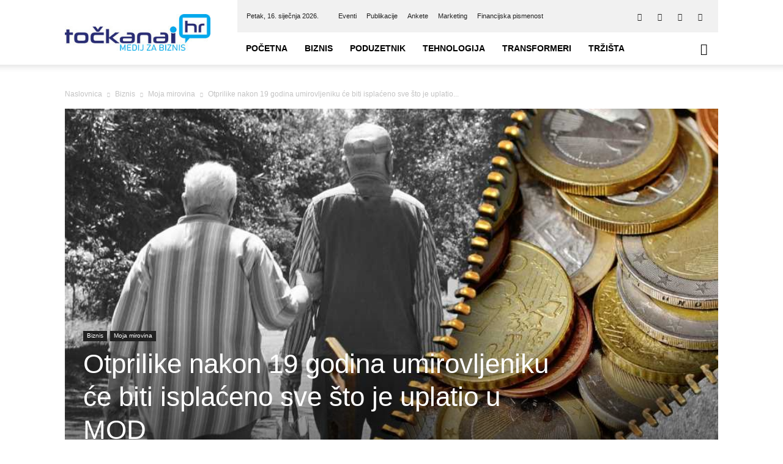

--- FILE ---
content_type: text/html; charset=UTF-8
request_url: https://tockanai.hr/biznis/moja-mirovina/otprilike-nakon-19-godina-umirovljeniku-ce-biti-isplaceno-sve-sto-je-uplatio-u-mod-51310/
body_size: 45465
content:
<!doctype html >
<!--[if IE 8]><html class="ie8" lang="en"> <![endif]-->
<!--[if IE 9]><html class="ie9" lang="en"> <![endif]-->
<!--[if gt IE 8]><!--><html lang="hr"> <!--<![endif]--><head><script data-no-optimize="1">var litespeed_docref=sessionStorage.getItem("litespeed_docref");litespeed_docref&&(Object.defineProperty(document,"referrer",{get:function(){return litespeed_docref}}),sessionStorage.removeItem("litespeed_docref"));</script> <title>Otprilike nakon 19 godina umirovljeniku će biti isplaćeno sve što je uplatio u MOD - Točka Na I</title><meta charset="UTF-8" /><meta name="viewport" content="width=device-width, initial-scale=1.0"><link rel="pingback" href="https://tockanai.hr/xmlrpc.php" /><meta name='robots' content='index, follow, max-image-preview:large, max-snippet:-1, max-video-preview:-1' /><style>img:is([sizes="auto" i], [sizes^="auto," i]) { contain-intrinsic-size: 3000px 1500px }</style><link rel="icon" type="image/png" href="https://tockanai.hr/wp-content/uploads/2017/02/favicon.png"><meta name="description" content="Jednako kao što na mirovinu utječe i dob supružnika, na iznos mirovine utječe i izabrano zajamčeno razdoblje" /><link rel="canonical" href="https://tockanai.hr/biznis/moja-mirovina/otprilike-nakon-19-godina-umirovljeniku-ce-biti-isplaceno-sve-sto-je-uplatio-u-mod-51310/" /><meta property="og:locale" content="hr_HR" /><meta property="og:type" content="article" /><meta property="og:title" content="Otprilike nakon 19 godina umirovljeniku će biti isplaćeno sve što je uplatio u MOD - Točka Na I" /><meta property="og:description" content="Jednako kao što na mirovinu utječe i dob supružnika, na iznos mirovine utječe i izabrano zajamčeno razdoblje" /><meta property="og:url" content="https://tockanai.hr/biznis/moja-mirovina/otprilike-nakon-19-godina-umirovljeniku-ce-biti-isplaceno-sve-sto-je-uplatio-u-mod-51310/" /><meta property="og:site_name" content="Točka Na I" /><meta property="article:publisher" content="https://www.facebook.com/tockanai.hr" /><meta property="article:published_time" content="2021-09-22T12:56:34+00:00" /><meta property="article:modified_time" content="2021-10-31T18:18:07+00:00" /><meta property="og:image" content="https://tockanai.hr/wp-content/uploads/2021/09/old-people-1553348_19201.jpg" /><meta property="og:image:width" content="937" /><meta property="og:image:height" content="600" /><meta property="og:image:type" content="image/jpeg" /><meta name="author" content="Marijana Matković" /><meta name="twitter:card" content="summary_large_image" /><meta name="twitter:creator" content="@Tocka_Na_I" /><meta name="twitter:site" content="@Tocka_Na_I" /><meta name="twitter:label1" content="Napisao/la" /><meta name="twitter:data1" content="Marijana Matković" /><meta name="twitter:label2" content="Procijenjeno vrijeme čitanja" /><meta name="twitter:data2" content="13 minuta" /> <script type="application/ld+json" class="yoast-schema-graph">{"@context":"https://schema.org","@graph":[{"@type":"WebPage","@id":"https://tockanai.hr/biznis/moja-mirovina/otprilike-nakon-19-godina-umirovljeniku-ce-biti-isplaceno-sve-sto-je-uplatio-u-mod-51310/","url":"https://tockanai.hr/biznis/moja-mirovina/otprilike-nakon-19-godina-umirovljeniku-ce-biti-isplaceno-sve-sto-je-uplatio-u-mod-51310/","name":"Otprilike nakon 19 godina umirovljeniku će biti isplaćeno sve što je uplatio u MOD - Točka Na I","isPartOf":{"@id":"https://tockanai.hr/#website"},"primaryImageOfPage":{"@id":"https://tockanai.hr/biznis/moja-mirovina/otprilike-nakon-19-godina-umirovljeniku-ce-biti-isplaceno-sve-sto-je-uplatio-u-mod-51310/#primaryimage"},"image":{"@id":"https://tockanai.hr/biznis/moja-mirovina/otprilike-nakon-19-godina-umirovljeniku-ce-biti-isplaceno-sve-sto-je-uplatio-u-mod-51310/#primaryimage"},"thumbnailUrl":"https://tockanai.hr/wp-content/uploads/2021/09/old-people-1553348_19201.jpg","datePublished":"2021-09-22T12:56:34+00:00","dateModified":"2021-10-31T18:18:07+00:00","author":{"@id":"https://tockanai.hr/#/schema/person/9815b2f4460327c2ce0ae99025459707"},"description":"Jednako kao što na mirovinu utječe i dob supružnika, na iznos mirovine utječe i izabrano zajamčeno razdoblje","breadcrumb":{"@id":"https://tockanai.hr/biznis/moja-mirovina/otprilike-nakon-19-godina-umirovljeniku-ce-biti-isplaceno-sve-sto-je-uplatio-u-mod-51310/#breadcrumb"},"inLanguage":"hr","potentialAction":[{"@type":"ReadAction","target":["https://tockanai.hr/biznis/moja-mirovina/otprilike-nakon-19-godina-umirovljeniku-ce-biti-isplaceno-sve-sto-je-uplatio-u-mod-51310/"]}]},{"@type":"ImageObject","inLanguage":"hr","@id":"https://tockanai.hr/biznis/moja-mirovina/otprilike-nakon-19-godina-umirovljeniku-ce-biti-isplaceno-sve-sto-je-uplatio-u-mod-51310/#primaryimage","url":"https://tockanai.hr/wp-content/uploads/2021/09/old-people-1553348_19201.jpg","contentUrl":"https://tockanai.hr/wp-content/uploads/2021/09/old-people-1553348_19201.jpg","width":937,"height":600,"caption":"MOD"},{"@type":"BreadcrumbList","@id":"https://tockanai.hr/biznis/moja-mirovina/otprilike-nakon-19-godina-umirovljeniku-ce-biti-isplaceno-sve-sto-je-uplatio-u-mod-51310/#breadcrumb","itemListElement":[{"@type":"ListItem","position":1,"name":"Početna stranica","item":"https://tockanai.hr/"},{"@type":"ListItem","position":2,"name":"Otprilike nakon 19 godina umirovljeniku će biti isplaćeno sve što je uplatio u MOD"}]},{"@type":"WebSite","@id":"https://tockanai.hr/#website","url":"https://tockanai.hr/","name":"Točka Na I","description":"Medij za biznis","potentialAction":[{"@type":"SearchAction","target":{"@type":"EntryPoint","urlTemplate":"https://tockanai.hr/?s={search_term_string}"},"query-input":{"@type":"PropertyValueSpecification","valueRequired":true,"valueName":"search_term_string"}}],"inLanguage":"hr"},{"@type":"Person","@id":"https://tockanai.hr/#/schema/person/9815b2f4460327c2ce0ae99025459707","name":"Marijana Matković","url":"https://tockanai.hr/author/marijana-m/"}]}</script> <link rel='dns-prefetch' href='//fonts.googleapis.com' /><link rel="alternate" type="application/rss+xml" title="Točka Na I &raquo; Kanal" href="https://tockanai.hr/feed/" /><link rel="alternate" type="application/rss+xml" title="Točka Na I &raquo; Kanal komentara" href="https://tockanai.hr/comments/feed/" /><link rel="alternate" type="application/rss+xml" title="Točka Na I &raquo; Otprilike nakon 19 godina umirovljeniku će biti isplaćeno sve što je uplatio u MOD Kanal komentara" href="https://tockanai.hr/biznis/moja-mirovina/otprilike-nakon-19-godina-umirovljeniku-ce-biti-isplaceno-sve-sto-je-uplatio-u-mod-51310/feed/" /><link data-optimized="2" rel="stylesheet" href="https://tockanai.hr/wp-content/litespeed/css/d12075935ca5299075e29e83d1d79647.css?ver=b5398" /><style id='classic-theme-styles-inline-css' type='text/css'>/*! This file is auto-generated */
.wp-block-button__link{color:#fff;background-color:#32373c;border-radius:9999px;box-shadow:none;text-decoration:none;padding:calc(.667em + 2px) calc(1.333em + 2px);font-size:1.125em}.wp-block-file__button{background:#32373c;color:#fff;text-decoration:none}</style><style id='global-styles-inline-css' type='text/css'>:root{--wp--preset--aspect-ratio--square: 1;--wp--preset--aspect-ratio--4-3: 4/3;--wp--preset--aspect-ratio--3-4: 3/4;--wp--preset--aspect-ratio--3-2: 3/2;--wp--preset--aspect-ratio--2-3: 2/3;--wp--preset--aspect-ratio--16-9: 16/9;--wp--preset--aspect-ratio--9-16: 9/16;--wp--preset--color--black: #000000;--wp--preset--color--cyan-bluish-gray: #abb8c3;--wp--preset--color--white: #ffffff;--wp--preset--color--pale-pink: #f78da7;--wp--preset--color--vivid-red: #cf2e2e;--wp--preset--color--luminous-vivid-orange: #ff6900;--wp--preset--color--luminous-vivid-amber: #fcb900;--wp--preset--color--light-green-cyan: #7bdcb5;--wp--preset--color--vivid-green-cyan: #00d084;--wp--preset--color--pale-cyan-blue: #8ed1fc;--wp--preset--color--vivid-cyan-blue: #0693e3;--wp--preset--color--vivid-purple: #9b51e0;--wp--preset--gradient--vivid-cyan-blue-to-vivid-purple: linear-gradient(135deg,rgba(6,147,227,1) 0%,rgb(155,81,224) 100%);--wp--preset--gradient--light-green-cyan-to-vivid-green-cyan: linear-gradient(135deg,rgb(122,220,180) 0%,rgb(0,208,130) 100%);--wp--preset--gradient--luminous-vivid-amber-to-luminous-vivid-orange: linear-gradient(135deg,rgba(252,185,0,1) 0%,rgba(255,105,0,1) 100%);--wp--preset--gradient--luminous-vivid-orange-to-vivid-red: linear-gradient(135deg,rgba(255,105,0,1) 0%,rgb(207,46,46) 100%);--wp--preset--gradient--very-light-gray-to-cyan-bluish-gray: linear-gradient(135deg,rgb(238,238,238) 0%,rgb(169,184,195) 100%);--wp--preset--gradient--cool-to-warm-spectrum: linear-gradient(135deg,rgb(74,234,220) 0%,rgb(151,120,209) 20%,rgb(207,42,186) 40%,rgb(238,44,130) 60%,rgb(251,105,98) 80%,rgb(254,248,76) 100%);--wp--preset--gradient--blush-light-purple: linear-gradient(135deg,rgb(255,206,236) 0%,rgb(152,150,240) 100%);--wp--preset--gradient--blush-bordeaux: linear-gradient(135deg,rgb(254,205,165) 0%,rgb(254,45,45) 50%,rgb(107,0,62) 100%);--wp--preset--gradient--luminous-dusk: linear-gradient(135deg,rgb(255,203,112) 0%,rgb(199,81,192) 50%,rgb(65,88,208) 100%);--wp--preset--gradient--pale-ocean: linear-gradient(135deg,rgb(255,245,203) 0%,rgb(182,227,212) 50%,rgb(51,167,181) 100%);--wp--preset--gradient--electric-grass: linear-gradient(135deg,rgb(202,248,128) 0%,rgb(113,206,126) 100%);--wp--preset--gradient--midnight: linear-gradient(135deg,rgb(2,3,129) 0%,rgb(40,116,252) 100%);--wp--preset--font-size--small: 11px;--wp--preset--font-size--medium: 20px;--wp--preset--font-size--large: 32px;--wp--preset--font-size--x-large: 42px;--wp--preset--font-size--regular: 15px;--wp--preset--font-size--larger: 50px;--wp--preset--spacing--20: 0.44rem;--wp--preset--spacing--30: 0.67rem;--wp--preset--spacing--40: 1rem;--wp--preset--spacing--50: 1.5rem;--wp--preset--spacing--60: 2.25rem;--wp--preset--spacing--70: 3.38rem;--wp--preset--spacing--80: 5.06rem;--wp--preset--shadow--natural: 6px 6px 9px rgba(0, 0, 0, 0.2);--wp--preset--shadow--deep: 12px 12px 50px rgba(0, 0, 0, 0.4);--wp--preset--shadow--sharp: 6px 6px 0px rgba(0, 0, 0, 0.2);--wp--preset--shadow--outlined: 6px 6px 0px -3px rgba(255, 255, 255, 1), 6px 6px rgba(0, 0, 0, 1);--wp--preset--shadow--crisp: 6px 6px 0px rgba(0, 0, 0, 1);}:where(.is-layout-flex){gap: 0.5em;}:where(.is-layout-grid){gap: 0.5em;}body .is-layout-flex{display: flex;}.is-layout-flex{flex-wrap: wrap;align-items: center;}.is-layout-flex > :is(*, div){margin: 0;}body .is-layout-grid{display: grid;}.is-layout-grid > :is(*, div){margin: 0;}:where(.wp-block-columns.is-layout-flex){gap: 2em;}:where(.wp-block-columns.is-layout-grid){gap: 2em;}:where(.wp-block-post-template.is-layout-flex){gap: 1.25em;}:where(.wp-block-post-template.is-layout-grid){gap: 1.25em;}.has-black-color{color: var(--wp--preset--color--black) !important;}.has-cyan-bluish-gray-color{color: var(--wp--preset--color--cyan-bluish-gray) !important;}.has-white-color{color: var(--wp--preset--color--white) !important;}.has-pale-pink-color{color: var(--wp--preset--color--pale-pink) !important;}.has-vivid-red-color{color: var(--wp--preset--color--vivid-red) !important;}.has-luminous-vivid-orange-color{color: var(--wp--preset--color--luminous-vivid-orange) !important;}.has-luminous-vivid-amber-color{color: var(--wp--preset--color--luminous-vivid-amber) !important;}.has-light-green-cyan-color{color: var(--wp--preset--color--light-green-cyan) !important;}.has-vivid-green-cyan-color{color: var(--wp--preset--color--vivid-green-cyan) !important;}.has-pale-cyan-blue-color{color: var(--wp--preset--color--pale-cyan-blue) !important;}.has-vivid-cyan-blue-color{color: var(--wp--preset--color--vivid-cyan-blue) !important;}.has-vivid-purple-color{color: var(--wp--preset--color--vivid-purple) !important;}.has-black-background-color{background-color: var(--wp--preset--color--black) !important;}.has-cyan-bluish-gray-background-color{background-color: var(--wp--preset--color--cyan-bluish-gray) !important;}.has-white-background-color{background-color: var(--wp--preset--color--white) !important;}.has-pale-pink-background-color{background-color: var(--wp--preset--color--pale-pink) !important;}.has-vivid-red-background-color{background-color: var(--wp--preset--color--vivid-red) !important;}.has-luminous-vivid-orange-background-color{background-color: var(--wp--preset--color--luminous-vivid-orange) !important;}.has-luminous-vivid-amber-background-color{background-color: var(--wp--preset--color--luminous-vivid-amber) !important;}.has-light-green-cyan-background-color{background-color: var(--wp--preset--color--light-green-cyan) !important;}.has-vivid-green-cyan-background-color{background-color: var(--wp--preset--color--vivid-green-cyan) !important;}.has-pale-cyan-blue-background-color{background-color: var(--wp--preset--color--pale-cyan-blue) !important;}.has-vivid-cyan-blue-background-color{background-color: var(--wp--preset--color--vivid-cyan-blue) !important;}.has-vivid-purple-background-color{background-color: var(--wp--preset--color--vivid-purple) !important;}.has-black-border-color{border-color: var(--wp--preset--color--black) !important;}.has-cyan-bluish-gray-border-color{border-color: var(--wp--preset--color--cyan-bluish-gray) !important;}.has-white-border-color{border-color: var(--wp--preset--color--white) !important;}.has-pale-pink-border-color{border-color: var(--wp--preset--color--pale-pink) !important;}.has-vivid-red-border-color{border-color: var(--wp--preset--color--vivid-red) !important;}.has-luminous-vivid-orange-border-color{border-color: var(--wp--preset--color--luminous-vivid-orange) !important;}.has-luminous-vivid-amber-border-color{border-color: var(--wp--preset--color--luminous-vivid-amber) !important;}.has-light-green-cyan-border-color{border-color: var(--wp--preset--color--light-green-cyan) !important;}.has-vivid-green-cyan-border-color{border-color: var(--wp--preset--color--vivid-green-cyan) !important;}.has-pale-cyan-blue-border-color{border-color: var(--wp--preset--color--pale-cyan-blue) !important;}.has-vivid-cyan-blue-border-color{border-color: var(--wp--preset--color--vivid-cyan-blue) !important;}.has-vivid-purple-border-color{border-color: var(--wp--preset--color--vivid-purple) !important;}.has-vivid-cyan-blue-to-vivid-purple-gradient-background{background: var(--wp--preset--gradient--vivid-cyan-blue-to-vivid-purple) !important;}.has-light-green-cyan-to-vivid-green-cyan-gradient-background{background: var(--wp--preset--gradient--light-green-cyan-to-vivid-green-cyan) !important;}.has-luminous-vivid-amber-to-luminous-vivid-orange-gradient-background{background: var(--wp--preset--gradient--luminous-vivid-amber-to-luminous-vivid-orange) !important;}.has-luminous-vivid-orange-to-vivid-red-gradient-background{background: var(--wp--preset--gradient--luminous-vivid-orange-to-vivid-red) !important;}.has-very-light-gray-to-cyan-bluish-gray-gradient-background{background: var(--wp--preset--gradient--very-light-gray-to-cyan-bluish-gray) !important;}.has-cool-to-warm-spectrum-gradient-background{background: var(--wp--preset--gradient--cool-to-warm-spectrum) !important;}.has-blush-light-purple-gradient-background{background: var(--wp--preset--gradient--blush-light-purple) !important;}.has-blush-bordeaux-gradient-background{background: var(--wp--preset--gradient--blush-bordeaux) !important;}.has-luminous-dusk-gradient-background{background: var(--wp--preset--gradient--luminous-dusk) !important;}.has-pale-ocean-gradient-background{background: var(--wp--preset--gradient--pale-ocean) !important;}.has-electric-grass-gradient-background{background: var(--wp--preset--gradient--electric-grass) !important;}.has-midnight-gradient-background{background: var(--wp--preset--gradient--midnight) !important;}.has-small-font-size{font-size: var(--wp--preset--font-size--small) !important;}.has-medium-font-size{font-size: var(--wp--preset--font-size--medium) !important;}.has-large-font-size{font-size: var(--wp--preset--font-size--large) !important;}.has-x-large-font-size{font-size: var(--wp--preset--font-size--x-large) !important;}
:where(.wp-block-post-template.is-layout-flex){gap: 1.25em;}:where(.wp-block-post-template.is-layout-grid){gap: 1.25em;}
:where(.wp-block-columns.is-layout-flex){gap: 2em;}:where(.wp-block-columns.is-layout-grid){gap: 2em;}
:root :where(.wp-block-pullquote){font-size: 1.5em;line-height: 1.6;}</style><style id='wp-polls-inline-css' type='text/css'>.wp-polls .pollbar {
	margin: 1px;
	font-size: 6px;
	line-height: 8px;
	height: 8px;
	background-image: url('https://tockanai.hr/wp-content/plugins/wp-polls/images/default/pollbg.gif');
	border: 1px solid #c8c8c8;
}</style><style id='td-theme-inline-css' type='text/css'>@media (max-width:767px){.td-header-desktop-wrap{display:none}}@media (min-width:767px){.td-header-mobile-wrap{display:none}}</style> <script type="litespeed/javascript" data-src="https://tockanai.hr/wp-includes/js/jquery/jquery.min.js" id="jquery-core-js"></script> <script id="cookie-law-info-js-extra" type="litespeed/javascript">var Cli_Data={"nn_cookie_ids":[],"cookielist":[],"non_necessary_cookies":[],"ccpaEnabled":"","ccpaRegionBased":"","ccpaBarEnabled":"","strictlyEnabled":["necessary","obligatoire"],"ccpaType":"gdpr","js_blocking":"1","custom_integration":"","triggerDomRefresh":"","secure_cookies":""};var cli_cookiebar_settings={"animate_speed_hide":"500","animate_speed_show":"500","background":"#FFF","border":"#b1a6a6c2","border_on":"","button_1_button_colour":"#61a229","button_1_button_hover":"#4e8221","button_1_link_colour":"#fff","button_1_as_button":"1","button_1_new_win":"","button_2_button_colour":"#333","button_2_button_hover":"#292929","button_2_link_colour":"#444","button_2_as_button":"","button_2_hidebar":"","button_3_button_colour":"#dedfe0","button_3_button_hover":"#b2b2b3","button_3_link_colour":"#333333","button_3_as_button":"1","button_3_new_win":"","button_4_button_colour":"#dedfe0","button_4_button_hover":"#b2b2b3","button_4_link_colour":"#333333","button_4_as_button":"1","button_7_button_colour":"#61a229","button_7_button_hover":"#4e8221","button_7_link_colour":"#fff","button_7_as_button":"1","button_7_new_win":"","font_family":"inherit","header_fix":"","notify_animate_hide":"1","notify_animate_show":"","notify_div_id":"#cookie-law-info-bar","notify_position_horizontal":"right","notify_position_vertical":"bottom","scroll_close":"","scroll_close_reload":"","accept_close_reload":"","reject_close_reload":"","showagain_tab":"","showagain_background":"#fff","showagain_border":"#000","showagain_div_id":"#cookie-law-info-again","showagain_x_position":"100px","text":"#333333","show_once_yn":"","show_once":"10000","logging_on":"","as_popup":"","popup_overlay":"1","bar_heading_text":"","cookie_bar_as":"banner","popup_showagain_position":"bottom-right","widget_position":"left"};var log_object={"ajax_url":"https:\/\/tockanai.hr\/wp-admin\/admin-ajax.php"}</script> <script></script><link rel="https://api.w.org/" href="https://tockanai.hr/wp-json/" /><link rel="alternate" title="JSON" type="application/json" href="https://tockanai.hr/wp-json/wp/v2/posts/51310" /><link rel="EditURI" type="application/rsd+xml" title="RSD" href="https://tockanai.hr/xmlrpc.php?rsd" /><link rel='shortlink' href='https://tockanai.hr/?p=51310' /><link rel="alternate" title="oEmbed (JSON)" type="application/json+oembed" href="https://tockanai.hr/wp-json/oembed/1.0/embed?url=https%3A%2F%2Ftockanai.hr%2Fbiznis%2Fmoja-mirovina%2Fotprilike-nakon-19-godina-umirovljeniku-ce-biti-isplaceno-sve-sto-je-uplatio-u-mod-51310%2F" /><link rel="alternate" title="oEmbed (XML)" type="text/xml+oembed" href="https://tockanai.hr/wp-json/oembed/1.0/embed?url=https%3A%2F%2Ftockanai.hr%2Fbiznis%2Fmoja-mirovina%2Fotprilike-nakon-19-godina-umirovljeniku-ce-biti-isplaceno-sve-sto-je-uplatio-u-mod-51310%2F&#038;format=xml" /><style type="text/css" media="screen">.gtockic { margin:0px; padding:0px; overflow:hidden; line-height:1; zoom:1; }
	.gtockic img { height:auto; }
	.gtockic-col { position:relative; float:left; }
	.gtockic-col:first-child { margin-left: 0; }
	.gtockic-col:last-child { margin-right: 0; }
	@media only screen and (max-width: 480px) {
		.gtockic-col, .gtockic-dyn, .gtockic-single { width:100%; margin-left:0; margin-right:0; }
	}</style><meta name="referrer" content="origin-when-crossorigin"><link href="https://trinitymedia.ai/" rel="preconnect" crossorigin="anonymous" /><link href="https://vd.trinitymedia.ai/" rel="preconnect" crossorigin="anonymous" /><meta name="generator" content="EventON 2.9" /><meta name="generator" content="Powered by WPBakery Page Builder - drag and drop page builder for WordPress."/> <script id="td-generated-header-js" type="litespeed/javascript">var tdBlocksArray=[];function tdBlock(){this.id='';this.block_type=1;this.atts='';this.td_column_number='';this.td_current_page=1;this.post_count=0;this.found_posts=0;this.max_num_pages=0;this.td_filter_value='';this.is_ajax_running=!1;this.td_user_action='';this.header_color='';this.ajax_pagination_infinite_stop=''}(function(){var htmlTag=document.getElementsByTagName("html")[0];if(navigator.userAgent.indexOf("MSIE 10.0")>-1){htmlTag.className+=' ie10'}
if(!!navigator.userAgent.match(/Trident.*rv\:11\./)){htmlTag.className+=' ie11'}
if(navigator.userAgent.indexOf("Edge")>-1){htmlTag.className+=' ieEdge'}
if(/(iPad|iPhone|iPod)/g.test(navigator.userAgent)){htmlTag.className+=' td-md-is-ios'}
var user_agent=navigator.userAgent.toLowerCase();if(user_agent.indexOf("android")>-1){htmlTag.className+=' td-md-is-android'}
if(-1!==navigator.userAgent.indexOf('Mac OS X')){htmlTag.className+=' td-md-is-os-x'}
if(/chrom(e|ium)/.test(navigator.userAgent.toLowerCase())){htmlTag.className+=' td-md-is-chrome'}
if(-1!==navigator.userAgent.indexOf('Firefox')){htmlTag.className+=' td-md-is-firefox'}
if(-1!==navigator.userAgent.indexOf('Safari')&&-1===navigator.userAgent.indexOf('Chrome')){htmlTag.className+=' td-md-is-safari'}
if(-1!==navigator.userAgent.indexOf('IEMobile')){htmlTag.className+=' td-md-is-iemobile'}})();var tdLocalCache={};(function(){"use strict";tdLocalCache={data:{},remove:function(resource_id){delete tdLocalCache.data[resource_id]},exist:function(resource_id){return tdLocalCache.data.hasOwnProperty(resource_id)&&tdLocalCache.data[resource_id]!==null},get:function(resource_id){return tdLocalCache.data[resource_id]},set:function(resource_id,cachedData){tdLocalCache.remove(resource_id);tdLocalCache.data[resource_id]=cachedData}}})();var td_viewport_interval_list=[{"limitBottom":767,"sidebarWidth":228},{"limitBottom":1018,"sidebarWidth":300},{"limitBottom":1140,"sidebarWidth":324}];var tdc_is_installed="yes";var tdc_domain_active=!1;var td_ajax_url="https:\/\/tockanai.hr\/wp-admin\/admin-ajax.php?td_theme_name=Newspaper&v=12.7.1";var td_get_template_directory_uri="https:\/\/tockanai.hr\/wp-content\/plugins\/td-composer\/legacy\/common";var tds_snap_menu="smart_snap_always";var tds_logo_on_sticky="show_header_logo";var tds_header_style="8";var td_please_wait="Molimo pri\u010dekajte ...";var td_email_user_pass_incorrect="Korisnik ili lozinka neto\u010dna!";var td_email_user_incorrect="E-mail ili korisni\u010dko ime neto\u010dni!";var td_email_incorrect="Neispravan e-mail !";var td_user_incorrect="Username incorrect!";var td_email_user_empty="Email or username empty!";var td_pass_empty="Pass empty!";var td_pass_pattern_incorrect="Invalid Pass Pattern!";var td_retype_pass_incorrect="Retyped Pass incorrect!";var tds_more_articles_on_post_enable="show";var tds_more_articles_on_post_time_to_wait="";var tds_more_articles_on_post_pages_distance_from_top=0;var tds_captcha="";var tds_theme_color_site_wide="#4db2ec";var tds_smart_sidebar="enabled";var tdThemeName="Newspaper";var tdThemeNameWl="Newspaper";var td_magnific_popup_translation_tPrev="Prethodno";var td_magnific_popup_translation_tNext="Sljede\u0107i (desnu strelicu)";var td_magnific_popup_translation_tCounter="%curr% od %total%";var td_magnific_popup_translation_ajax_tError="Sadr\u017eaj iz %url% nije mogao biti u\u010ditan.";var td_magnific_popup_translation_image_tError="Slika #%curr% nije mogao biti u\u010ditan.";var tdBlockNonce="62f53eecc7";var tdMobileMenu="enabled";var tdMobileSearch="enabled";var tdDateNamesI18n={"month_names":["sije\u010danj","velja\u010da","o\u017eujak","travanj","svibanj","lipanj","srpanj","kolovoz","rujan","listopad","studeni","prosinac"],"month_names_short":["sij","velj","o\u017eu","tra","svi","lip","srp","kol","ruj","lis","stu","pro"],"day_names":["Nedjelja","Ponedjeljak","Utorak","Srijeda","\u010cetvrtak","Petak","Subota"],"day_names_short":["Ned","Pon","Uto","Sri","\u010cet","Pet","Sub"]};var tdb_modal_confirm="Save";var tdb_modal_cancel="Cancel";var tdb_modal_confirm_alt="Yes";var tdb_modal_cancel_alt="No";var td_deploy_mode="deploy";var td_ad_background_click_link="";var td_ad_background_click_target=""</script> <style>:root{--td_header_color:#222222;--td_mobile_menu_color:#ffffff;--td_mobile_icons_color:#222222;--td_mobile_gradient_one_mob:#333145;--td_mobile_gradient_two_mob:#1e73be;--td_mobile_button_color_mob:#ffffff}.td-header-wrap .td-header-top-menu-full,.td-header-wrap .top-header-menu .sub-menu,.tdm-header-style-1.td-header-wrap .td-header-top-menu-full,.tdm-header-style-1.td-header-wrap .top-header-menu .sub-menu,.tdm-header-style-2.td-header-wrap .td-header-top-menu-full,.tdm-header-style-2.td-header-wrap .top-header-menu .sub-menu,.tdm-header-style-3.td-header-wrap .td-header-top-menu-full,.tdm-header-style-3.td-header-wrap .top-header-menu .sub-menu{background-color:#f1f1f1}.td-header-style-8 .td-header-top-menu-full{background-color:transparent}.td-header-style-8 .td-header-top-menu-full .td-header-top-menu{background-color:#f1f1f1;padding-left:15px;padding-right:15px}.td-header-wrap .td-header-top-menu-full .td-header-top-menu,.td-header-wrap .td-header-top-menu-full{border-bottom:none}.td-header-top-menu,.td-header-top-menu a,.td-header-wrap .td-header-top-menu-full .td-header-top-menu,.td-header-wrap .td-header-top-menu-full a,.td-header-style-8 .td-header-top-menu,.td-header-style-8 .td-header-top-menu a,.td-header-top-menu .td-drop-down-search .entry-title a{color:#212121}.top-header-menu .current-menu-item>a,.top-header-menu .current-menu-ancestor>a,.top-header-menu .current-category-ancestor>a,.top-header-menu li a:hover,.td-header-sp-top-widget .td-icon-search:hover{color:#353535}:root{--td_header_color:#222222;--td_mobile_menu_color:#ffffff;--td_mobile_icons_color:#222222;--td_mobile_gradient_one_mob:#333145;--td_mobile_gradient_two_mob:#1e73be;--td_mobile_button_color_mob:#ffffff}.td-header-wrap .td-header-top-menu-full,.td-header-wrap .top-header-menu .sub-menu,.tdm-header-style-1.td-header-wrap .td-header-top-menu-full,.tdm-header-style-1.td-header-wrap .top-header-menu .sub-menu,.tdm-header-style-2.td-header-wrap .td-header-top-menu-full,.tdm-header-style-2.td-header-wrap .top-header-menu .sub-menu,.tdm-header-style-3.td-header-wrap .td-header-top-menu-full,.tdm-header-style-3.td-header-wrap .top-header-menu .sub-menu{background-color:#f1f1f1}.td-header-style-8 .td-header-top-menu-full{background-color:transparent}.td-header-style-8 .td-header-top-menu-full .td-header-top-menu{background-color:#f1f1f1;padding-left:15px;padding-right:15px}.td-header-wrap .td-header-top-menu-full .td-header-top-menu,.td-header-wrap .td-header-top-menu-full{border-bottom:none}.td-header-top-menu,.td-header-top-menu a,.td-header-wrap .td-header-top-menu-full .td-header-top-menu,.td-header-wrap .td-header-top-menu-full a,.td-header-style-8 .td-header-top-menu,.td-header-style-8 .td-header-top-menu a,.td-header-top-menu .td-drop-down-search .entry-title a{color:#212121}.top-header-menu .current-menu-item>a,.top-header-menu .current-menu-ancestor>a,.top-header-menu .current-category-ancestor>a,.top-header-menu li a:hover,.td-header-sp-top-widget .td-icon-search:hover{color:#353535}</style> <script type="litespeed/javascript" data-src="https://www.googletagmanager.com/gtag/js?id=UA-93955040-1"></script> <script type="litespeed/javascript">window.dataLayer=window.dataLayer||[];function gtag(){dataLayer.push(arguments)}
gtag('js',new Date());gtag('config','UA-93955040-1')</script> <script type="application/ld+json">{
        "@context": "https://schema.org",
        "@type": "BreadcrumbList",
        "itemListElement": [
            {
                "@type": "ListItem",
                "position": 1,
                "item": {
                    "@type": "WebSite",
                    "@id": "https://tockanai.hr/",
                    "name": "Naslovnica"
                }
            },
            {
                "@type": "ListItem",
                "position": 2,
                    "item": {
                    "@type": "WebPage",
                    "@id": "https://tockanai.hr/biznis/",
                    "name": "Biznis"
                }
            }
            ,{
                "@type": "ListItem",
                "position": 3,
                    "item": {
                    "@type": "WebPage",
                    "@id": "https://tockanai.hr/biznis/moja-mirovina/",
                    "name": "Moja mirovina"                                
                }
            }
            ,{
                "@type": "ListItem",
                "position": 4,
                    "item": {
                    "@type": "WebPage",
                    "@id": "https://tockanai.hr/biznis/moja-mirovina/otprilike-nakon-19-godina-umirovljeniku-ce-biti-isplaceno-sve-sto-je-uplatio-u-mod-51310/",
                    "name": "Otprilike nakon 19 godina umirovljeniku će biti isplaćeno sve što je uplatio..."                                
                }
            }    
        ]
    }</script> <style type="text/css" id="wp-custom-css">span.td_social_info.td_social_info_counter
 {
    display: none;
}</style><style></style><noscript><style>.wpb_animate_when_almost_visible { opacity: 1; }</style></noscript><style id="tdw-css-placeholder">.sf-menu a.sf-with-ul{padding-right:25px;min-width:1px}</style></head><body class="wp-singular post-template-default single single-post postid-51310 single-format-standard wp-theme-Newspaper td-standard-pack otprilike-nakon-19-godina-umirovljeniku-ce-biti-isplaceno-sve-sto-je-uplatio-u-mod-51310 global-block-template-9 single_template_3 wpb-js-composer js-comp-ver-8.4.1 vc_responsive td-full-layout" itemscope="itemscope" itemtype="https://schema.org/WebPage"><div class="td-scroll-up" data-style="style1"><i class="td-icon-menu-up"></i></div><div class="td-menu-background" style="visibility:hidden"></div><div id="td-mobile-nav" style="visibility:hidden"><div class="td-mobile-container"><div class="td-menu-socials-wrap"><div class="td-menu-socials">
<span class="td-social-icon-wrap">
<a target="_blank" href="https://www.facebook.com/tockanai.hr" title="Facebook">
<i class="td-icon-font td-icon-facebook"></i>
<span style="display: none">Facebook</span>
</a>
</span>
<span class="td-social-icon-wrap">
<a target="_blank" href="https://www.linkedin.com/company/točka-na-i-media-d.o.o." title="Linkedin">
<i class="td-icon-font td-icon-linkedin"></i>
<span style="display: none">Linkedin</span>
</a>
</span>
<span class="td-social-icon-wrap">
<a target="_blank" href="https://twitter.com/Tocka_Na_I" title="Twitter">
<i class="td-icon-font td-icon-twitter"></i>
<span style="display: none">Twitter</span>
</a>
</span>
<span class="td-social-icon-wrap">
<a target="_blank" href="https://www.youtube.com/channel/UCdMTmYtmgTYxfVO6eQbOFJg" title="Youtube">
<i class="td-icon-font td-icon-youtube"></i>
<span style="display: none">Youtube</span>
</a>
</span></div><div class="td-mobile-close">
<span><i class="td-icon-close-mobile"></i></span></div></div><div class="td-mobile-content"><div class="menu-td-demo-header-menu-container"><ul id="menu-td-demo-header-menu" class="td-mobile-main-menu"><li id="menu-item-78316" class="menu-item menu-item-type-custom menu-item-object-custom menu-item-home menu-item-first menu-item-78316"><a href="https://tockanai.hr/">Početna</a></li><li id="menu-item-571" class="menu-item menu-item-type-custom menu-item-object-custom menu-item-has-children menu-item-571"><a href="https://tockanai.hr/biznis/">Biznis<i class="td-icon-menu-right td-element-after"></i></a><ul class="sub-menu"><li id="menu-item-0" class="menu-item-0"><a href="https://tockanai.hr/biznis/aktualno/">Aktualno</a></li><li class="menu-item-0"><a href="https://tockanai.hr/biznis/financije/">Financije</a></li><li class="menu-item-0"><a href="https://tockanai.hr/biznis/karijere/">Karijere</a></li><li class="menu-item-0"><a href="https://tockanai.hr/biznis/moja-mirovina/">Moja mirovina</a></li><li class="menu-item-0"><a href="https://tockanai.hr/biznis/nekretnine/">Nekretnine</a></li><li class="menu-item-0"><a href="https://tockanai.hr/biznis/poslije-pet/">Poslije pet</a></li><li class="menu-item-0"><a href="https://tockanai.hr/biznis/turizam/">Turizam</a></li></ul></li><li id="menu-item-574" class="menu-item menu-item-type-custom menu-item-object-custom menu-item-has-children menu-item-574"><a href="https://tockanai.hr/poduzetnik/">Poduzetnik<i class="td-icon-menu-right td-element-after"></i></a><ul class="sub-menu"><li class="menu-item-0"><a href="https://tockanai.hr/poduzetnik/brending/">Brending</a></li><li class="menu-item-0"><a href="https://tockanai.hr/poduzetnik/edukacija/">Edukacija</a></li><li class="menu-item-0"><a href="https://tockanai.hr/poduzetnik/eu-fondovi/">EU fondovi</a></li><li class="menu-item-0"><a href="https://tockanai.hr/poduzetnik/financiranje/">Financiranje</a></li><li class="menu-item-0"><a href="https://tockanai.hr/poduzetnik/poslovnifm/">poslovniFM</a></li><li class="menu-item-0"><a href="https://tockanai.hr/poduzetnik/uspjesnice/">Uspješnice</a></li></ul></li><li id="menu-item-575" class="menu-item menu-item-type-custom menu-item-object-custom menu-item-has-children menu-item-575"><a href="https://tockanai.hr/tehnologija/">Tehnologija<i class="td-icon-menu-right td-element-after"></i></a><ul class="sub-menu"><li class="menu-item-0"><a href="https://tockanai.hr/tehnologija/5g/">5G</a></li><li class="menu-item-0"><a href="https://tockanai.hr/tehnologija/zasto-volim-tehnologiju/">Zašto volim tehnologiju</a></li></ul></li><li id="menu-item-11472" class="menu-item menu-item-type-taxonomy menu-item-object-category menu-item-11472"><a href="https://tockanai.hr/transformeri/">Transformeri</a></li><li id="menu-item-573" class="menu-item menu-item-type-custom menu-item-object-custom menu-item-has-children menu-item-573"><a>Tržišta<i class="td-icon-menu-right td-element-after"></i></a><ul class="sub-menu"><li id="menu-item-1164" class="menu-item menu-item-type-post_type menu-item-object-page menu-item-1164"><a href="https://tockanai.hr/tecajna-lista-hrvatske-narodne-banke/">Tečajna lista</a></li><li id="menu-item-1163" class="menu-item menu-item-type-post_type menu-item-object-page menu-item-1163"><a href="https://tockanai.hr/banke/">Banke</a></li><li id="menu-item-1162" class="menu-item menu-item-type-post_type menu-item-object-page menu-item-1162"><a href="https://tockanai.hr/osiguranja/">Osiguranja</a></li><li id="menu-item-1539" class="menu-item menu-item-type-post_type menu-item-object-page menu-item-1539"><a href="https://tockanai.hr/mirovinski-fondovi/">Mirovinski fondovi</a></li></ul></li></ul></div></div></div></div><div class="td-search-background" style="visibility:hidden"></div><div class="td-search-wrap-mob" style="visibility:hidden"><div class="td-drop-down-search"><form method="get" class="td-search-form" action="https://tockanai.hr/"><div class="td-search-close">
<span><i class="td-icon-close-mobile"></i></span></div><div role="search" class="td-search-input">
<span>Pretraživanje</span>
<input id="td-header-search-mob" type="text" value="" name="s" autocomplete="off" /></div></form><div id="td-aj-search-mob" class="td-ajax-search-flex"></div></div></div><div id="td-outer-wrap" class="td-theme-wrap"><div class="tdc-header-wrap "><div class="td-header-wrap td-header-style-8 "><div class="td-container "><div class="td-header-sp-logo">
<a class="td-main-logo" href="https://tockanai.hr/">
<img data-lazyloaded="1" src="[data-uri]" data-src="https://tockanai.hr/wp-content/uploads/2017/03/tocka_na_i_hr_logo_slogan.jpg" alt="tockanai.hr"  width="293" height="75"/>
<span class="td-visual-hidden">Točka Na I</span>
</a></div></div><div class="td-header-top-menu-full td-container-wrap "><div class="td-container"><div class="td-header-row td-header-top-menu"><div class="top-bar-style-1"><div class="td-header-sp-top-menu"><div class="td_data_time"><div >Petak, 16. siječnja 2026.</div></div><div class="menu-top-container"><ul id="menu-td-demo-top-menu" class="top-header-menu"><li id="menu-item-605" class="menu-item menu-item-type-post_type menu-item-object-page menu-item-first td-menu-item td-normal-menu menu-item-605"><a href="https://tockanai.hr/popis-evenata/">Eventi</a></li><li id="menu-item-3367" class="menu-item menu-item-type-post_type menu-item-object-page td-menu-item td-normal-menu menu-item-3367"><a href="https://tockanai.hr/publikacije/">Publikacije</a></li><li id="menu-item-606" class="menu-item menu-item-type-post_type menu-item-object-page td-menu-item td-normal-menu menu-item-606"><a href="https://tockanai.hr/arhiva-anketa/">Ankete</a></li><li id="menu-item-1627" class="menu-item menu-item-type-post_type menu-item-object-page td-menu-item td-normal-menu menu-item-1627"><a href="https://tockanai.hr/marketing/">Marketing</a></li><li id="menu-item-78372" class="menu-item menu-item-type-taxonomy menu-item-object-category td-menu-item td-normal-menu menu-item-78372"><a href="https://tockanai.hr/financijska-pismenost/">Financijska pismenost</a></li></ul></div></div><div class="td-header-sp-top-widget">
<span class="td-social-icon-wrap">
<a target="_blank" href="https://www.facebook.com/tockanai.hr" title="Facebook">
<i class="td-icon-font td-icon-facebook"></i>
<span style="display: none">Facebook</span>
</a>
</span>
<span class="td-social-icon-wrap">
<a target="_blank" href="https://www.linkedin.com/company/točka-na-i-media-d.o.o." title="Linkedin">
<i class="td-icon-font td-icon-linkedin"></i>
<span style="display: none">Linkedin</span>
</a>
</span>
<span class="td-social-icon-wrap">
<a target="_blank" href="https://twitter.com/Tocka_Na_I" title="Twitter">
<i class="td-icon-font td-icon-twitter"></i>
<span style="display: none">Twitter</span>
</a>
</span>
<span class="td-social-icon-wrap">
<a target="_blank" href="https://www.youtube.com/channel/UCdMTmYtmgTYxfVO6eQbOFJg" title="Youtube">
<i class="td-icon-font td-icon-youtube"></i>
<span style="display: none">Youtube</span>
</a>
</span></div></div><div id="login-form" class="white-popup-block mfp-hide mfp-with-anim td-login-modal-wrap"><div class="td-login-wrap">
<a href="#" aria-label="Back" class="td-back-button"><i class="td-icon-modal-back"></i></a><div id="td-login-div" class="td-login-form-div td-display-block"><div class="td-login-panel-title">Prijaviti se</div><div class="td-login-panel-descr">Dobrodošli! Prijavite se na svoj račun</div><div class="td_display_err"></div><form id="loginForm" action="#" method="post"><div class="td-login-inputs"><input class="td-login-input" autocomplete="username" type="text" name="login_email" id="login_email" value="" required><label for="login_email">Vaš username</label></div><div class="td-login-inputs"><input class="td-login-input" autocomplete="current-password" type="password" name="login_pass" id="login_pass" value="" required><label for="login_pass">vaša lozinka</label></div>
<input type="button"  name="login_button" id="login_button" class="wpb_button btn td-login-button" value="Login"></form><div class="td-login-info-text"><a href="#" id="forgot-pass-link">Forgot your password? Get help</a></div></div><div id="td-forgot-pass-div" class="td-login-form-div td-display-none"><div class="td-login-panel-title">Lozinka za oporavak</div><div class="td-login-panel-descr">Oporavak lozinke</div><div class="td_display_err"></div><form id="forgotpassForm" action="#" method="post"><div class="td-login-inputs"><input class="td-login-input" type="text" name="forgot_email" id="forgot_email" value="" required><label for="forgot_email">Vaš e-mail</label></div>
<input type="button" name="forgot_button" id="forgot_button" class="wpb_button btn td-login-button" value="Send My Password"></form><div class="td-login-info-text">Lozinka će se  vam biti  poslana e-poštom.</div></div></div></div></div></div></div><div class="td-header-menu-wrap-full td-container-wrap "><div class="td-header-menu-wrap td-header-gradient "><div class="td-container"><div class="td-header-row td-header-main-menu"><div id="td-header-menu" role="navigation"><div id="td-top-mobile-toggle"><a href="#" role="button" aria-label="Menu"><i class="td-icon-font td-icon-mobile"></i></a></div><div class="td-main-menu-logo td-logo-in-header">
<a class="td-mobile-logo td-sticky-header" aria-label="Logo" href="https://tockanai.hr/">
<img data-lazyloaded="1" src="[data-uri]" class="td-retina-data" data-retina="https://tockanai.hr/wp-content/uploads/2017/01/tocka_logo_mobile_hq.png" data-src="https://tockanai.hr/wp-content/uploads/2017/01/tocka_logo_mobile.png" alt="tockanai.hr"  width="220" height="45"/>
</a>
<a class="td-header-logo td-sticky-header" aria-label="Logo" href="https://tockanai.hr/">
<img data-lazyloaded="1" src="[data-uri]" data-src="https://tockanai.hr/wp-content/uploads/2017/03/tocka_na_i_hr_logo_slogan.jpg" alt="tockanai.hr"  width="220" height="45"/>
</a></div><div class="menu-td-demo-header-menu-container"><ul id="menu-td-demo-header-menu-1" class="sf-menu"><li class="menu-item menu-item-type-custom menu-item-object-custom menu-item-home menu-item-first td-menu-item td-normal-menu menu-item-78316"><a href="https://tockanai.hr/">Početna</a></li><li class="menu-item menu-item-type-custom menu-item-object-custom td-menu-item td-mega-menu menu-item-571"><a href="https://tockanai.hr/biznis/">Biznis</a><ul class="sub-menu"><li class="menu-item-0"><div class="td-container-border"><div class="td-mega-grid"><div class="td_block_wrap td_block_mega_menu tdi_1 td_with_ajax_pagination td-pb-border-top td_block_template_9"  data-td-block-uid="tdi_1" ><script type="litespeed/javascript">var block_tdi_1=new tdBlock();block_tdi_1.id="tdi_1";block_tdi_1.atts='{"limit":4,"td_column_number":3,"ajax_pagination":"next_prev","category_id":"23","show_child_cat":30,"td_ajax_filter_type":"td_category_ids_filter","td_ajax_preloading":"","block_type":"td_block_mega_menu","block_template_id":"","header_color":"","ajax_pagination_infinite_stop":"","offset":"","td_filter_default_txt":"","td_ajax_filter_ids":"","el_class":"","color_preset":"","ajax_pagination_next_prev_swipe":"","border_top":"","css":"","tdc_css":"","class":"tdi_1","tdc_css_class":"tdi_1","tdc_css_class_style":"tdi_1_rand_style"}';block_tdi_1.td_column_number="3";block_tdi_1.block_type="td_block_mega_menu";block_tdi_1.post_count="4";block_tdi_1.found_posts="6842";block_tdi_1.header_color="";block_tdi_1.ajax_pagination_infinite_stop="";block_tdi_1.max_num_pages="1711";tdBlocksArray.push(block_tdi_1)</script><div class="td_mega_menu_sub_cats"><div class="block-mega-child-cats"><a class="cur-sub-cat mega-menu-sub-cat-tdi_1" id="tdi_2" data-td_block_id="tdi_1" data-td_filter_value="" href="https://tockanai.hr/biznis/">Sve</a><a class="mega-menu-sub-cat-tdi_1"  id="tdi_3" data-td_block_id="tdi_1" data-td_filter_value="22" href="https://tockanai.hr/biznis/aktualno/">Aktualno</a><a class="mega-menu-sub-cat-tdi_1"  id="tdi_4" data-td_block_id="tdi_1" data-td_filter_value="181" href="https://tockanai.hr/biznis/financije/">Financije</a><a class="mega-menu-sub-cat-tdi_1"  id="tdi_5" data-td_block_id="tdi_1" data-td_filter_value="24" href="https://tockanai.hr/biznis/karijere/">Karijere</a><a class="mega-menu-sub-cat-tdi_1"  id="tdi_6" data-td_block_id="tdi_1" data-td_filter_value="10941" href="https://tockanai.hr/biznis/moja-mirovina/">Moja mirovina</a><a class="mega-menu-sub-cat-tdi_1"  id="tdi_7" data-td_block_id="tdi_1" data-td_filter_value="25" href="https://tockanai.hr/biznis/nekretnine/">Nekretnine</a><a class="mega-menu-sub-cat-tdi_1"  id="tdi_8" data-td_block_id="tdi_1" data-td_filter_value="14977" href="https://tockanai.hr/biznis/poslije-pet/">Poslije pet</a><a class="mega-menu-sub-cat-tdi_1"  id="tdi_9" data-td_block_id="tdi_1" data-td_filter_value="26" href="https://tockanai.hr/biznis/turizam/">Turizam</a></div></div><div id=tdi_1 class="td_block_inner"><div class="td-mega-row"><div class="td-mega-span"><div class="td_module_mega_menu td-animation-stack td_mod_mega_menu"><div class="td-module-image"><div class="td-module-thumb"><a href="https://tockanai.hr/biznis/nekretnine/splitsko-kupaliste-bacvice-se-vraca-izvornom-izgledu-i-javnoj-namjeni-94104/"  rel="bookmark" class="td-image-wrap " title="Splitsko kupalište Bačvice vraća se izvornom izgledu i javnoj namjeni" ><img data-lazyloaded="1" src="[data-uri]" width="218" height="150" class="entry-thumb" data-src="https://tockanai.hr/wp-content/uploads/2026/01/kupaliste-bacvice-218x150.jpg"  data-srcset="https://tockanai.hr/wp-content/uploads/2026/01/kupaliste-bacvice-218x150.jpg 218w, https://tockanai.hr/wp-content/uploads/2026/01/kupaliste-bacvice-100x70.jpg 100w" data-sizes="(max-width: 218px) 100vw, 218px"  alt="kupališni kompleks Bačvice" title="Splitsko kupalište Bačvice vraća se izvornom izgledu i javnoj namjeni" /></a></div>                <a href="https://tockanai.hr/biznis/nekretnine/" class="td-post-category" >Nekretnine</a></div><div class="item-details"><h3 class="entry-title td-module-title"><a href="https://tockanai.hr/biznis/nekretnine/splitsko-kupaliste-bacvice-se-vraca-izvornom-izgledu-i-javnoj-namjeni-94104/"  rel="bookmark" title="Splitsko kupalište Bačvice vraća se izvornom izgledu i javnoj namjeni">Splitsko kupalište Bačvice vraća se izvornom izgledu i javnoj namjeni</a></h3></div></div></div><div class="td-mega-span"><div class="td_module_mega_menu td-animation-stack td_mod_mega_menu"><div class="td-module-image"><div class="td-module-thumb"><a href="https://tockanai.hr/biznis/poslije-pet/dry-january-u-esplanadi-zero-proof-i-low-abv-kokteli-u-zagrebu-94095/"  rel="bookmark" class="td-image-wrap " title="Dry January u Esplanadi: Zero-proof i low ABV kokteli u Zagrebu" ><img data-lazyloaded="1" src="[data-uri]" width="218" height="150" class="entry-thumb" data-src="https://tockanai.hr/wp-content/uploads/2026/01/1-Esplanade-1925-Bar-ponuda-koktela-photo-by-Lili-Basic-218x150.jpeg"  data-srcset="https://tockanai.hr/wp-content/uploads/2026/01/1-Esplanade-1925-Bar-ponuda-koktela-photo-by-Lili-Basic-218x150.jpeg 218w, https://tockanai.hr/wp-content/uploads/2026/01/1-Esplanade-1925-Bar-ponuda-koktela-photo-by-Lili-Basic-100x70.jpeg 100w" data-sizes="(max-width: 218px) 100vw, 218px"  alt="Dry January u Esplanadi, foto Lili Bašić" title="Dry January u Esplanadi: Zero-proof i low ABV kokteli u Zagrebu" /></a></div>                <a href="https://tockanai.hr/biznis/poslije-pet/" class="td-post-category" >Poslije pet</a></div><div class="item-details"><h3 class="entry-title td-module-title"><a href="https://tockanai.hr/biznis/poslije-pet/dry-january-u-esplanadi-zero-proof-i-low-abv-kokteli-u-zagrebu-94095/"  rel="bookmark" title="Dry January u Esplanadi: Zero-proof i low ABV kokteli u Zagrebu">Dry January u Esplanadi: Zero-proof i low ABV kokteli u Zagrebu</a></h3></div></div></div><div class="td-mega-span"><div class="td_module_mega_menu td-animation-stack td_mod_mega_menu"><div class="td-module-image"><div class="td-module-thumb"><a href="https://tockanai.hr/biznis/farmacia-holding-zakljucio-kupnju-ljekarni-deltis-pharm-od-belupa-94087/"  rel="bookmark" class="td-image-wrap " title="Farmacia Holding zaključio kupnju Ljekarni Deltis Pharm od Belupa" ><img data-lazyloaded="1" src="[data-uri]" width="218" height="150" class="entry-thumb" data-src="https://tockanai.hr/wp-content/uploads/2026/01/ljekarne-deltis-pharm-218x150.jpg"  data-srcset="https://tockanai.hr/wp-content/uploads/2026/01/ljekarne-deltis-pharm-218x150.jpg 218w, https://tockanai.hr/wp-content/uploads/2026/01/ljekarne-deltis-pharm-100x70.jpg 100w" data-sizes="(max-width: 218px) 100vw, 218px"  alt="" title="Farmacia Holding zaključio kupnju Ljekarni Deltis Pharm od Belupa" /></a></div>                <a href="https://tockanai.hr/biznis/" class="td-post-category" >Biznis</a></div><div class="item-details"><h3 class="entry-title td-module-title"><a href="https://tockanai.hr/biznis/farmacia-holding-zakljucio-kupnju-ljekarni-deltis-pharm-od-belupa-94087/"  rel="bookmark" title="Farmacia Holding zaključio kupnju Ljekarni Deltis Pharm od Belupa">Farmacia Holding zaključio kupnju Ljekarni Deltis Pharm od Belupa</a></h3></div></div></div><div class="td-mega-span"><div class="td_module_mega_menu td-animation-stack td_mod_mega_menu"><div class="td-module-image"><div class="td-module-thumb"><a href="https://tockanai.hr/biznis/koncar-preuzima-rekonstrukciju-he-varazdin-vrijednu-952-milijuna-eura-94080/"  rel="bookmark" class="td-image-wrap " title="Končar preuzima rekonstrukciju HE Varaždin vrijednu 95,2 milijuna eura" ><img data-lazyloaded="1" src="[data-uri]" width="218" height="150" class="entry-thumb" data-src="https://tockanai.hr/wp-content/uploads/2026/01/HE.Varazdin_HEP-218x150.jpg"  data-srcset="https://tockanai.hr/wp-content/uploads/2026/01/HE.Varazdin_HEP-218x150.jpg 218w, https://tockanai.hr/wp-content/uploads/2026/01/HE.Varazdin_HEP-100x70.jpg 100w" data-sizes="(max-width: 218px) 100vw, 218px"  alt="HE Varaždin" title="Končar preuzima rekonstrukciju HE Varaždin vrijednu 95,2 milijuna eura" /></a></div>                <a href="https://tockanai.hr/biznis/" class="td-post-category" >Biznis</a></div><div class="item-details"><h3 class="entry-title td-module-title"><a href="https://tockanai.hr/biznis/koncar-preuzima-rekonstrukciju-he-varazdin-vrijednu-952-milijuna-eura-94080/"  rel="bookmark" title="Končar preuzima rekonstrukciju HE Varaždin vrijednu 95,2 milijuna eura">Končar preuzima rekonstrukciju HE Varaždin vrijednu 95,2 milijuna eura</a></h3></div></div></div></div></div><div class="td-next-prev-wrap"><a href="#" class="td-ajax-prev-page ajax-page-disabled" aria-label="prev-page" id="prev-page-tdi_1" data-td_block_id="tdi_1"><i class="td-next-prev-icon td-icon-font td-icon-menu-left"></i></a><a href="#"  class="td-ajax-next-page" aria-label="next-page" id="next-page-tdi_1" data-td_block_id="tdi_1"><i class="td-next-prev-icon td-icon-font td-icon-menu-right"></i></a></div><div class="clearfix"></div></div></div></div></li></ul></li><li class="menu-item menu-item-type-custom menu-item-object-custom td-menu-item td-mega-menu menu-item-574"><a href="https://tockanai.hr/poduzetnik/">Poduzetnik</a><ul class="sub-menu"><li class="menu-item-0"><div class="td-container-border"><div class="td-mega-grid"><div class="td_block_wrap td_block_mega_menu tdi_10 td_with_ajax_pagination td-pb-border-top td_block_template_9"  data-td-block-uid="tdi_10" ><script type="litespeed/javascript">var block_tdi_10=new tdBlock();block_tdi_10.id="tdi_10";block_tdi_10.atts='{"limit":4,"td_column_number":3,"ajax_pagination":"next_prev","category_id":"16","show_child_cat":30,"td_ajax_filter_type":"td_category_ids_filter","td_ajax_preloading":"","block_type":"td_block_mega_menu","block_template_id":"","header_color":"","ajax_pagination_infinite_stop":"","offset":"","td_filter_default_txt":"","td_ajax_filter_ids":"","el_class":"","color_preset":"","ajax_pagination_next_prev_swipe":"","border_top":"","css":"","tdc_css":"","class":"tdi_10","tdc_css_class":"tdi_10","tdc_css_class_style":"tdi_10_rand_style"}';block_tdi_10.td_column_number="3";block_tdi_10.block_type="td_block_mega_menu";block_tdi_10.post_count="4";block_tdi_10.found_posts="2328";block_tdi_10.header_color="";block_tdi_10.ajax_pagination_infinite_stop="";block_tdi_10.max_num_pages="582";tdBlocksArray.push(block_tdi_10)</script><div class="td_mega_menu_sub_cats"><div class="block-mega-child-cats"><a class="cur-sub-cat mega-menu-sub-cat-tdi_10" id="tdi_11" data-td_block_id="tdi_10" data-td_filter_value="" href="https://tockanai.hr/poduzetnik/">Sve</a><a class="mega-menu-sub-cat-tdi_10"  id="tdi_12" data-td_block_id="tdi_10" data-td_filter_value="11528" href="https://tockanai.hr/poduzetnik/brending/">Brending</a><a class="mega-menu-sub-cat-tdi_10"  id="tdi_13" data-td_block_id="tdi_10" data-td_filter_value="19" href="https://tockanai.hr/poduzetnik/edukacija/">Edukacija</a><a class="mega-menu-sub-cat-tdi_10"  id="tdi_14" data-td_block_id="tdi_10" data-td_filter_value="18681" href="https://tockanai.hr/poduzetnik/eu-fondovi/">EU fondovi</a><a class="mega-menu-sub-cat-tdi_10"  id="tdi_15" data-td_block_id="tdi_10" data-td_filter_value="20" href="https://tockanai.hr/poduzetnik/financiranje/">Financiranje</a><a class="mega-menu-sub-cat-tdi_10"  id="tdi_16" data-td_block_id="tdi_10" data-td_filter_value="10329" href="https://tockanai.hr/poduzetnik/poslovnifm/">poslovniFM</a><a class="mega-menu-sub-cat-tdi_10"  id="tdi_17" data-td_block_id="tdi_10" data-td_filter_value="17" href="https://tockanai.hr/poduzetnik/uspjesnice/">Uspješnice</a></div></div><div id=tdi_10 class="td_block_inner"><div class="td-mega-row"><div class="td-mega-span"><div class="td_module_mega_menu td-animation-stack td_mod_mega_menu"><div class="td-module-image"><div class="td-module-thumb"><a href="https://tockanai.hr/poduzetnik/financiranje/unicredit-i-eif-potpisali-novo-jamstvo-od-445-mil-eura-za-msp-ove-u-regiji-94043/"  rel="bookmark" class="td-image-wrap " title="UniCredit i EIF potpisali novo jamstvo od 445 mil. eura za MSP-ove u regiji" ><img data-lazyloaded="1" src="[data-uri]" width="218" height="150" class="entry-thumb" data-src="https://tockanai.hr/wp-content/uploads/2026/01/Marjut-Falkstedt-EIF_Teodora-Petkova-UniCredit-218x150.jpg"  data-srcset="https://tockanai.hr/wp-content/uploads/2026/01/Marjut-Falkstedt-EIF_Teodora-Petkova-UniCredit-218x150.jpg 218w, https://tockanai.hr/wp-content/uploads/2026/01/Marjut-Falkstedt-EIF_Teodora-Petkova-UniCredit-100x70.jpg 100w" data-sizes="(max-width: 218px) 100vw, 218px"  alt="" title="UniCredit i EIF potpisali novo jamstvo od 445 mil. eura za MSP-ove u regiji" /></a></div>                <a href="https://tockanai.hr/poduzetnik/financiranje/" class="td-post-category" >Financiranje</a></div><div class="item-details"><h3 class="entry-title td-module-title"><a href="https://tockanai.hr/poduzetnik/financiranje/unicredit-i-eif-potpisali-novo-jamstvo-od-445-mil-eura-za-msp-ove-u-regiji-94043/"  rel="bookmark" title="UniCredit i EIF potpisali novo jamstvo od 445 mil. eura za MSP-ove u regiji">UniCredit i EIF potpisali novo jamstvo od 445 mil. eura za&#8230;</a></h3></div></div></div><div class="td-mega-span"><div class="td_module_mega_menu td-animation-stack td_mod_mega_menu"><div class="td-module-image"><div class="td-module-thumb"><a href="https://tockanai.hr/poduzetnik/povecane-nacionalne-sportske-stipendije-za-2026-godinu-93953/"  rel="bookmark" class="td-image-wrap " title="Povećane nacionalne sportske stipendije za 2026. godinu" ><img data-lazyloaded="1" src="[data-uri]" width="218" height="150" class="entry-thumb" data-src="https://tockanai.hr/wp-content/uploads/2026/01/nacionqlne-sportske-stipendije-218x150.jpg"  data-srcset="https://tockanai.hr/wp-content/uploads/2026/01/nacionqlne-sportske-stipendije-218x150.jpg 218w, https://tockanai.hr/wp-content/uploads/2026/01/nacionqlne-sportske-stipendije-100x70.jpg 100w" data-sizes="(max-width: 218px) 100vw, 218px"  alt="nacionalne sportske stipendije" title="Povećane nacionalne sportske stipendije za 2026. godinu" /></a></div>                <a href="https://tockanai.hr/poduzetnik/" class="td-post-category" >Poduzetnik</a></div><div class="item-details"><h3 class="entry-title td-module-title"><a href="https://tockanai.hr/poduzetnik/povecane-nacionalne-sportske-stipendije-za-2026-godinu-93953/"  rel="bookmark" title="Povećane nacionalne sportske stipendije za 2026. godinu">Povećane nacionalne sportske stipendije za 2026. godinu</a></h3></div></div></div><div class="td-mega-span"><div class="td_module_mega_menu td-animation-stack td_mod_mega_menu"><div class="td-module-image"><div class="td-module-thumb"><a href="https://tockanai.hr/poduzetnik/edukacija/profesionalno-ghostanje-zasto-sutnja-boli-vise-nego-odbijanje-93933/"  rel="bookmark" class="td-image-wrap " title="Profesionalno &#8220;ghostanje&#8221;: Zašto šutnja boli više nego odbijanje" ><img data-lazyloaded="1" src="[data-uri]" width="218" height="150" class="entry-thumb" data-src="https://tockanai.hr/wp-content/uploads/2026/01/profesionalno-ghostanje-218x150.jpg"  data-srcset="https://tockanai.hr/wp-content/uploads/2026/01/profesionalno-ghostanje-218x150.jpg 218w, https://tockanai.hr/wp-content/uploads/2026/01/profesionalno-ghostanje-100x70.jpg 100w" data-sizes="(max-width: 218px) 100vw, 218px"  alt="" title="Profesionalno &#8220;ghostanje&#8221;: Zašto šutnja boli više nego odbijanje" /></a></div>                <a href="https://tockanai.hr/poduzetnik/edukacija/" class="td-post-category" >Edukacija</a></div><div class="item-details"><h3 class="entry-title td-module-title"><a href="https://tockanai.hr/poduzetnik/edukacija/profesionalno-ghostanje-zasto-sutnja-boli-vise-nego-odbijanje-93933/"  rel="bookmark" title="Profesionalno &#8220;ghostanje&#8221;: Zašto šutnja boli više nego odbijanje">Profesionalno &#8220;ghostanje&#8221;: Zašto šutnja boli više nego odbijanje</a></h3></div></div></div><div class="td-mega-span"><div class="td_module_mega_menu td-animation-stack td_mod_mega_menu"><div class="td-module-image"><div class="td-module-thumb"><a href="https://tockanai.hr/poduzetnik/muzej-iluzija-krece-u-novu-fazu-rasta-pod-okriljem-americkog-investitora-93853/"  rel="bookmark" class="td-image-wrap " title="Muzej Iluzija kreće u novu fazu rasta pod okriljem američkog investitora" ><img data-lazyloaded="1" src="[data-uri]" width="218" height="150" class="entry-thumb" data-src="https://tockanai.hr/wp-content/uploads/2026/01/lim-schaefer-ceo-muzej-iluzija-218x150.jpg"  data-srcset="https://tockanai.hr/wp-content/uploads/2026/01/lim-schaefer-ceo-muzej-iluzija-218x150.jpg 218w, https://tockanai.hr/wp-content/uploads/2026/01/lim-schaefer-ceo-muzej-iluzija-100x70.jpg 100w" data-sizes="(max-width: 218px) 100vw, 218px"  alt="Kim Schaefer_Muzej iluzija" title="Muzej Iluzija kreće u novu fazu rasta pod okriljem američkog investitora" /></a></div>                <a href="https://tockanai.hr/poduzetnik/" class="td-post-category" >Poduzetnik</a></div><div class="item-details"><h3 class="entry-title td-module-title"><a href="https://tockanai.hr/poduzetnik/muzej-iluzija-krece-u-novu-fazu-rasta-pod-okriljem-americkog-investitora-93853/"  rel="bookmark" title="Muzej Iluzija kreće u novu fazu rasta pod okriljem američkog investitora">Muzej Iluzija kreće u novu fazu rasta pod okriljem američkog investitora</a></h3></div></div></div></div></div><div class="td-next-prev-wrap"><a href="#" class="td-ajax-prev-page ajax-page-disabled" aria-label="prev-page" id="prev-page-tdi_10" data-td_block_id="tdi_10"><i class="td-next-prev-icon td-icon-font td-icon-menu-left"></i></a><a href="#"  class="td-ajax-next-page" aria-label="next-page" id="next-page-tdi_10" data-td_block_id="tdi_10"><i class="td-next-prev-icon td-icon-font td-icon-menu-right"></i></a></div><div class="clearfix"></div></div></div></div></li></ul></li><li class="menu-item menu-item-type-custom menu-item-object-custom td-menu-item td-mega-menu menu-item-575"><a href="https://tockanai.hr/tehnologija/">Tehnologija</a><ul class="sub-menu"><li class="menu-item-0"><div class="td-container-border"><div class="td-mega-grid"><div class="td_block_wrap td_block_mega_menu tdi_18 td_with_ajax_pagination td-pb-border-top td_block_template_9"  data-td-block-uid="tdi_18" ><script type="litespeed/javascript">var block_tdi_18=new tdBlock();block_tdi_18.id="tdi_18";block_tdi_18.atts='{"limit":4,"td_column_number":3,"ajax_pagination":"next_prev","category_id":"33","show_child_cat":30,"td_ajax_filter_type":"td_category_ids_filter","td_ajax_preloading":"","block_type":"td_block_mega_menu","block_template_id":"","header_color":"","ajax_pagination_infinite_stop":"","offset":"","td_filter_default_txt":"","td_ajax_filter_ids":"","el_class":"","color_preset":"","ajax_pagination_next_prev_swipe":"","border_top":"","css":"","tdc_css":"","class":"tdi_18","tdc_css_class":"tdi_18","tdc_css_class_style":"tdi_18_rand_style"}';block_tdi_18.td_column_number="3";block_tdi_18.block_type="td_block_mega_menu";block_tdi_18.post_count="4";block_tdi_18.found_posts="1185";block_tdi_18.header_color="";block_tdi_18.ajax_pagination_infinite_stop="";block_tdi_18.max_num_pages="297";tdBlocksArray.push(block_tdi_18)</script><div class="td_mega_menu_sub_cats"><div class="block-mega-child-cats"><a class="cur-sub-cat mega-menu-sub-cat-tdi_18" id="tdi_19" data-td_block_id="tdi_18" data-td_filter_value="" href="https://tockanai.hr/tehnologija/">Sve</a><a class="mega-menu-sub-cat-tdi_18"  id="tdi_20" data-td_block_id="tdi_18" data-td_filter_value="6277" href="https://tockanai.hr/tehnologija/5g/">5G</a><a class="mega-menu-sub-cat-tdi_18"  id="tdi_21" data-td_block_id="tdi_18" data-td_filter_value="15210" href="https://tockanai.hr/tehnologija/zasto-volim-tehnologiju/">Zašto volim tehnologiju</a></div></div><div id=tdi_18 class="td_block_inner"><div class="td-mega-row"><div class="td-mega-span"><div class="td_module_mega_menu td-animation-stack td_mod_mega_menu"><div class="td-module-image"><div class="td-module-thumb"><a href="https://tockanai.hr/tehnologija/pustena-u-rad-nacionalna-platforma-otvorenog-koda-opencode-hr-94075/"  rel="bookmark" class="td-image-wrap " title="Puštena u rad nacionalna platforma otvorenog koda OpenCode.HR" ><img data-lazyloaded="1" src="[data-uri]" width="218" height="150" class="entry-thumb" data-src="https://tockanai.hr/wp-content/uploads/2026/01/OpenCodeHR-218x150.jpg"  data-srcset="https://tockanai.hr/wp-content/uploads/2026/01/OpenCodeHR-218x150.jpg 218w, https://tockanai.hr/wp-content/uploads/2026/01/OpenCodeHR-100x70.jpg 100w" data-sizes="(max-width: 218px) 100vw, 218px"  alt="" title="Puštena u rad nacionalna platforma otvorenog koda OpenCode.HR" /></a></div>                <a href="https://tockanai.hr/tehnologija/" class="td-post-category" >Tehnologija</a></div><div class="item-details"><h3 class="entry-title td-module-title"><a href="https://tockanai.hr/tehnologija/pustena-u-rad-nacionalna-platforma-otvorenog-koda-opencode-hr-94075/"  rel="bookmark" title="Puštena u rad nacionalna platforma otvorenog koda OpenCode.HR">Puštena u rad nacionalna platforma otvorenog koda OpenCode.HR</a></h3></div></div></div><div class="td-mega-span"><div class="td_module_mega_menu td-animation-stack td_mod_mega_menu"><div class="td-module-image"><div class="td-module-thumb"><a href="https://tockanai.hr/tehnologija/hoce-li-umjetna-inteligencija-ugusiti-osobnost-93697/"  rel="bookmark" class="td-image-wrap " title="Hoće li nam umjetna inteligencija ugušiti osobnost?" ><img data-lazyloaded="1" src="[data-uri]" width="218" height="150" class="entry-thumb" data-src="https://tockanai.hr/wp-content/uploads/2026/01/AI_mozak-mreza-218x150.jpg"  data-srcset="https://tockanai.hr/wp-content/uploads/2026/01/AI_mozak-mreza-218x150.jpg 218w, https://tockanai.hr/wp-content/uploads/2026/01/AI_mozak-mreza-100x70.jpg 100w" data-sizes="(max-width: 218px) 100vw, 218px"  alt="" title="Hoće li nam umjetna inteligencija ugušiti osobnost?" /></a></div>                <a href="https://tockanai.hr/tehnologija/" class="td-post-category" >Tehnologija</a></div><div class="item-details"><h3 class="entry-title td-module-title"><a href="https://tockanai.hr/tehnologija/hoce-li-umjetna-inteligencija-ugusiti-osobnost-93697/"  rel="bookmark" title="Hoće li nam umjetna inteligencija ugušiti osobnost?">Hoće li nam umjetna inteligencija ugušiti osobnost?</a></h3></div></div></div><div class="td-mega-span"><div class="td_module_mega_menu td-animation-stack td_mod_mega_menu"><div class="td-module-image"><div class="td-module-thumb"><a href="https://tockanai.hr/tehnologija/nephos-obiljezava-10-godina-poslovanja-9346/"  rel="bookmark" class="td-image-wrap " title="Nephos obilježava 10 godina poslovanja" ><img data-lazyloaded="1" src="[data-uri]" width="218" height="150" class="entry-thumb" data-src="https://tockanai.hr/wp-content/uploads/2025/12/Nephos_10-godina-218x150.jpg"  data-srcset="https://tockanai.hr/wp-content/uploads/2025/12/Nephos_10-godina-218x150.jpg 218w, https://tockanai.hr/wp-content/uploads/2025/12/Nephos_10-godina-100x70.jpg 100w" data-sizes="(max-width: 218px) 100vw, 218px"  alt="Nephos" title="Nephos obilježava 10 godina poslovanja" /></a></div>                <a href="https://tockanai.hr/tehnologija/" class="td-post-category" >Tehnologija</a></div><div class="item-details"><h3 class="entry-title td-module-title"><a href="https://tockanai.hr/tehnologija/nephos-obiljezava-10-godina-poslovanja-9346/"  rel="bookmark" title="Nephos obilježava 10 godina poslovanja">Nephos obilježava 10 godina poslovanja</a></h3></div></div></div><div class="td-mega-span"><div class="td_module_mega_menu td-animation-stack td_mod_mega_menu"><div class="td-module-image"><div class="td-module-thumb"><a href="https://tockanai.hr/tehnologija/istrazivanje-zastarjeli-industrijski-sustavi-kostaju-tvrtke-milijune-93402/"  rel="bookmark" class="td-image-wrap " title="Istraživanje: Zastarjeli industrijski sustavi koštaju tvrtke milijune" ><img data-lazyloaded="1" src="[data-uri]" width="218" height="150" class="entry-thumb" data-src="https://tockanai.hr/wp-content/uploads/2025/12/industrijska-automatizacija-218x150.jpg"  data-srcset="https://tockanai.hr/wp-content/uploads/2025/12/industrijska-automatizacija-218x150.jpg 218w, https://tockanai.hr/wp-content/uploads/2025/12/industrijska-automatizacija-100x70.jpg 100w" data-sizes="(max-width: 218px) 100vw, 218px"  alt="" title="Istraživanje: Zastarjeli industrijski sustavi koštaju tvrtke milijune" /></a></div>                <a href="https://tockanai.hr/tehnologija/" class="td-post-category" >Tehnologija</a></div><div class="item-details"><h3 class="entry-title td-module-title"><a href="https://tockanai.hr/tehnologija/istrazivanje-zastarjeli-industrijski-sustavi-kostaju-tvrtke-milijune-93402/"  rel="bookmark" title="Istraživanje: Zastarjeli industrijski sustavi koštaju tvrtke milijune">Istraživanje: Zastarjeli industrijski sustavi koštaju tvrtke milijune</a></h3></div></div></div></div></div><div class="td-next-prev-wrap"><a href="#" class="td-ajax-prev-page ajax-page-disabled" aria-label="prev-page" id="prev-page-tdi_18" data-td_block_id="tdi_18"><i class="td-next-prev-icon td-icon-font td-icon-menu-left"></i></a><a href="#"  class="td-ajax-next-page" aria-label="next-page" id="next-page-tdi_18" data-td_block_id="tdi_18"><i class="td-next-prev-icon td-icon-font td-icon-menu-right"></i></a></div><div class="clearfix"></div></div></div></div></li></ul></li><li class="menu-item menu-item-type-taxonomy menu-item-object-category td-menu-item td-normal-menu menu-item-11472"><a href="https://tockanai.hr/transformeri/">Transformeri</a></li><li class="menu-item menu-item-type-custom menu-item-object-custom menu-item-has-children td-menu-item td-normal-menu menu-item-573"><a>Tržišta</a><ul class="sub-menu"><li class="menu-item menu-item-type-post_type menu-item-object-page td-menu-item td-normal-menu menu-item-1164"><a href="https://tockanai.hr/tecajna-lista-hrvatske-narodne-banke/">Tečajna lista</a></li><li class="menu-item menu-item-type-post_type menu-item-object-page td-menu-item td-normal-menu menu-item-1163"><a href="https://tockanai.hr/banke/">Banke</a></li><li class="menu-item menu-item-type-post_type menu-item-object-page td-menu-item td-normal-menu menu-item-1162"><a href="https://tockanai.hr/osiguranja/">Osiguranja</a></li><li class="menu-item menu-item-type-post_type menu-item-object-page td-menu-item td-normal-menu menu-item-1539"><a href="https://tockanai.hr/mirovinski-fondovi/">Mirovinski fondovi</a></li></ul></li></ul></div></div><div class="header-search-wrap"><div class="td-search-btns-wrap">
<a id="td-header-search-button" href="#" role="button" aria-label="Search" class="dropdown-toggle " data-toggle="dropdown"><i class="td-icon-search"></i></a>
<a id="td-header-search-button-mob" href="#" role="button" aria-label="Search" class="dropdown-toggle " data-toggle="dropdown"><i class="td-icon-search"></i></a></div><div class="td-drop-down-search" aria-labelledby="td-header-search-button"><form method="get" class="td-search-form" action="https://tockanai.hr/"><div role="search" class="td-head-form-search-wrap">
<input id="td-header-search" type="text" value="" name="s" autocomplete="off" /><input class="wpb_button wpb_btn-inverse btn" type="submit" id="td-header-search-top" value="Pretraživanje" /></div></form><div id="td-aj-search"></div></div></div></div></div></div></div><div class="td-banner-wrap-full td-container-wrap "><div class="td-container-header td-header-row td-header-header"><div class="td-header-sp-recs"><div class="td-header-rec-wrap"><div class="td-a-rec td-a-rec-id-header  td-a-rec-no-translate tdi_22 td_block_template_9"><style>.tdi_22.td-a-rec{text-align:center}.tdi_22.td-a-rec:not(.td-a-rec-no-translate){transform:translateZ(0)}.tdi_22 .td-element-style{z-index:-1}.tdi_22.td-a-rec-img{text-align:left}.tdi_22.td-a-rec-img img{margin:0 auto 0 0}.tdi_22 .td_spot_img_all img,.tdi_22 .td_spot_img_tl img,.tdi_22 .td_spot_img_tp img,.tdi_22 .td_spot_img_mob img{border-style:none}@media (max-width:767px){.tdi_22.td-a-rec-img{text-align:center}}</style><div class="td-all-devices"></div><div class="td-visible-desktop"></div><div class="td-visible-tablet-landscape"></div><div class="td-visible-tablet-portrait"></div><div class="td-visible-phone"></div></div></div></div></div></div></div></div><article id="post-51310" class="td-post-template-3 post-51310 post type-post status-publish format-standard has-post-thumbnail hentry category-moja-mirovina tag-drugi-mirovinski-stup tag-hrmod tag-individualna-kapitalizirana-stednja tag-isplata-mirovina tag-mirovinsko-osiguravajuce-drustvo tag-mod tag-moja-mirovina tag-raiffeisen-mirovinsko-osiguravajuce-drustvo tag-renata-gecan-milek tag-zeljko-bedenic td-container-wrap" itemscope itemtype="https://schema.org/Article"><div class="td-post-header td-container"><div class="td-crumb-container"><div class="entry-crumbs"><span><a title="" class="entry-crumb" href="https://tockanai.hr/">Naslovnica</a></span> <i class="td-icon-right td-bread-sep"></i> <span><a title="Pregled svih poruka Biznis" class="entry-crumb" href="https://tockanai.hr/biznis/">Biznis</a></span> <i class="td-icon-right td-bread-sep"></i> <span><a title="Pregled svih poruka Moja mirovina" class="entry-crumb" href="https://tockanai.hr/biznis/moja-mirovina/">Moja mirovina</a></span> <i class="td-icon-right td-bread-sep td-bred-no-url-last"></i> <span class="td-bred-no-url-last">Otprilike nakon 19 godina umirovljeniku će biti isplaćeno sve što je uplatio...</span></div></div><div class="td-post-header-holder td-image-gradient"><div class="td-post-featured-image"><img data-lazyloaded="1" src="[data-uri]" width="937" height="600" class="entry-thumb" data-src="https://tockanai.hr/wp-content/uploads/2021/09/old-people-1553348_19201.jpg" data-srcset="https://tockanai.hr/wp-content/uploads/2021/09/old-people-1553348_19201.jpg 937w, https://tockanai.hr/wp-content/uploads/2021/09/old-people-1553348_19201-300x192.jpg 300w, https://tockanai.hr/wp-content/uploads/2021/09/old-people-1553348_19201-768x492.jpg 768w, https://tockanai.hr/wp-content/uploads/2021/09/old-people-1553348_19201-696x446.jpg 696w, https://tockanai.hr/wp-content/uploads/2021/09/old-people-1553348_19201-656x420.jpg 656w" data-sizes="(max-width: 937px) 100vw, 937px" alt="MOD" title="mirovine"/></div><header class="td-post-title"><ul class="td-category"><li class="entry-category"><a  href="https://tockanai.hr/biznis/">Biznis</a></li><li class="entry-category"><a  href="https://tockanai.hr/biznis/moja-mirovina/">Moja mirovina</a></li></ul><h1 class="entry-title">Otprilike nakon 19 godina umirovljeniku će biti isplaćeno sve što je uplatio u MOD</h1><p class="td-post-sub-title">Ni izbliza nisu točne tvrdnje prof. Garače da MOD-ovi zadržavaju novac umirovljenika i mirovine isplaćuju samo iz prinosa, ističu iz Raiffeisen MOD-a i HRMOD-a</p><div class="td-module-meta-info"><div class="td-post-author-name"><div class="td-author-by">Objavio</div> <a href="https://tockanai.hr/author/marijana-m/">Marijana Matković</a><div class="td-author-line"> -</div></div>                    <span class="td-post-date"><time class="entry-date updated td-module-date" datetime="2021-09-22T14:56:34+02:00" >22.09.2021 u 14:56</time></span><div class="td-post-views"><i class="td-icon-views"></i><span class="td-nr-views-51310">9761</span></div></div></header></div></div><div class="td-container"><div class="td-pb-row"><div class="td-pb-span8 td-main-content" role="main"><div class="td-ss-main-content"><div class="td-post-sharing-top"><div id="td_social_sharing_article_top" class="td-post-sharing td-ps-bg td-ps-padding td-post-sharing-style2 "><style>.td-post-sharing-classic{position:relative;height:20px}.td-post-sharing{margin-left:-3px;margin-right:-3px;font-family:var(--td_default_google_font_1,'Open Sans','Open Sans Regular',sans-serif);z-index:2;white-space:nowrap;opacity:0}.td-post-sharing.td-social-show-all{white-space:normal}.td-js-loaded .td-post-sharing{-webkit-transition:opacity 0.3s;transition:opacity 0.3s;opacity:1}.td-post-sharing-classic+.td-post-sharing{margin-top:15px}@media (max-width:767px){.td-post-sharing-classic+.td-post-sharing{margin-top:8px}}.td-post-sharing-top{margin-bottom:30px}@media (max-width:767px){.td-post-sharing-top{margin-bottom:20px}}.td-post-sharing-bottom{border-style:solid;border-color:#ededed;border-width:1px 0;padding:21px 0;margin-bottom:42px}.td-post-sharing-bottom .td-post-sharing{margin-bottom:-7px}.td-post-sharing-visible,.td-social-sharing-hidden{display:inline-block}.td-social-sharing-hidden ul{display:none}.td-social-show-all .td-pulldown-filter-list{display:inline-block}.td-social-network,.td-social-handler{position:relative;display:inline-block;margin:0 3px 7px;height:40px;min-width:40px;font-size:11px;text-align:center;vertical-align:middle}.td-ps-notext .td-social-network .td-social-but-icon,.td-ps-notext .td-social-handler .td-social-but-icon{border-top-right-radius:2px;border-bottom-right-radius:2px}.td-social-network{color:#000;overflow:hidden}.td-social-network .td-social-but-icon{border-top-left-radius:2px;border-bottom-left-radius:2px}.td-social-network .td-social-but-text{border-top-right-radius:2px;border-bottom-right-radius:2px}.td-social-network:hover{opacity:0.8!important}.td-social-handler{color:#444;border:1px solid #e9e9e9;border-radius:2px}.td-social-handler .td-social-but-text{font-weight:700}.td-social-handler .td-social-but-text:before{background-color:#000;opacity:0.08}.td-social-share-text{margin-right:18px}.td-social-share-text:before,.td-social-share-text:after{content:'';position:absolute;top:50%;-webkit-transform:translateY(-50%);transform:translateY(-50%);left:100%;width:0;height:0;border-style:solid}.td-social-share-text:before{border-width:9px 0 9px 11px;border-color:transparent transparent transparent #e9e9e9}.td-social-share-text:after{border-width:8px 0 8px 10px;border-color:transparent transparent transparent #fff}.td-social-but-text,.td-social-but-icon{display:inline-block;position:relative}.td-social-but-icon{padding-left:13px;padding-right:13px;line-height:40px;z-index:1}.td-social-but-icon i{position:relative;top:-1px;vertical-align:middle}.td-social-but-text{margin-left:-6px;padding-left:12px;padding-right:17px;line-height:40px}.td-social-but-text:before{content:'';position:absolute;top:12px;left:0;width:1px;height:16px;background-color:#fff;opacity:0.2;z-index:1}.td-social-handler i,.td-social-facebook i,.td-social-reddit i,.td-social-linkedin i,.td-social-tumblr i,.td-social-stumbleupon i,.td-social-vk i,.td-social-viber i,.td-social-flipboard i,.td-social-koo i{font-size:14px}.td-social-telegram i{font-size:16px}.td-social-mail i,.td-social-line i,.td-social-print i{font-size:15px}.td-social-handler .td-icon-share{top:-1px;left:-1px}.td-social-twitter .td-icon-twitter{font-size:14px}.td-social-pinterest .td-icon-pinterest{font-size:13px}.td-social-whatsapp .td-icon-whatsapp,.td-social-kakao .td-icon-kakao{font-size:18px}.td-social-kakao .td-icon-kakao:before{color:#3C1B1D}.td-social-reddit .td-social-but-icon{padding-right:12px}.td-social-reddit .td-icon-reddit{left:-1px}.td-social-telegram .td-social-but-icon{padding-right:12px}.td-social-telegram .td-icon-telegram{left:-1px}.td-social-stumbleupon .td-social-but-icon{padding-right:11px}.td-social-stumbleupon .td-icon-stumbleupon{left:-2px}.td-social-digg .td-social-but-icon{padding-right:11px}.td-social-digg .td-icon-digg{left:-2px;font-size:17px}.td-social-vk .td-social-but-icon{padding-right:11px}.td-social-vk .td-icon-vk{left:-2px}.td-social-naver .td-icon-naver{left:-1px;font-size:16px}.td-social-gettr .td-icon-gettr{font-size:25px}.td-ps-notext .td-social-gettr .td-icon-gettr{left:-5px}.td-social-copy_url{position:relative}.td-social-copy_url-check{position:absolute;top:50%;left:50%;transform:translate(-50%,-50%);color:#fff;opacity:0;pointer-events:none;transition:opacity .2s ease-in-out;z-index:11}.td-social-copy_url .td-icon-copy_url{left:-1px;font-size:17px}.td-social-copy_url-disabled{pointer-events:none}.td-social-copy_url-disabled .td-icon-copy_url{opacity:0}.td-social-copy_url-copied .td-social-copy_url-check{opacity:1}@keyframes social_copy_url_loader{0%{-webkit-transform:rotate(0);transform:rotate(0)}100%{-webkit-transform:rotate(360deg);transform:rotate(360deg)}}.td-social-expand-tabs i{top:-2px;left:-1px;font-size:16px}.td-ps-bg .td-social-network{color:#fff}.td-ps-bg .td-social-facebook .td-social-but-icon,.td-ps-bg .td-social-facebook .td-social-but-text{background-color:#516eab}.td-ps-bg .td-social-twitter .td-social-but-icon,.td-ps-bg .td-social-twitter .td-social-but-text{background-color:#29c5f6}.td-ps-bg .td-social-pinterest .td-social-but-icon,.td-ps-bg .td-social-pinterest .td-social-but-text{background-color:#ca212a}.td-ps-bg .td-social-whatsapp .td-social-but-icon,.td-ps-bg .td-social-whatsapp .td-social-but-text{background-color:#7bbf6a}.td-ps-bg .td-social-reddit .td-social-but-icon,.td-ps-bg .td-social-reddit .td-social-but-text{background-color:#f54200}.td-ps-bg .td-social-mail .td-social-but-icon,.td-ps-bg .td-social-digg .td-social-but-icon,.td-ps-bg .td-social-copy_url .td-social-but-icon,.td-ps-bg .td-social-mail .td-social-but-text,.td-ps-bg .td-social-digg .td-social-but-text,.td-ps-bg .td-social-copy_url .td-social-but-text{background-color:#000}.td-ps-bg .td-social-print .td-social-but-icon,.td-ps-bg .td-social-print .td-social-but-text{background-color:#333}.td-ps-bg .td-social-linkedin .td-social-but-icon,.td-ps-bg .td-social-linkedin .td-social-but-text{background-color:#0266a0}.td-ps-bg .td-social-tumblr .td-social-but-icon,.td-ps-bg .td-social-tumblr .td-social-but-text{background-color:#3e5a70}.td-ps-bg .td-social-telegram .td-social-but-icon,.td-ps-bg .td-social-telegram .td-social-but-text{background-color:#179cde}.td-ps-bg .td-social-stumbleupon .td-social-but-icon,.td-ps-bg .td-social-stumbleupon .td-social-but-text{background-color:#ee4813}.td-ps-bg .td-social-vk .td-social-but-icon,.td-ps-bg .td-social-vk .td-social-but-text{background-color:#4c75a3}.td-ps-bg .td-social-line .td-social-but-icon,.td-ps-bg .td-social-line .td-social-but-text{background-color:#00b900}.td-ps-bg .td-social-viber .td-social-but-icon,.td-ps-bg .td-social-viber .td-social-but-text{background-color:#5d54a4}.td-ps-bg .td-social-naver .td-social-but-icon,.td-ps-bg .td-social-naver .td-social-but-text{background-color:#3ec729}.td-ps-bg .td-social-flipboard .td-social-but-icon,.td-ps-bg .td-social-flipboard .td-social-but-text{background-color:#f42827}.td-ps-bg .td-social-kakao .td-social-but-icon,.td-ps-bg .td-social-kakao .td-social-but-text{background-color:#f9e000}.td-ps-bg .td-social-gettr .td-social-but-icon,.td-ps-bg .td-social-gettr .td-social-but-text{background-color:#fc223b}.td-ps-bg .td-social-koo .td-social-but-icon,.td-ps-bg .td-social-koo .td-social-but-text{background-color:#facd00}.td-ps-dark-bg .td-social-network{color:#fff}.td-ps-dark-bg .td-social-network .td-social-but-icon,.td-ps-dark-bg .td-social-network .td-social-but-text{background-color:#000}.td-ps-border .td-social-network .td-social-but-icon,.td-ps-border .td-social-network .td-social-but-text{line-height:38px;border-width:1px;border-style:solid}.td-ps-border .td-social-network .td-social-but-text{border-left-width:0}.td-ps-border .td-social-network .td-social-but-text:before{background-color:#000;opacity:0.08}.td-ps-border.td-ps-padding .td-social-network .td-social-but-icon{border-right-width:0}.td-ps-border.td-ps-padding .td-social-network.td-social-expand-tabs .td-social-but-icon{border-right-width:1px}.td-ps-border-grey .td-social-but-icon,.td-ps-border-grey .td-social-but-text{border-color:#e9e9e9}.td-ps-border-colored .td-social-facebook .td-social-but-icon,.td-ps-border-colored .td-social-facebook .td-social-but-text{border-color:#516eab}.td-ps-border-colored .td-social-twitter .td-social-but-icon,div.td-ps-border-colored .td-social-twitter .td-social-but-text{border-color:#29c5f6;color:#29c5f6}.td-ps-border-colored .td-social-pinterest .td-social-but-icon,.td-ps-border-colored .td-social-pinterest .td-social-but-text{border-color:#ca212a}.td-ps-border-colored .td-social-whatsapp .td-social-but-icon,.td-ps-border-colored .td-social-whatsapp .td-social-but-text{border-color:#7bbf6a}.td-ps-border-colored .td-social-reddit .td-social-but-icon,.td-ps-border-colored .td-social-reddit .td-social-but-text{border-color:#f54200}.td-ps-border-colored .td-social-mail .td-social-but-icon,.td-ps-border-colored .td-social-digg .td-social-but-icon,.td-ps-border-colored .td-social-copy_url .td-social-but-icon,.td-ps-border-colored .td-social-mail .td-social-but-text,.td-ps-border-colored .td-social-digg .td-social-but-text,.td-ps-border-colored .td-social-copy_url .td-social-but-text{border-color:#000}.td-ps-border-colored .td-social-print .td-social-but-icon,.td-ps-border-colored .td-social-print .td-social-but-text{border-color:#333}.td-ps-border-colored .td-social-linkedin .td-social-but-icon,.td-ps-border-colored .td-social-linkedin .td-social-but-text{border-color:#0266a0}.td-ps-border-colored .td-social-tumblr .td-social-but-icon,.td-ps-border-colored .td-social-tumblr .td-social-but-text{border-color:#3e5a70}.td-ps-border-colored .td-social-telegram .td-social-but-icon,.td-ps-border-colored .td-social-telegram .td-social-but-text{border-color:#179cde}.td-ps-border-colored .td-social-stumbleupon .td-social-but-icon,.td-ps-border-colored .td-social-stumbleupon .td-social-but-text{border-color:#ee4813}.td-ps-border-colored .td-social-vk .td-social-but-icon,.td-ps-border-colored .td-social-vk .td-social-but-text{border-color:#4c75a3}.td-ps-border-colored .td-social-line .td-social-but-icon,.td-ps-border-colored .td-social-line .td-social-but-text{border-color:#00b900}.td-ps-border-colored .td-social-viber .td-social-but-icon,.td-ps-border-colored .td-social-viber .td-social-but-text{border-color:#5d54a4}.td-ps-border-colored .td-social-naver .td-social-but-icon,.td-ps-border-colored .td-social-naver .td-social-but-text{border-color:#3ec729}.td-ps-border-colored .td-social-flipboard .td-social-but-icon,.td-ps-border-colored .td-social-flipboard .td-social-but-text{border-color:#f42827}.td-ps-border-colored .td-social-kakao .td-social-but-icon,.td-ps-border-colored .td-social-kakao .td-social-but-text{border-color:#f9e000}.td-ps-border-colored .td-social-gettr .td-social-but-icon,.td-ps-border-colored .td-social-gettr .td-social-but-text{border-color:#fc223b}.td-ps-border-colored .td-social-koo .td-social-but-icon,.td-ps-border-colored .td-social-koo .td-social-but-text{border-color:#facd00}.td-ps-icon-bg .td-social-but-icon{height:100%;border-color:transparent!important}.td-ps-icon-bg .td-social-network .td-social-but-icon{color:#fff}.td-ps-icon-bg .td-social-facebook .td-social-but-icon{background-color:#516eab}.td-ps-icon-bg .td-social-twitter .td-social-but-icon{background-color:#29c5f6}.td-ps-icon-bg .td-social-pinterest .td-social-but-icon{background-color:#ca212a}.td-ps-icon-bg .td-social-whatsapp .td-social-but-icon{background-color:#7bbf6a}.td-ps-icon-bg .td-social-reddit .td-social-but-icon{background-color:#f54200}.td-ps-icon-bg .td-social-mail .td-social-but-icon,.td-ps-icon-bg .td-social-digg .td-social-but-icon,.td-ps-icon-bg .td-social-copy_url .td-social-but-icon{background-color:#000}.td-ps-icon-bg .td-social-print .td-social-but-icon{background-color:#333}.td-ps-icon-bg .td-social-linkedin .td-social-but-icon{background-color:#0266a0}.td-ps-icon-bg .td-social-tumblr .td-social-but-icon{background-color:#3e5a70}.td-ps-icon-bg .td-social-telegram .td-social-but-icon{background-color:#179cde}.td-ps-icon-bg .td-social-stumbleupon .td-social-but-icon{background-color:#ee4813}.td-ps-icon-bg .td-social-vk .td-social-but-icon{background-color:#4c75a3}.td-ps-icon-bg .td-social-line .td-social-but-icon{background-color:#00b900}.td-ps-icon-bg .td-social-viber .td-social-but-icon{background-color:#5d54a4}.td-ps-icon-bg .td-social-naver .td-social-but-icon{background-color:#3ec729}.td-ps-icon-bg .td-social-flipboard .td-social-but-icon{background-color:#f42827}.td-ps-icon-bg .td-social-kakao .td-social-but-icon{background-color:#f9e000}.td-ps-icon-bg .td-social-gettr .td-social-but-icon{background-color:#fc223b}.td-ps-icon-bg .td-social-koo .td-social-but-icon{background-color:#facd00}.td-ps-icon-bg .td-social-but-text{margin-left:-3px}.td-ps-icon-bg .td-social-network .td-social-but-text:before{display:none}.td-ps-icon-arrow .td-social-network .td-social-but-icon:after{content:'';position:absolute;top:50%;-webkit-transform:translateY(-50%);transform:translateY(-50%);left:calc(100% + 1px);width:0;height:0;border-style:solid;border-width:9px 0 9px 11px;border-color:transparent transparent transparent #000}.td-ps-icon-arrow .td-social-network .td-social-but-text{padding-left:20px}.td-ps-icon-arrow .td-social-network .td-social-but-text:before{display:none}.td-ps-icon-arrow.td-ps-padding .td-social-network .td-social-but-icon:after{left:100%}.td-ps-icon-arrow .td-social-facebook .td-social-but-icon:after{border-left-color:#516eab}.td-ps-icon-arrow .td-social-twitter .td-social-but-icon:after{border-left-color:#29c5f6}.td-ps-icon-arrow .td-social-pinterest .td-social-but-icon:after{border-left-color:#ca212a}.td-ps-icon-arrow .td-social-whatsapp .td-social-but-icon:after{border-left-color:#7bbf6a}.td-ps-icon-arrow .td-social-reddit .td-social-but-icon:after{border-left-color:#f54200}.td-ps-icon-arrow .td-social-mail .td-social-but-icon:after,.td-ps-icon-arrow .td-social-digg .td-social-but-icon:after,.td-ps-icon-arrow .td-social-copy_url .td-social-but-icon:after{border-left-color:#000}.td-ps-icon-arrow .td-social-print .td-social-but-icon:after{border-left-color:#333}.td-ps-icon-arrow .td-social-linkedin .td-social-but-icon:after{border-left-color:#0266a0}.td-ps-icon-arrow .td-social-tumblr .td-social-but-icon:after{border-left-color:#3e5a70}.td-ps-icon-arrow .td-social-telegram .td-social-but-icon:after{border-left-color:#179cde}.td-ps-icon-arrow .td-social-stumbleupon .td-social-but-icon:after{border-left-color:#ee4813}.td-ps-icon-arrow .td-social-vk .td-social-but-icon:after{border-left-color:#4c75a3}.td-ps-icon-arrow .td-social-line .td-social-but-icon:after{border-left-color:#00b900}.td-ps-icon-arrow .td-social-viber .td-social-but-icon:after{border-left-color:#5d54a4}.td-ps-icon-arrow .td-social-naver .td-social-but-icon:after{border-left-color:#3ec729}.td-ps-icon-arrow .td-social-flipboard .td-social-but-icon:after{border-left-color:#f42827}.td-ps-icon-arrow .td-social-kakao .td-social-but-icon:after{border-left-color:#f9e000}.td-ps-icon-arrow .td-social-gettr .td-social-but-icon:after{border-left-color:#fc223b}.td-ps-icon-arrow .td-social-koo .td-social-but-icon:after{border-left-color:#facd00}.td-ps-icon-arrow .td-social-expand-tabs .td-social-but-icon:after{display:none}.td-ps-icon-color .td-social-facebook .td-social-but-icon{color:#516eab}.td-ps-icon-color .td-social-pinterest .td-social-but-icon{color:#ca212a}.td-ps-icon-color .td-social-whatsapp .td-social-but-icon{color:#7bbf6a}.td-ps-icon-color .td-social-reddit .td-social-but-icon{color:#f54200}.td-ps-icon-color .td-social-mail .td-social-but-icon,.td-ps-icon-color .td-social-digg .td-social-but-icon,.td-ps-icon-color .td-social-copy_url .td-social-but-icon,.td-ps-icon-color .td-social-copy_url-check,.td-ps-icon-color .td-social-twitter .td-social-but-icon{color:#000}.td-ps-icon-color .td-social-print .td-social-but-icon{color:#333}.td-ps-icon-color .td-social-linkedin .td-social-but-icon{color:#0266a0}.td-ps-icon-color .td-social-tumblr .td-social-but-icon{color:#3e5a70}.td-ps-icon-color .td-social-telegram .td-social-but-icon{color:#179cde}.td-ps-icon-color .td-social-stumbleupon .td-social-but-icon{color:#ee4813}.td-ps-icon-color .td-social-vk .td-social-but-icon{color:#4c75a3}.td-ps-icon-color .td-social-line .td-social-but-icon{color:#00b900}.td-ps-icon-color .td-social-viber .td-social-but-icon{color:#5d54a4}.td-ps-icon-color .td-social-naver .td-social-but-icon{color:#3ec729}.td-ps-icon-color .td-social-flipboard .td-social-but-icon{color:#f42827}.td-ps-icon-color .td-social-kakao .td-social-but-icon{color:#f9e000}.td-ps-icon-color .td-social-gettr .td-social-but-icon{color:#fc223b}.td-ps-icon-color .td-social-koo .td-social-but-icon{color:#facd00}.td-ps-text-color .td-social-but-text{font-weight:700}.td-ps-text-color .td-social-facebook .td-social-but-text{color:#516eab}.td-ps-text-color .td-social-twitter .td-social-but-text{color:#29c5f6}.td-ps-text-color .td-social-pinterest .td-social-but-text{color:#ca212a}.td-ps-text-color .td-social-whatsapp .td-social-but-text{color:#7bbf6a}.td-ps-text-color .td-social-reddit .td-social-but-text{color:#f54200}.td-ps-text-color .td-social-mail .td-social-but-text,.td-ps-text-color .td-social-digg .td-social-but-text,.td-ps-text-color .td-social-copy_url .td-social-but-text{color:#000}.td-ps-text-color .td-social-print .td-social-but-text{color:#333}.td-ps-text-color .td-social-linkedin .td-social-but-text{color:#0266a0}.td-ps-text-color .td-social-tumblr .td-social-but-text{color:#3e5a70}.td-ps-text-color .td-social-telegram .td-social-but-text{color:#179cde}.td-ps-text-color .td-social-stumbleupon .td-social-but-text{color:#ee4813}.td-ps-text-color .td-social-vk .td-social-but-text{color:#4c75a3}.td-ps-text-color .td-social-line .td-social-but-text{color:#00b900}.td-ps-text-color .td-social-viber .td-social-but-text{color:#5d54a4}.td-ps-text-color .td-social-naver .td-social-but-text{color:#3ec729}.td-ps-text-color .td-social-flipboard .td-social-but-text{color:#f42827}.td-ps-text-color .td-social-kakao .td-social-but-text{color:#f9e000}.td-ps-text-color .td-social-gettr .td-social-but-text{color:#fc223b}.td-ps-text-color .td-social-koo .td-social-but-text{color:#facd00}.td-ps-text-color .td-social-expand-tabs .td-social-but-text{color:#b1b1b1}.td-ps-notext .td-social-but-icon{width:40px}.td-ps-notext .td-social-network .td-social-but-text{display:none}.td-ps-padding .td-social-network .td-social-but-icon{padding-left:17px;padding-right:17px}.td-ps-padding .td-social-handler .td-social-but-icon{width:40px}.td-ps-padding .td-social-reddit .td-social-but-icon,.td-ps-padding .td-social-telegram .td-social-but-icon{padding-right:16px}.td-ps-padding .td-social-stumbleupon .td-social-but-icon,.td-ps-padding .td-social-digg .td-social-but-icon,.td-ps-padding .td-social-expand-tabs .td-social-but-icon{padding-right:13px}.td-ps-padding .td-social-vk .td-social-but-icon{padding-right:14px}.td-ps-padding .td-social-expand-tabs .td-social-but-icon{padding-left:13px}.td-ps-rounded .td-social-network .td-social-but-icon{border-top-left-radius:100px;border-bottom-left-radius:100px}.td-ps-rounded .td-social-network .td-social-but-text{border-top-right-radius:100px;border-bottom-right-radius:100px}.td-ps-rounded.td-ps-notext .td-social-network .td-social-but-icon{border-top-right-radius:100px;border-bottom-right-radius:100px}.td-ps-rounded .td-social-expand-tabs{border-radius:100px}.td-ps-bar .td-social-network .td-social-but-icon,.td-ps-bar .td-social-network .td-social-but-text{-webkit-box-shadow:inset 0px -3px 0px 0px rgba(0,0,0,0.31);box-shadow:inset 0px -3px 0px 0px rgba(0,0,0,0.31)}.td-ps-bar .td-social-mail .td-social-but-icon,.td-ps-bar .td-social-digg .td-social-but-icon,.td-ps-bar .td-social-copy_url .td-social-but-icon,.td-ps-bar .td-social-mail .td-social-but-text,.td-ps-bar .td-social-digg .td-social-but-text,.td-ps-bar .td-social-copy_url .td-social-but-text{-webkit-box-shadow:inset 0px -3px 0px 0px rgba(255,255,255,0.28);box-shadow:inset 0px -3px 0px 0px rgba(255,255,255,0.28)}.td-ps-bar .td-social-print .td-social-but-icon,.td-ps-bar .td-social-print .td-social-but-text{-webkit-box-shadow:inset 0px -3px 0px 0px rgba(255,255,255,0.2);box-shadow:inset 0px -3px 0px 0px rgba(255,255,255,0.2)}.td-ps-big .td-social-but-icon{display:block;line-height:60px}.td-ps-big .td-social-but-icon .td-icon-share{width:auto}.td-ps-big .td-social-handler .td-social-but-text:before{display:none}.td-ps-big .td-social-share-text .td-social-but-icon{width:90px}.td-ps-big .td-social-expand-tabs .td-social-but-icon{width:60px}@media (max-width:767px){.td-ps-big .td-social-share-text{display:none}}.td-ps-big .td-social-facebook i,.td-ps-big .td-social-reddit i,.td-ps-big .td-social-mail i,.td-ps-big .td-social-linkedin i,.td-ps-big .td-social-tumblr i,.td-ps-big .td-social-stumbleupon i{margin-top:-2px}.td-ps-big .td-social-facebook i,.td-ps-big .td-social-reddit i,.td-ps-big .td-social-linkedin i,.td-ps-big .td-social-tumblr i,.td-ps-big .td-social-stumbleupon i,.td-ps-big .td-social-vk i,.td-ps-big .td-social-viber i,.td-ps-big .td-social-fliboard i,.td-ps-big .td-social-koo i,.td-ps-big .td-social-share-text i{font-size:22px}.td-ps-big .td-social-telegram i{font-size:24px}.td-ps-big .td-social-mail i,.td-ps-big .td-social-line i,.td-ps-big .td-social-print i{font-size:23px}.td-ps-big .td-social-twitter i,.td-ps-big .td-social-expand-tabs i{font-size:20px}.td-ps-big .td-social-whatsapp i,.td-ps-big .td-social-naver i,.td-ps-big .td-social-flipboard i,.td-ps-big .td-social-kakao i{font-size:26px}.td-ps-big .td-social-pinterest .td-icon-pinterest{font-size:21px}.td-ps-big .td-social-telegram .td-icon-telegram{left:1px}.td-ps-big .td-social-stumbleupon .td-icon-stumbleupon{left:-2px}.td-ps-big .td-social-digg .td-icon-digg{left:-1px;font-size:25px}.td-ps-big .td-social-vk .td-icon-vk{left:-1px}.td-ps-big .td-social-naver .td-icon-naver{left:0}.td-ps-big .td-social-gettr .td-icon-gettr{left:-1px}.td-ps-big .td-social-copy_url .td-icon-copy_url{left:0;font-size:25px}.td-ps-big .td-social-copy_url-check{font-size:18px}.td-ps-big .td-social-but-text{margin-left:0;padding-top:0;padding-left:17px}.td-ps-big.td-ps-notext .td-social-network,.td-ps-big.td-ps-notext .td-social-handler{height:60px}.td-ps-big.td-ps-notext .td-social-network{width:60px}.td-ps-big.td-ps-notext .td-social-network .td-social-but-icon{width:60px}.td-ps-big.td-ps-notext .td-social-share-text .td-social-but-icon{line-height:40px}.td-ps-big.td-ps-notext .td-social-share-text .td-social-but-text{display:block;line-height:1}.td-ps-big.td-ps-padding .td-social-network,.td-ps-big.td-ps-padding .td-social-handler{height:90px;font-size:13px}.td-ps-big.td-ps-padding .td-social-network{min-width:60px}.td-ps-big.td-ps-padding .td-social-but-icon{border-bottom-left-radius:0;border-top-right-radius:2px}.td-ps-big.td-ps-padding.td-ps-bar .td-social-but-icon{-webkit-box-shadow:none;box-shadow:none}.td-ps-big.td-ps-padding .td-social-but-text{display:block;padding-bottom:17px;line-height:1;border-top-left-radius:0;border-top-right-radius:0;border-bottom-left-radius:2px}.td-ps-big.td-ps-padding .td-social-but-text:before{display:none}.td-ps-big.td-ps-padding .td-social-expand-tabs i{line-height:90px}.td-ps-nogap{margin-left:0;margin-right:0}.td-ps-nogap .td-social-network,.td-ps-nogap .td-social-handler{margin-left:0;margin-right:0;border-radius:0}.td-ps-nogap .td-social-network .td-social-but-icon,.td-ps-nogap .td-social-network .td-social-but-text{border-radius:0}.td-ps-nogap .td-social-expand-tabs{border-radius:0}.td-post-sharing-style7 .td-social-network .td-social-but-icon{height:100%}.td-post-sharing-style7 .td-social-network .td-social-but-icon:before{content:'';position:absolute;top:0;left:0;width:100%;height:100%;background-color:rgba(0,0,0,0.31)}.td-post-sharing-style7 .td-social-network .td-social-but-text{padding-left:17px}.td-post-sharing-style7 .td-social-network .td-social-but-text:before{display:none}.td-post-sharing-style7 .td-social-mail .td-social-but-icon:before,.td-post-sharing-style7 .td-social-digg .td-social-but-icon:before,.td-post-sharing-style7 .td-social-copy_url .td-social-but-icon:before{background-color:rgba(255,255,255,0.2)}.td-post-sharing-style7 .td-social-print .td-social-but-icon:before{background-color:rgba(255,255,255,0.1)}@media (max-width:767px){.td-post-sharing-style1 .td-social-share-text .td-social-but-text,.td-post-sharing-style3 .td-social-share-text .td-social-but-text,.td-post-sharing-style5 .td-social-share-text .td-social-but-text,.td-post-sharing-style14 .td-social-share-text .td-social-but-text,.td-post-sharing-style16 .td-social-share-text .td-social-but-text{display:none!important}}@media (max-width:767px){.td-post-sharing-style2 .td-social-share-text,.td-post-sharing-style4 .td-social-share-text,.td-post-sharing-style6 .td-social-share-text,.td-post-sharing-style7 .td-social-share-text,.td-post-sharing-style15 .td-social-share-text,.td-post-sharing-style17 .td-social-share-text,.td-post-sharing-style18 .td-social-share-text,.td-post-sharing-style19 .td-social-share-text,.td-post-sharing-style20 .td-social-share-text{display:none!important}}</style><div class="td-post-sharing-visible"><a class="td-social-sharing-button td-social-sharing-button-js td-social-network td-social-facebook" href="https://www.facebook.com/sharer.php?u=https%3A%2F%2Ftockanai.hr%2Fbiznis%2Fmoja-mirovina%2Fotprilike-nakon-19-godina-umirovljeniku-ce-biti-isplaceno-sve-sto-je-uplatio-u-mod-51310%2F" title="Facebook" ><div class="td-social-but-icon"><i class="td-icon-facebook"></i></div><div class="td-social-but-text">Facebook</div></a><a class="td-social-sharing-button td-social-sharing-button-js td-social-network td-social-twitter" href="https://twitter.com/intent/tweet?text=Otprilike+nakon+19+godina+umirovljeniku+%C4%87e+biti+ispla%C4%87eno+sve+%C5%A1to+je+uplatio+u+MOD&url=https%3A%2F%2Ftockanai.hr%2Fbiznis%2Fmoja-mirovina%2Fotprilike-nakon-19-godina-umirovljeniku-ce-biti-isplaceno-sve-sto-je-uplatio-u-mod-51310%2F&via=To%C4%8Dka+Na+I" title="Twitter" ><div class="td-social-but-icon"><i class="td-icon-twitter"></i></div><div class="td-social-but-text">Twitter</div></a><a class="td-social-sharing-button td-social-sharing-button-js td-social-network td-social-linkedin" href="https://www.linkedin.com/shareArticle?mini=true&url=https://tockanai.hr/biznis/moja-mirovina/otprilike-nakon-19-godina-umirovljeniku-ce-biti-isplaceno-sve-sto-je-uplatio-u-mod-51310/&title=Otprilike+nakon+19+godina+umirovljeniku+%C4%87e+biti+ispla%C4%87eno+sve+%C5%A1to+je+uplatio+u+MOD" title="Linkedin" ><div class="td-social-but-icon"><i class="td-icon-linkedin"></i></div><div class="td-social-but-text">Linkedin</div></a><a class="td-social-sharing-button td-social-sharing-button-js td-social-network td-social-mail" href="mailto:?subject=Otprilike nakon 19 godina umirovljeniku će biti isplaćeno sve što je uplatio u MOD&body=https://tockanai.hr/biznis/moja-mirovina/otprilike-nakon-19-godina-umirovljeniku-ce-biti-isplaceno-sve-sto-je-uplatio-u-mod-51310/" title="Email" ><div class="td-social-but-icon"><i class="td-icon-mail"></i></div><div class="td-social-but-text">Email</div></a></div><div class="td-social-sharing-hidden"><ul class="td-pulldown-filter-list"></ul><a class="td-social-sharing-button td-social-handler td-social-expand-tabs" href="#" data-block-uid="td_social_sharing_article_top" title="More"><div class="td-social-but-icon"><i class="td-icon-plus td-social-expand-tabs-icon"></i></div>
</a></div></div></div><div class="td-post-content tagdiv-type"><p>Tko preživi, pričat će – malo je stvari u životu na koje se ova rečenica može primijeniti gotovo doslovno, no iz nedavnih rasprava o drugom mirovinskom stupu i tome kako izgledaju računice na temelju kojih se računa mirovina iz drugog stupa koje u zadnje vrijeme potiče profesor splitskog Ekonomskog fakulteta <em><strong>Željko Garača</strong></em>, reklo bi se da se u ovom slučaju itekako može primijeniti.</p><p>Kako je u svojim ocjenama grubo prozivao <strong>mirovinska osiguravajuća društva</strong> (MOD), zadužena za isplatu mirovina iz drugog i trećeg stupa, tvrdnja da <em>&#8216;pljačkaju novac umirovljenika, pogotovo onih koji neće poživjeti dovoljno dugo da im se isplate sva sredstva koja su prenijeli u MOD</em>&#8216;, ta bi izjava mogla pasti na plodno tlo, s obzirom na to da većina građana ne zna – i zapravo ne mora znati – kako ta društva posluju i kako se uopće računaju njihove mirovine. No, ne možemo, naravno, izrečeno ostaviti bez stručnih komentara, od koga drugog nego od MOD-ova.</p><p><a href="https://tockanai.hr/biznis/moja-mirovina/aladrovic-drugi-i-treci-mirovinski-stup-imaju-pozitivne-ucinke-za-osiguranike-i-hrvatsko-gospodarstvo-52585/" target="_blank" rel="noopener"><span class="td_btn td_btn_lg td_default_btn">Aladrović: Drugi i treći stup imaju pozitivne učinke za osiguranike i hrvatsko gospodarstvo, ne mijenjamo ništa!</span></a></p><p>U jedina dva MOD-a koji u ovom trenutku <em><strong>isplaćuju mirovine na temelju individualne kapitalizirane štednje</strong></em>, dakle drugog i trećeg stupa, vrlo su se rado odazvali molbi da nam pojasne kako se računa iznos početne mirovine, kako se ona mijenja s usklađivanjima te na koje ukupne iznose umirovljenik može računati ako poživi kraće od očekivane životne dobi koja se kod izračuna uzima u obzir, a koliko ako je među zdravim i dugovječnim sretnicima koji će poživjeti dulje.</p><p>MOD-ove smo zamolili za <strong>računicu</strong> na temelju primjera izmišljenog umirovljenika koji je navršio 65 godina i iz obveznog mirovinskog fonda u MOD prenio 250.000 kuna, te zatražili računicu ukupnog iznosa koji će mu biti isplaćen ako poživi samo 7, 10, 15, ili 20, odnosno 25 godina, i to na dva načina: Uz pretpostavku da je koristio pravo na isplatu od 15 posto sredstava s računa odmah i da to pravo nije koristio.</p><p>Riječ je, naravno, samo o projekcijama utemeljenim na aktuarskim izračunima i trenutno važećim cjenicima, koji ne predstavljaju informativni izračun mirovine i očekivanih isplata, već su samo primjer na temelju kojega pokušavamo vidjeti koliko neke ocjene kritičara drugog mirovinskog stupa i poslovanja MOD-ova &#8216;drže vodu&#8217;.</p><p style="text-align: center;"><span class="td_btn td_btn_lg td_default_btn">Očekivani životni vijek je 87 godina, tko to doživi i preživi – u plusu je</span></p><h2>Što se događa s našim novcem u MOD-u?</h2><p>Pa, krenimo redom: Može li računica koju imamo pred sobom pokazati da MOD-ovi zadržavaju novac umirovljenika i mirovine isplaćuju samo iz prinosa, pogotovo u slučaju onih koji ne žive dovoljno dugo da &#8216;dočekaju&#8217; isplatu cijelog iznosa s računa?</p><p>Podsjetimo, profesor Željko Garača tvrdi da MOD novac koji smo mu prebacili ulaže na tržištu kapitala i mirovine isplaćuje samo od prinosa, pri čemu umirovljeniku pripada &#8216;minimalni iznos zajamčene mirovine&#8217; koji je za 30 posto manji od onog koji je uplatio, dok ostatak na kraju ide MOD-u, odnosno njegovim osnivačima.</p><p>&#8211; To ni izbliza nije točno – odgovara <em><strong>Željko Bedenic</strong></em>, predsjednik Uprave <em><strong>Raiffeisen mirovinskog osiguravajućeg društva</strong></em> (RMOD), koje na našem tržištu posluje već oko 18 godina.<br />
&#8211; Prije svega, zagarantirani minimalni iznos početne mirovine koju MOD isplaćuje korisniku do kraja života, ili do kraja života njegovog bračnog druga, odnosno do kraja zajamčenog razdoblja, ako postoje imenovani korisnici mirovine, ovisi o vrsti mirovine koja je ugovorena. Taj se početni iznos dva puta godišnje usklađuje sa stopom inflacije i tada taj novi iznos postaje zagarantirani minimalni iznos mirovine – pojašnjava. Dodaje kako MOD u međuvremenu ne može koristiti niti jednu kunu novca koji su uplatili osiguranici više od naknada koje su propisane Zakonom o mirovinskim osiguravajućim društvima.</p><p><strong><a href="https://tockanai.hr/biznis/moja-mirovina/moja-miroovina-pro-contra-suspendirati-ili-jacati-drugi-mirovinski-stup-50614/" rel="noopener">&gt;&gt;PRO &amp; CONTRA: Suspendirati ili jačati drugi mirovinski stup?</a></strong></p><p>Dvije su vrste naknade koju Društvo može naplatiti od umirovljenika s kojim ugovara mirovinu iz drugog stupa: Početnu naknadu koja se plaća čim prebacimo sredstva na račun MOD-a i ugovorimo isplatu mirovine (i iznosi 1,5 posto od ukupnog uplaćenog iznosa) te godišnju naknadu za upravljanje imovinom koja služi za pokriće tehničkih pričuva (koja iznosi 0,17 posto), dodaje Bedenic.</p><p>&#8211; To su jedini prihodi koje MOD može uprihoditi, ne postoji ni jedan drugi način, pa ni smrt korisnika prije nego što se isplate sva sredstva s računa – kaže rezolutno, uz pojašnjenje:<br />
&#8211; Kad umirovljenik izabere MOD koji će mu isplaćivati mirovinu, Regos uplaćuje sredstva na posebni račun MOD-a, račun tehničkih pričuva. Na tom računu su sva uplaćena sredstva svih dosadašnjih i budućih korisnika. To su zajednička sredstva koja služe za isplatu doživotnih mirovina. Aktuar na temelju vjerojatnosti doživljenja pristupne dobi, pretpostavljenih stopa usklađivanja – dakle inflacije – te očekivanih prinosa na ta sredstva, određuje početni iznos mirovine za svakog korisnika. I tu se stvaraju te rezerve za pokriće tehničkim pričuva – kaže predsjednik Uprave RMOD-a.</p><p>&#8216;Stvar&#8217; s isplatom mirovina funkcionira tako da se svakom umirovljeniku iz tih zajedničkih sredstava isplaćuje njegova pripadajuća mirovina, tako da će u slučaju onih koji preminu ranije možda i postojati neki neisplaćeni višak, što onda &#8216;pokriva&#8217; isplatu u slučaju umirovljenika koji žive dugo, dulje nego što bi im iznos koji su uplatili &#8216;pokrivao&#8217; mirovinu. No, računica nije strogo zacrtana, MOD mora pratiti sve promjene vezane uz očekivani životni vijek i usklađivati izračune s tim, tako da se tijekom isplate mirovine može dogoditi da se iznos mirovine dodatno korigira, dodaje.</p><p style="text-align: center;"><span class="td_btn td_btn_lg td_default_btn">Jednako kao što na mirovinu utječe i dob supružnika, na iznos mirovine utječe i izabrano zajamčeno razdoblje, kao i odluka hoćete li ili ne 15 posto mirovine podići jednokratno</span></p><h3>Višak tehničkih pričuva vodi povećanju mirovina</h3><p>&#8211; Uzmimo jednostavan primjer: Imamo 1000 umirovljenika i svaki uplati po 100.000 tisuća kuna. Pretpostavit ćemo da svi imaju 65 godina i da su došli k nama danas: Na osnovi tih uplaćenih 100 milijuna kuna se stvara tehnička pričuva, uz pretpostavljeno doživljenje tih umirovljenika prema tablicama smrtnosti, pretpostavljenu inflaciju u budućnosti, prinos koji se trenutno može ostvariti na ta uplaćena sredstva, i na temelju toga se određuje početni iznos mirovine.</p><p>Svaki kvartal aktuari provjeravaju iznos potrebne rezerve i stvarnih sredstava koja imamo na računu i ako postoje odstupanja, pišu se u višak odnosno manjak. Eventualni manjak podmirujemo iz sredstava kapitala, a u slučaju da višak potrebnih sredstava za isplatu svih mirovina prijeđe granicu od 10 posto, onda se on raspoređuje svim korisnicima u obliku veće mirovine – pojašnjava sugovornik.</p><p>No, možda i najvažniji za razumijevanje načina na koji stvari funkcioniraju, završni je Bedenicov komentar:<br />
&#8211; Kad bi se, na primjer, dogodilo da 333 umirovljenika od naših 1000 iz početnog primjera umre nakon samo 15 dana kako su ugovorili mirovinu, preostalih 667 korisnika će prilikom sljedećeg usklađenja mirovine imati najmanje 33 posto višu mirovinu nego što im je bila početna, jer će aktuar u međuvremenu preračunati da ima 100 milijuna kuna, ali ne više 1000, nego samo 667 korisnika mirovine. Dakle, taj iznos redovno moramo usklađivati i sredstva koja nekome nisu isplaćena, ako se pokažu kao višak (veći od 10 posto), uvećat će mirovine, a nikako ne ide MOD-u – zaključuje Bedenic.</p><p><em><strong>Renata Gecan Milek</strong></em>, predsjednica Uprave Hrvatskog mirovinskog osiguravajućeg društva (<em><strong>HRMOD</strong></em>) koji je s isplatama prvih mirovina započeo ove godine, dodaje da se kod izračuna tehničkih pričuva uz sve spomenute parametre uzima u obzir i garantirani prinos koji MOD ostvaruje ulaganjem sredstava tehničke pričuve na tržištu kapitala. I to također može utjecati na pojavu i isplatu viška tehničkih pričuva, odnosno povećanje mirovina, kaže.<br />
Naime, MOD-ovi novac umirovljenika ulažu na tržištu kapitala jednako kao i obvezni mirovinski fondovi, pa tijekom isplate mirovine ostvaruju i prinose na sredstva koja svaki pojedini umirovljenik uloži. Oni se ne pripisuju pojedinačnom računu, odnosno svakom umirovljeniku posebno, nego utječu na visinu tehničkih pričuva, pa u slučaju da se pojavi višak tako će biti i isplaćeni – dijeljenjem na sve umirovljenike proporcionalno.</p><p><a href="https://tockanai.hr/biznis/moja-mirovina/svaki-drugi-osiguranik-izabire-hrmod-za-isplatu-mirovine-52496/"><span class="td_btn td_btn_lg td_default_btn">&gt;&gt;Svaki drugi osiguranik izabire HRMOD za isplatu mirovine</span></a></p><p>&#8211; Kako smo spomenuli, imovinu za pokriće tehničkih pričuva čine sve uplate prema MOD-u i taj je novac odvojen od vlastite imovine MOD-a, pa ne ulazi u stečajnu masu. Sav višak koji nastaje iz bilo kojeg razloga – bilo to uspješno upravljanje povjerenim sredstvima ili smrt korisnika mirovine – ostaje korisnicima mirovina te MOD nema pravo koristiti ta sredstva za svoje vlastite troškove, niti za bilo koju drugu svrhu osim one predviđene zakonom: Isplatu mirovina i pripis viška korisnicima mirovina – kaže Gecan Milek.</p><p>To je nesumnjivo važan odgovor na prozivke stručnjaka s početka naše priče o tome da MOD-ovi višak novca mogu prisvojiti sebi, odnosno da će od modela isplate mirovina iz drugog stupa profitirati samo njihovi osnivači.</p><h3>Očekivani životni vijek 87 godina, tko to preživi – u plusu je</h3><p>U neslužbenom komentaru i u Hanfi kažu da je stvar u tome da će netko tko ranije umre financirati mirovinu umirovljenika koji će doživjeti stotu, no sam institut doživotne mirovine koji ovisi o uplatama štednje jednostavno mora funkcionirati tako. Slično je i u sustavu životnog osiguranja, kažu sugovornici, uz dodatni komentar: To koliko će vam u konačnici biti isplaćeno od novca koji ste uplatili u MOD ovisi o velikom broju parametara, a donekle se na to može utjecati kroz ugovaranje zajamčenog razdoblja uz mirovinu, ili zajedničku mirovinu, o čemu više u nastavku, nakon što pojasnimo koja se dob uzima kao očekivana dob doživljenja kod izračuna prve mirovine, i zašto.</p><p>&#8211; Sukladno Zakonu o mirovinskim osiguravajućim društvima, koji nalaže da se pri izračunu mirovine ne smije primjenjivati rodna razlika, MOD-ovi oblikuju univerzalne tablice smrtnosti na temelju populacijskih tablica smrtnosti koje objavljuje Državni zavod za statistiku (DZS) i jednako ih primjenjuju na sve korisnike mirovina, neovisno o spolu. Prema podacima iz Tablica mortaliteta Republike Hrvatske od 2010. do 2012. godine (DZS, 2014.), očekivano trajanje života muškaraca u dobi od 65 godina je dodatnih 14,87 godina, dok je za žene iste dobi očekivano da će živjeti još 18,35 godina.</p><p>Pogledamo li podatke, uočit ćemo trend povećanja očekivanog trajanja života u promatranom periodu od 60 godina – kaže <em><strong>Renata Gecan Milek</strong></em>. Dodaje kako se prema statističkim podacima Hrvatskog zavoda za mirovinsko osiguranje (HZMO) može vidjeti da prosječno vrijeme korištenja prava na mirovinu za muškarce iznosi 19 godina, a za žene 24 godine i 8 mjeseci.<br />
Govorimo, dakle, o prosjecima, na temelju kojih aktuari određuju prosječno očekivano doživljenje budućih umirovljenika i procjenjuju koje razdoblje njihove uplate moraju &#8216;pokriti&#8217;, što je osnovna računica koja utječe na iznos buduće mirovine.</p><p>&#8211; Trenutna očekivana dob koja se koristi za izračun mirovine iznosi 22,46 godina, za svakog korisnika koji bi danas ugovorio mirovinu i ima 65 godina. To znači da aktuar na temelju danas dostupnih podataka i očekivanih trendova računa da će svakom umirovljeniku koji danas ugovori mirovinu trebati isplaćivati mirovinu 22.46 godina. Ako se nakon nekoliko godina pokaže da je više ljudi ranije umrlo u odnosu na taj model – vraćamo se na priču o tome da aktuar izračunava višak koji se raspoređuje svim trenutnim umirovljenicima i povećava im mirovinu – dodaje Bedenic.</p><p>Ukratko, struka procjenjuje da bi umirovljenik iz našeg primjera mogao doživjeti 87,46 godina i buduću mirovinu računa tako da iznos koji je uplatio mora pokriti to razdoblje. Svi koji umru prije toga bit će u minusu, što se donekle može anulirati izborom modela isplate, dok bi oni koji požive dulje trebali biti u plusu. Ili, jednostavnim rječnikom rečeno: Oni koji su umrli prije osigurat će razliku za isplatu mirovina ži(la)vima.</p><p>Stručnjake oba MOD-a zamolili smo iza konkretne izračune, na temelju pretpostavke da će im danas doći 65-godišnjak iz naše priče i uplatiti 250.000 kuna te uz nekoliko mogućnosti: Da ugovori pojedinačnu doživotnu mirovinu bez jednokratne isplate 15 posto sredstava i u slučaju da se odluči za to, zatim koliko bi ukupno mogao dobiti kroz isplatu mirovine tijekom 7, 10, 15, 20 i 25 godina (dakle, uz pretpostavku da doživi 72, 75, 80, 85 ili 90 godina), ovisno o tome je li ili nije koristio jednokratnu isplatu. Pokušali smo pretpostaviti postoji li neki model isplate mirovine koji može pomoći da &#8216;doskočimo&#8217; aktuarskoj matematici i u konačnici dobijemo i više od onoga što smo MOD-u uplatili, ili barem iznos jednak uplati.</p><p><a href="https://tockanai.hr/biznis/moja-mirovina/znate-li-kad-ostvarujete-prvi-uvjet-za-mirovinu-52345/" target="_blank" rel="noopener"><span class="td_btn td_btn_lg td_default_btn">&gt;&gt;Znate li kad ostvarujete prvi uvjet za mirovinu?</span></a></p><h3>I model isplate mirovine utječe na to hoće li vam MOD sve isplatiti</h3><p>Pritom je važno znati i neke detalje: Kod ugovaranja mirovine možete birati između nekoliko oblika isplate. Prvi je pojedinačna doživotna mirovina, koju mogu ugovoriti svi umirovljenici koji nemaju članova obitelji koji mogu ostvariti obiteljsku mirovinu (to znači ako nemaju supružnika bez prihoda, odnosno maloljetnu djecu). U tom slučaju, nakon smrti umirovljenika nema nasljeđivanja mirovine i iznos koji je preostao ostaje u tehničkim pričuvama. Ako imate bračnog partnera kojeg želite osigurati, tada pojedinačnu mirovinu možete ugovoriti uz zajamčeno razdoblje isplate. Pretpostavimo da je riječ o roku od 25 godina: To znači da će partner, ako umirovljenik, na primjer, umre nakon samo 10 godina korištenja prava na mirovinu, idućih 15 godina primati isti iznos mirovine.</p><p>Druga je mogućnost da u startu ugovorite zajedničku doživotnu mirovinu, što znači da će u slučaju smrti umirovljenika njegov partner automatski do kraja života primati tu zajedničku mirovinu. I kod zajedničke mirovine možete ugovoriti zajamčeno razdoblje, uz imenovanje korisnika. Tako, na primjer, roditelji mogu izabrati zajedničku mirovinu i ugovoriti 10 godina zajamčenog razdoblja uz djecu kao korisnike. To znači da bi, ako oboje preminu prije isteka tih 10 godina, djeca imala pravo na isplatu njihove mirovine preostalo vrijeme do isteka tih 10 godina.</p><p><strong>Važno je naglasiti</strong>: Jednako kao što na mirovinu utječe i dob supružnika, na iznos mirovine utječe i izabrano zajamčeno razdoblje, kao i odluka hoćete li ili ne 15 posto mirovine podići jednokratno, pa računice koje donosimo predstavljaju samo informativni prikaz izračuna mirovina i očekivanih isplata, a ne stvarne iznose kojima biste se mogli voditi kod donošenja odluka. Također, kod svih je računica uzet u obzir i iznos naknada koje društvo naplaćuje.</p><p>No, evo nas kod izračuna za pretpostavljenog umirovljenika u dobi od 65 godina, kojem je Regos prebacio 250.000 kuna u MOD i ostvario je pravo na mirovinu s 1. rujna ove godine. Ako se odluči za pojedinačnu doživotnu mirovinu bez isplate 15 posto jednokratnog iznosa, zajamčen iznos minimalne mirovine iznosit će 899 kuna, izračunali su nam u Raiffeisen MOD-u. Ako se, pak, odluči za 15 posto jednokratne isplate, odmah će dobiti 37.500 kuna, ali iznos zajamčene minimalne mirovine &#8216;pada&#8217; na 757,75 kuna.</p><p><img data-lazyloaded="1" src="[data-uri]" fetchpriority="high" decoding="async" class="wp-image-51329 size-full alignnone" data-src="https://tockanai.hr/wp-content/uploads/2021/09/tablica-1-MOD.png" alt="MOD" width="700" height="319" data-srcset="https://tockanai.hr/wp-content/uploads/2021/09/tablica-1-MOD.png 700w, https://tockanai.hr/wp-content/uploads/2021/09/tablica-1-MOD-300x137.png 300w, https://tockanai.hr/wp-content/uploads/2021/09/tablica-1-MOD-696x317.png 696w" data-sizes="(max-width: 700px) 100vw, 700px" /></p><p>U tablici (1) možete vidjeti kako zajamčeno razdoblje može utjecati na visinu mirovine. Na primjer, uz pretpostavku da je naš umirovljenik ugovorio pojedinačnu mirovinu bez jednokratne isplate 15 posto i zajamčeno razdoblje od 10 godina, tada njegova zajamčena minimalna mirovina iznosi 876,25 kuna. U HRMOD-u izračunali su nam kako bi isti taj umirovljenik uz jednokratnu isplatu od 15 posto (37.500 kuna) i bez ugovorenog zajamčenog razdoblja ostvario mirovinu od približno 760 kuna, što odgovara i računici koju su nam na temelju istih pretpostavki dostavili iz Raiffeisen MOD-a. Ukratko, velikih i bitnih razlika u izračunima mirovina između dvaju društava zapravo nema, mogu se razlikovati samo u detaljima programa isplate koje imaju u ponudi.</p><h2>Uplaćenih 250.000 kuna dobit ćete za oko 19 godina</h2><p>Kako je riječ o početnoj mirovini, za izračun ukupnog iznosa na koji umirovljenik može računati ako poživi i mirovinu prima samo 7, 10, 15 ili 25 godina važno je uzeti u obzir i to da se mirovine iz drugog stupa usklađuju dva puta godišnje, sa stopom inflacije (indeks potrošačkih cijena). U Raiffeisen MOD-u nisu se htjeli &#8216;igrati&#8217; s tim podatkom, jer nitko ne može predvidjeti kao će se inflacija kretati, upozoravaju.</p><p>&#8211; Mi smo u našim cjenicima pretpostavili da će se dugoročna inflacija kretati oko 2 posto godišnje i prema tome odredili računicu. Opet, ako to ne bude 2 posto, već manje, ili recimo nula, naši aktuari će vidjeti ako postoji višak i uskladiti mirovine za taj višak – kaže Željko Bedenic. Dodaje da se na temelju pretpostavljenog umirovljenika koji je u MOD donio 250.000 kuna i od 1. rujna ove godine počeo primati mirovinu, uz 2 posto inflacije dolazi do zaključka da bi mu nakon 19 godina moglo biti isplaćeno sve što je uplatio.<br />
&#8211; Teško je izračunati koliko bi dobio nakon 7 ili 10 godina, jer morate uzeti u obzir da ne možemo znati kolika će stvarno biti inflacija. Na primjer, ove godine mogla bi biti viša od 2 posto, tako da su korisnici mirovina koji su ove godine prebacili sredstva u MOD u startu &#8216;u plusu&#8217; – upozorava Bedenic.</p><p>U HRMOD-u prihvatili su, međutim, molbu da nam naprave računicu na temelju projekcija o očekivanoj inflaciji koje redovno izrađuju makroekonomisti. Računica je, tako, napravljena na temelju procjena objavljenih na www.statista.com te www.imf.org i predviđanja da će se prosječna stopa inflacije kretati oko 1,7 posto.</p><p>U tablici (2) možete vidjeti kako izgledaju ukupni iznosi koji bi umirovljeniku mogli biti isplaćeni ovisno o doživljenju i o tome je li koristio pravo na isplatu jednokratnih 37.500 kuna ili ne, te uz ugovoreno zajamčeno razdoblje od 25 godina.</p><p><img data-lazyloaded="1" src="[data-uri]" decoding="async" class="alignnone wp-image-51326 size-full" data-src="https://tockanai.hr/wp-content/uploads/2021/09/tablica-2-MOD.png" alt="MOD tablica" width="712" height="366" data-srcset="https://tockanai.hr/wp-content/uploads/2021/09/tablica-2-MOD.png 712w, https://tockanai.hr/wp-content/uploads/2021/09/tablica-2-MOD-300x154.png 300w, https://tockanai.hr/wp-content/uploads/2021/09/tablica-2-MOD-696x358.png 696w" data-sizes="(max-width: 712px) 100vw, 712px" /></p><p>Iz izračuna se može zaključiti da jednokratna isplata bitno povećava šanse da dobijete veći dio onoga što ste MOD-u uplatili, te da bi umirovljenik koji je uplatio 250.000 kuna oko 19. godine mogao doći do iznosa koji je uplatio, a već od 20. godine isplate biti u plusu za oko 5000 kuna. Taj plus je nešto manji ako ste koristili jednokratnu isplatu (jer ona umanjuje mirovine u startu), no u oba slučaja može se zaključiti da su u HRMOD-u potvrdili računicu konkurencije: Otprilike nakon 19 godina umirovljeniku će biti isplaćeno sve što je uplatio u MOD.</p><p><em>Autorica: Marijana Matković, novinarka-urednica serijala tekstova u projektu <strong>Moja mirovina</strong></em></p><hr /><p><em><strong>Projekt izrade i objavljivanja serijala tekstova pod naslovom Moja mirovina financijski je podržala Agencija za elektroničke medije, kroz projekt Poticanja novinarske izvrsnosti</strong></em></p></div><footer><div class="td-post-source-tags"><ul class="td-tags td-post-small-box clearfix"><li><span>OZNAKE</span></li><li><a href="https://tockanai.hr/tag/drugi-mirovinski-stup/">drugi mirovinski stup</a></li><li><a href="https://tockanai.hr/tag/hrmod/">HRMOD</a></li><li><a href="https://tockanai.hr/tag/individualna-kapitalizirana-stednja/">individualna kapitalizirana štednja</a></li><li><a href="https://tockanai.hr/tag/isplata-mirovina/">isplata mirovina</a></li><li><a href="https://tockanai.hr/tag/mirovinsko-osiguravajuce-drustvo/">mirovinsko osiguravajuće društvo</a></li><li><a href="https://tockanai.hr/tag/mod/">MOD</a></li><li><a href="https://tockanai.hr/tag/moja-mirovina/">Moja mirovina</a></li><li><a href="https://tockanai.hr/tag/raiffeisen-mirovinsko-osiguravajuce-drustvo/">Raiffeisen mirovinsko osiguravajuće društvo</a></li><li><a href="https://tockanai.hr/tag/renata-gecan-milek/">Renata Gecan Milek</a></li><li><a href="https://tockanai.hr/tag/zeljko-bedenic/">Željko Bedenic</a></li></ul></div><div class="td-post-sharing-bottom"><div id="td_social_sharing_article_bottom" class="td-post-sharing td-ps-bg td-ps-notext td-post-sharing-style1 "><div class="td-post-sharing-visible"><a class="td-social-sharing-button td-social-sharing-button-js td-social-network td-social-facebook" href="https://www.facebook.com/sharer.php?u=https%3A%2F%2Ftockanai.hr%2Fbiznis%2Fmoja-mirovina%2Fotprilike-nakon-19-godina-umirovljeniku-ce-biti-isplaceno-sve-sto-je-uplatio-u-mod-51310%2F" title="Facebook" ><div class="td-social-but-icon"><i class="td-icon-facebook"></i></div><div class="td-social-but-text">Facebook</div></a><a class="td-social-sharing-button td-social-sharing-button-js td-social-network td-social-twitter" href="https://twitter.com/intent/tweet?text=Otprilike+nakon+19+godina+umirovljeniku+%C4%87e+biti+ispla%C4%87eno+sve+%C5%A1to+je+uplatio+u+MOD&url=https%3A%2F%2Ftockanai.hr%2Fbiznis%2Fmoja-mirovina%2Fotprilike-nakon-19-godina-umirovljeniku-ce-biti-isplaceno-sve-sto-je-uplatio-u-mod-51310%2F&via=To%C4%8Dka+Na+I" title="Twitter" ><div class="td-social-but-icon"><i class="td-icon-twitter"></i></div><div class="td-social-but-text">Twitter</div></a><a class="td-social-sharing-button td-social-sharing-button-js td-social-network td-social-linkedin" href="https://www.linkedin.com/shareArticle?mini=true&url=https://tockanai.hr/biznis/moja-mirovina/otprilike-nakon-19-godina-umirovljeniku-ce-biti-isplaceno-sve-sto-je-uplatio-u-mod-51310/&title=Otprilike+nakon+19+godina+umirovljeniku+%C4%87e+biti+ispla%C4%87eno+sve+%C5%A1to+je+uplatio+u+MOD" title="Linkedin" ><div class="td-social-but-icon"><i class="td-icon-linkedin"></i></div><div class="td-social-but-text">Linkedin</div></a><a class="td-social-sharing-button td-social-sharing-button-js td-social-network td-social-mail" href="mailto:?subject=Otprilike nakon 19 godina umirovljeniku će biti isplaćeno sve što je uplatio u MOD&body=https://tockanai.hr/biznis/moja-mirovina/otprilike-nakon-19-godina-umirovljeniku-ce-biti-isplaceno-sve-sto-je-uplatio-u-mod-51310/" title="Email" ><div class="td-social-but-icon"><i class="td-icon-mail"></i></div><div class="td-social-but-text">Email</div></a></div><div class="td-social-sharing-hidden"><ul class="td-pulldown-filter-list"></ul><a class="td-social-sharing-button td-social-handler td-social-expand-tabs" href="#" data-block-uid="td_social_sharing_article_bottom" title="More"><div class="td-social-but-icon"><i class="td-icon-plus td-social-expand-tabs-icon"></i></div>
</a></div></div></div><div class="td-block-row td-post-next-prev"><div class="td-block-span6 td-post-prev-post"><div class="td-post-next-prev-content"><span>Prethodni članak</span><a href="https://tockanai.hr/transformeri/europski-i-hrvatski-startupi-koji-mijenjaju-sportsku-industriju-51308/">Europski (i hrvatski) startupi koji mijenjaju sportsku industriju</a></div></div><div class="td-next-prev-separator"></div><div class="td-block-span6 td-post-next-post"><div class="td-post-next-prev-content"><span>Sljedeći članak</span><a href="https://tockanai.hr/poduzetnik/financiranje/prekoracenja-po-transakcijskom-racunu-za-obrtnike-i-poduzetnike-51325/">Prekoračenja po transakcijskom računu za obrtnike i poduzetnike</a></div></div></div><div class="td-author-name vcard author" style="display: none"><span class="fn"><a href="https://tockanai.hr/author/marijana-m/">Marijana Matković</a></span></div>        <span class="td-page-meta" itemprop="author" itemscope itemtype="https://schema.org/Person"><meta itemprop="name" content="Marijana Matković"><meta itemprop="url" content="https://tockanai.hr/author/marijana-m/"></span><meta itemprop="datePublished" content="2021-09-22T14:56:34+02:00"><meta itemprop="dateModified" content="2021-10-31T19:18:07+01:00"><meta itemscope itemprop="mainEntityOfPage" itemType="https://schema.org/WebPage" itemid="https://tockanai.hr/biznis/moja-mirovina/otprilike-nakon-19-godina-umirovljeniku-ce-biti-isplaceno-sve-sto-je-uplatio-u-mod-51310/"/><span class="td-page-meta" itemprop="publisher" itemscope itemtype="https://schema.org/Organization"><span class="td-page-meta" itemprop="logo" itemscope itemtype="https://schema.org/ImageObject"><meta itemprop="url" content="https://tockanai.hr/wp-content/uploads/2017/03/tocka_na_i_hr_logo_slogan.jpg"></span><meta itemprop="name" content="Točka Na I"></span><meta itemprop="headline " content="Otprilike nakon 19 godina umirovljeniku će biti isplaćeno sve što je uplatio u MOD"><span class="td-page-meta" itemprop="image" itemscope itemtype="https://schema.org/ImageObject"><meta itemprop="url" content="https://tockanai.hr/wp-content/uploads/2021/09/old-people-1553348_19201.jpg"><meta itemprop="width" content="937"><meta itemprop="height" content="600"></span></footer><div class="td_block_wrap td_block_related_posts tdi_24 td_with_ajax_pagination td-pb-border-top td_block_template_9"  data-td-block-uid="tdi_24" ><script type="litespeed/javascript">var block_tdi_24=new tdBlock();block_tdi_24.id="tdi_24";block_tdi_24.atts='{"limit":3,"ajax_pagination":"next_prev","live_filter":"cur_post_same_tags","td_ajax_filter_type":"td_custom_related","class":"tdi_24","td_column_number":3,"block_type":"td_block_related_posts","live_filter_cur_post_id":51310,"live_filter_cur_post_author":"111","block_template_id":"","header_color":"","ajax_pagination_infinite_stop":"","offset":"","td_ajax_preloading":"","td_filter_default_txt":"","td_ajax_filter_ids":"","el_class":"","color_preset":"","ajax_pagination_next_prev_swipe":"","border_top":"","css":"","tdc_css":"","tdc_css_class":"tdi_24","tdc_css_class_style":"tdi_24_rand_style"}';block_tdi_24.td_column_number="3";block_tdi_24.block_type="td_block_related_posts";block_tdi_24.post_count="3";block_tdi_24.found_posts="19";block_tdi_24.header_color="";block_tdi_24.ajax_pagination_infinite_stop="";block_tdi_24.max_num_pages="7";tdBlocksArray.push(block_tdi_24)</script><h4 class="td-related-title td-block-title"><a id="tdi_25" class="td-related-left td-cur-simple-item" data-td_filter_value="" data-td_block_id="tdi_24" href="#">VEZANI ČLANCI</a><a id="tdi_26" class="td-related-right" data-td_filter_value="td_related_more_from_author" data-td_block_id="tdi_24" href="#">VIŠE OD AUTORA</a></h4><div id=tdi_24 class="td_block_inner"><div class="td-related-row"><div class="td-related-span4"><div class="td_module_related_posts td-animation-stack td_mod_related_posts"><div class="td-module-image"><div class="td-module-thumb"><a href="https://tockanai.hr/biznis/moja-mirovina/hzmo-rashodi-mirovine-74042/"  rel="bookmark" class="td-image-wrap " title="Iznos koji HZMO isplati za mirovine u 5 godina porastao za 1,78 mlrd eura" ><img data-lazyloaded="1" src="[data-uri]" width="218" height="150" class="entry-thumb" data-src="https://tockanai.hr/wp-content/uploads/2024/01/euro_pexels-pixabay-164688-218x150.jpg"  data-srcset="https://tockanai.hr/wp-content/uploads/2024/01/euro_pexels-pixabay-164688-218x150.jpg 218w, https://tockanai.hr/wp-content/uploads/2024/01/euro_pexels-pixabay-164688-100x70.jpg 100w" data-sizes="(max-width: 218px) 100vw, 218px"  alt="" title="Iznos koji HZMO isplati za mirovine u 5 godina porastao za 1,78 mlrd eura" /></a></div>                <a href="https://tockanai.hr/biznis/moja-mirovina/" class="td-post-category" >Moja mirovina</a></div><div class="item-details"><h3 class="entry-title td-module-title"><a href="https://tockanai.hr/biznis/moja-mirovina/hzmo-rashodi-mirovine-74042/"  rel="bookmark" title="Iznos koji HZMO isplati za mirovine u 5 godina porastao za 1,78 mlrd eura">Iznos koji HZMO isplati za mirovine u 5 godina porastao za 1,78 mlrd eura</a></h3></div></div></div><div class="td-related-span4"><div class="td_module_related_posts td-animation-stack td_mod_related_posts"><div class="td-module-image"><div class="td-module-thumb"><a href="https://tockanai.hr/biznis/moja-mirovina/mirovinska-stednja-drugi-mirovinski-stup-70352/"  rel="bookmark" class="td-image-wrap " title="Evo što će se uskoro promijeniti u drugom mirovinskom stupu" ><img data-lazyloaded="1" src="[data-uri]" width="218" height="150" class="entry-thumb" data-src="https://tockanai.hr/wp-content/uploads/2018/09/mirovinska-reforma-dodatak-2-218x150.jpg"  data-srcset="https://tockanai.hr/wp-content/uploads/2018/09/mirovinska-reforma-dodatak-2-218x150.jpg 218w, https://tockanai.hr/wp-content/uploads/2018/09/mirovinska-reforma-dodatak-2-100x70.jpg 100w" data-sizes="(max-width: 218px) 100vw, 218px"  alt="dodatak od 27 posto" title="Evo što će se uskoro promijeniti u drugom mirovinskom stupu" /></a></div>                <a href="https://tockanai.hr/biznis/moja-mirovina/" class="td-post-category" >Moja mirovina</a></div><div class="item-details"><h3 class="entry-title td-module-title"><a href="https://tockanai.hr/biznis/moja-mirovina/mirovinska-stednja-drugi-mirovinski-stup-70352/"  rel="bookmark" title="Evo što će se uskoro promijeniti u drugom mirovinskom stupu">Evo što će se uskoro promijeniti u drugom mirovinskom stupu</a></h3></div></div></div><div class="td-related-span4"><div class="td_module_related_posts td-animation-stack td_mod_related_posts"><div class="td-module-image"><div class="td-module-thumb"><a href="https://tockanai.hr/biznis/moja-mirovina/aladrovic-drugi-i-treci-mirovinski-stup-imaju-pozitivne-ucinke-za-osiguranike-i-hrvatsko-gospodarstvo-52585/"  rel="bookmark" class="td-image-wrap " title="Aladrović: Drugi i treći stup imaju pozitivne učinke za osiguranike i hrvatsko gospodarstvo, ne mijenjamo ništa!" ><img data-lazyloaded="1" src="[data-uri]" width="218" height="150" class="entry-thumb" data-src="https://tockanai.hr/wp-content/uploads/2021/10/aladrovic-1-218x150.jpg"  data-srcset="https://tockanai.hr/wp-content/uploads/2021/10/aladrovic-1-218x150.jpg 218w, https://tockanai.hr/wp-content/uploads/2021/10/aladrovic-1-100x70.jpg 100w" data-sizes="(max-width: 218px) 100vw, 218px"  alt="" title="Aladrović: Drugi i treći stup imaju pozitivne učinke za osiguranike i hrvatsko gospodarstvo, ne mijenjamo ništa!" /></a></div>                <a href="https://tockanai.hr/biznis/moja-mirovina/" class="td-post-category" >Moja mirovina</a></div><div class="item-details"><h3 class="entry-title td-module-title"><a href="https://tockanai.hr/biznis/moja-mirovina/aladrovic-drugi-i-treci-mirovinski-stup-imaju-pozitivne-ucinke-za-osiguranike-i-hrvatsko-gospodarstvo-52585/"  rel="bookmark" title="Aladrović: Drugi i treći stup imaju pozitivne učinke za osiguranike i hrvatsko gospodarstvo, ne mijenjamo ništa!">Aladrović: Drugi i treći stup imaju pozitivne učinke za osiguranike i hrvatsko gospodarstvo, ne mijenjamo ništa!</a></h3></div></div></div></div></div><div class="td-next-prev-wrap"><a href="#" class="td-ajax-prev-page ajax-page-disabled" aria-label="prev-page" id="prev-page-tdi_24" data-td_block_id="tdi_24"><i class="td-next-prev-icon td-icon-font td-icon-menu-left"></i></a><a href="#"  class="td-ajax-next-page" aria-label="next-page" id="next-page-tdi_24" data-td_block_id="tdi_24"><i class="td-next-prev-icon td-icon-font td-icon-menu-right"></i></a></div></div></div></div><div class="td-pb-span4 td-main-sidebar" role="complementary"><div class="td-ss-main-sidebar"><aside id="mc4wp_form_widget-5" class="td_block_template_9 widget mc4wp_form_widget-5 widget_mc4wp_form_widget"><h4 class="td-block-title"><span>Prijava na Newsletter</span></h4><script type="litespeed/javascript">(function(){window.mc4wp=window.mc4wp||{listeners:[],forms:{on:function(evt,cb){window.mc4wp.listeners.push({event:evt,callback:cb})}}}})()</script><form id="mc4wp-form-1" class="mc4wp-form mc4wp-form-171" method="post" data-id="171" data-name="General subscribe" ><div class="mc4wp-form-fields"><p>Prijavite se i saznajte novosti iz svijeta biznisa, poduzetništva, tehnologije i financija</p><p>
<input type="text" name="FNAME" placeholder="Upišite ime i prezime"  required></p><p>
<input type="email" name="EMAIL" placeholder="Upišite email adresu" required /></p><p>
<input type="submit" value="Prijavi me" /></p></div><label style="display: none !important;">Leave this field empty if you're human: <input type="text" name="_mc4wp_honeypot" value="" tabindex="-1" autocomplete="off" /></label><input type="hidden" name="_mc4wp_timestamp" value="1768593712" /><input type="hidden" name="_mc4wp_form_id" value="171" /><input type="hidden" name="_mc4wp_form_element_id" value="mc4wp-form-1" /><div class="mc4wp-response"></div></form></aside><div class="td_block_wrap td_block_social_counter td_block_widget tdi_27 td-pb-border-top td_block_template_9"><style>.td_block_template_9.widget > ul > li {
                margin-left: 0 !important;
            }
            .td_block_template_9 .td-block-title {
                font-size: 17px;
                font-weight: 500;
                margin-top: -10px;
                margin-bottom: 22px;
                line-height: 37px;
                padding: 0;
                position: relative;
                text-align: left;
            }
            .td_block_template_9 .td-block-title:before {
                content: '';
                width: 100%;
                height: 2px;
                position: absolute;
                top: 100%;
                left: 0;
                background-color: #f5f5f5;
            }
            .td_block_template_9 .td-block-title:after {
                content: '';
                width: 50px;
                height: 2px;
                position: absolute;
                top: 100%;
                left: 0;
                margin: auto;
                background-color: var(--td_header_color, var(--td_theme_color, #4db2ec));
            }
            .td_block_template_9 .td-block-title > * {
                color: var(--td_text_header_color, #000);
            }
            .td_block_template_9 .td-subcat-filter {
                line-height: 37px;
                display: table;
            }
            .td_block_template_9 .td-subcat-dropdown {
                line-height: 1;
                position: static;
            }
            .td_block_template_9 .td-subcat-dropdown .td-subcat-more {
                margin-bottom: 0 !important;
            }
            .td_block_template_9 .td-subcat-dropdown ul:after {
                height: 2px !important;
            }
            .td_block_template_9 .td-related-title {
                margin-top: 0 !important;
            }
            .td_block_template_9 .td-related-title a {
                margin-right: 20px;
            }
            @media (max-width: 767px) {
                .td_block_template_9 .td-related-title a{
                    font-size: 15px;
                }
            }
            .td_block_template_9 .td-related-title .td-cur-simple-item {
                color: var(--td_theme_color, #4db2ec);
            }</style><style>.td_block_social_counter{font-family:var(--td_default_google_font_1,'Open Sans','Open Sans Regular',sans-serif);font-weight:bold;font-size:11px;color:#fff;margin-bottom:47px}.td_block_social_counter .td-sp{position:relative}.td_block_social_counter .td-sp:after{content:'';width:1px;height:16px;background-color:rgba(255,255,255,0.1);position:absolute;right:-1px;top:8px}.td-social-list{*zoom:1}.td-social-list:before,.td-social-list:after{display:table;content:'';line-height:0}.td-social-list:after{clear:both}.td_social_type{width:100%;margin-bottom:10px;-webkit-transition:background-color 0.20s cubic-bezier(0,0,0.58,1) 0s;transition:background-color 0.20s cubic-bezier(0,0,0.58,1) 0s}.td_social_type:last-child{margin-bottom:0}.td_social_type:hover .td-social-box{background-color:#222}.td_social_type .td_social_info{padding:0 0 0 9px;position:relative;top:-12px}.td_social_type .td-social-box{height:32px;position:relative;overflow:hidden}.td_social_type .td-social-box .td-sp{display:inline-block}.td_social_type .td_social_number{border-left:1px solid rgba(255,255,255,0.1);padding-left:9px}.td_social_type .td_social_button{float:right;border-left:1px solid rgba(255,255,255,0.1);padding:0 14px;margin-top:8px;top:9px;height:16px;line-height:15px;text-transform:uppercase}.td_social_type .td_social_button a{color:#fff}.td_social_type .td_social_button a:after{content:'';display:block;height:32px;position:absolute;right:0;top:0;width:324px}.td_social_type .td_social_button a:hover{color:inherit;text-decoration:none!important}.td_social_type a{color:#fff}.td_social_facebook .td-social-box{background-color:#516eab}.td_social_rss .td-social-box{background-color:#ff6600}.td_social_soundcloud .td-social-box{background-color:#ff5419}.td_social_twitter .td-social-box{background-color:#29c5f6}.td_social_vimeo .td-social-box{background-color:#006599}.td_social_youtube .td-social-box{background-color:#e14e42}.td_social_instagram .td-social-box{background-color:#417096}.td_social_pinterest .td-social-box{background-color:#ca212a}.td_social_tiktok .td-social-box{background-color:#009191}.td_social_twitch .td-social-box{background-color:#9147FF}.td_social_steam .td-social-box{background-color:#c7d5e0}.td-social-boxed .td_social_type{text-align:center;width:33.3333%;margin:0;float:left}.td-social-boxed .td_social_type .td-social-box{height:100px}.td-social-boxed .td_social_type span{display:block;width:100%;padding:0}.td-social-boxed .td-sp{margin-top:10px}.td-social-boxed .td-sp::after{display:none}.td-social-boxed .td_social_info{font-size:17px;top:0}.td-social-boxed .td_social_info_name{font-size:13px;font-weight:normal}.td-social-boxed .td_social_button{opacity:0;position:absolute;height:100%;margin-top:0;top:0}.td-social-boxed .td_social_button a:after{width:100%;height:100%}.td-social-colored .td_social_facebook .td-sp{background-color:#516eab}.td-social-colored .td_social_rss .td-sp{background-color:#ff6600}.td-social-colored .td_social_soundcloud .td-sp{background-color:#ff5419}.td-social-colored .td_social_twitter .td-sp{background-color:#29c5f6}.td-social-colored .td_social_vimeo .td-sp{background-color:#006599}.td-social-colored .td_social_youtube .td-sp{background-color:#e14e42}.td-social-colored .td_social_instagram .td-sp{background-color:#417096}.td-social-colored .td_social_pinterest .td-sp{background-color:#ca212a}.td-social-colored .td_social_tiktok .td-sp{background-color:#009191}.td-social-colored .td_social_twitch .td-sp{background-color:#9147FF}.td-social-colored .td_social_steam .td-sp{background-color:#c7d5e0}.td-social-font-icons .td-sp{background:none;font-family:'newspaper',sans-serif;font-size:14px;text-align:center;font-weight:normal}.td-social-font-icons .td-sp:before{position:absolute;top:0;left:0;right:0;line-height:30px}.td-social-font-icons .td_social_facebook .td-sp:before{content:'\e818';color:#516eab}.td-social-font-icons .td_social_rss .td-sp:before{content:'\e828';color:#ff6600}.td-social-font-icons .td_social_soundcloud .td-sp:before{content:'\e82b';color:#ff5419}.td-social-font-icons .td_social_twitter .td-sp:before{content:'\e831';color:#000}.td-social-font-icons .td_social_vimeo .td-sp:before{content:'\e832';color:#006599}.td-social-font-icons .td_social_youtube .td-sp:before{content:'\e836';color:#e14e42}.td-social-font-icons .td_social_instagram .td-sp:before{content:'\e81d';color:#417096}.td-social-font-icons .td_social_pinterest .td-sp:before{content:'\e825';color:#ca212a}.td-social-font-icons .td_social_tiktok .td-sp:before{content:'\e9d6';color:#009191}.td-social-font-icons .td_social_twitch .td-sp:before{content:'\e909';color:#9147FF}.td-social-font-icons .td_social_steam .td-sp:before{content:'\e939';color:#1b2838}@media (min-width:1019px) and (max-width:1140px){.td_social_type .td_social_button a:after{width:300px}}@media (min-width:768px) and (max-width:1018px){.td_social_type .td_social_button a:after{width:228px}}@media (max-width:767px){.td_social_type .td_social_button a:after{width:100%}}@media (min-width:768px) and (max-width:1018px){.td-social-boxed .td_social_type .td-social-box{height:70px}}@media (min-width:768px) and (max-width:1018px){.td-social-boxed .td-sp{margin-top:4px}}@media (min-width:768px) and (max-width:1018px){.td-social-boxed .td_social_info{font-size:13px;top:-12px}}@media (min-width:768px) and (max-width:1018px){.td-social-boxed .td_social_info_name{top:-17px;font-size:10px}}</style><div class="td-block-title-wrap"><h4 class="td-block-title"><span class="td-pulldown-size">Pratite nas</span></h4></div><div class="td-social-list"><div class="td_social_type td-pb-margin-side td_social_facebook"><div class="td-social-box"><div class="td-sp td-sp-facebook"></div><span class="td_social_info td_social_info_counter">0</span><span class="td_social_info td_social_info_name">Obožavatelji</span><span class="td_social_button"><a href="https://www.facebook.com/tockanai.hr"  target="_blank" >Lajkaj</a></span></div></div><div class="td_social_type td-pb-margin-side td_social_instagram"><div class="td-social-box"><div class="td-sp td-sp-instagram"></div><span class="td_social_info td_social_info_counter">0</span><span class="td_social_info td_social_info_name">Sljedbenici</span><span class="td_social_button"><a href="https://instagram.com/tockanai.hr#"  target="_blank" >Slijedi</a></span></div></div><div class="td_social_type td-pb-margin-side td_social_twitter"><div class="td-social-box"><div class="td-sp td-sp-twitter"></div><span class="td_social_info td_social_info_counter">53</span><span class="td_social_info td_social_info_name">Sljedbenici</span><span class="td_social_button"><a href="https://twitter.com/Tocka_Na_I"  target="_blank" >Slijedi</a></span></div></div><div class="td_social_type td-pb-margin-side td_social_youtube"><div class="td-social-box"><div class="td-sp td-sp-youtube"></div><span class="td_social_info td_social_info_counter">0</span><span class="td_social_info td_social_info_name">Pretplatnici</span><span class="td_social_button"><a href="https://www.youtube.com/channel/UCdMTmYtmgTYxfVO6eQbOFJg"  target="_blank" >Pretplatiti</a></span></div></div></div></div><div class="td_block_wrap td_block_12 td_block_widget tdi_28 td_with_ajax_pagination td-pb-border-top td_block_template_9 td-column-1"  data-td-block-uid="tdi_28" ><script type="litespeed/javascript">var block_tdi_28=new tdBlock();block_tdi_28.id="tdi_28";block_tdi_28.atts='{"custom_title":"Inspiracija","custom_url":"https:\/\/tockanai.hr\/poduzetnik","block_template_id":"","header_text_color":"#","border_color":"#","accent_text_color":"#","m11_tl":"","m11_el":"","limit":"3","offset":"","time_ago_add_txt":"ago","el_class":"","post_ids":"-51310,93268,93315,92781","category_id":"16","taxonomies":"","category_ids":"","tag_slug":"\u017eeneizsjene","autors_id":"","installed_post_types":"","include_cf_posts":"","exclude_cf_posts":"","sort":"featured","linked_posts":"","td_ajax_filter_type":"","td_ajax_filter_ids":"","td_filter_default_txt":"All","td_ajax_preloading":"","ajax_pagination":"next_prev","ajax_pagination_infinite_stop":"","widget_esi_enable":"0","widget_ttl":"28800","class":"td_block_widget tdi_28","block_type":"td_block_12","separator":"","in_all_terms":"","popular_by_date":"","favourite_only":"","open_in_new_window":"","show_modified_date":"","time_ago":"","time_ago_txt_pos":"","review_source":"","f_header_font_header":"","f_header_font_title":"Block header","f_header_font_settings":"","f_header_font_family":"","f_header_font_size":"","f_header_font_line_height":"","f_header_font_style":"","f_header_font_weight":"","f_header_font_transform":"","f_header_font_spacing":"","f_header_":"","f_ajax_font_title":"Ajax categories","f_ajax_font_settings":"","f_ajax_font_family":"","f_ajax_font_size":"","f_ajax_font_line_height":"","f_ajax_font_style":"","f_ajax_font_weight":"","f_ajax_font_transform":"","f_ajax_font_spacing":"","f_ajax_":"","f_more_font_title":"Load more button","f_more_font_settings":"","f_more_font_family":"","f_more_font_size":"","f_more_font_line_height":"","f_more_font_style":"","f_more_font_weight":"","f_more_font_transform":"","f_more_font_spacing":"","f_more_":"","m11f_title_font_header":"","m11f_title_font_title":"Article title","m11f_title_font_settings":"","m11f_title_font_family":"","m11f_title_font_size":"","m11f_title_font_line_height":"","m11f_title_font_style":"","m11f_title_font_weight":"","m11f_title_font_transform":"","m11f_title_font_spacing":"","m11f_title_":"","m11f_cat_font_title":"Article category tag","m11f_cat_font_settings":"","m11f_cat_font_family":"","m11f_cat_font_size":"","m11f_cat_font_line_height":"","m11f_cat_font_style":"","m11f_cat_font_weight":"","m11f_cat_font_transform":"","m11f_cat_font_spacing":"","m11f_cat_":"","m11f_meta_font_title":"Article meta info","m11f_meta_font_settings":"","m11f_meta_font_family":"","m11f_meta_font_size":"","m11f_meta_font_line_height":"","m11f_meta_font_style":"","m11f_meta_font_weight":"","m11f_meta_font_transform":"","m11f_meta_font_spacing":"","m11f_meta_":"","m11f_ex_font_title":"Article excerpt","m11f_ex_font_settings":"","m11f_ex_font_family":"","m11f_ex_font_size":"","m11f_ex_font_line_height":"","m11f_ex_font_style":"","m11f_ex_font_weight":"","m11f_ex_font_transform":"","m11f_ex_font_spacing":"","m11f_ex_":"","m11f_btn_font_title":"Article read more button","m11f_btn_font_settings":"","m11f_btn_font_family":"","m11f_btn_font_size":"","m11f_btn_font_line_height":"","m11f_btn_font_style":"","m11f_btn_font_weight":"","m11f_btn_font_transform":"","m11f_btn_font_spacing":"","m11f_btn_":"","ajax_pagination_next_prev_swipe":"","css":"","tdc_css":"","td_column_number":1,"header_color":"","color_preset":"","border_top":"","tdc_css_class":"tdi_28","tdc_css_class_style":"tdi_28_rand_style"}';block_tdi_28.td_column_number="1";block_tdi_28.block_type="td_block_12";block_tdi_28.post_count="3";block_tdi_28.found_posts="3";block_tdi_28.header_color="";block_tdi_28.ajax_pagination_infinite_stop="";block_tdi_28.max_num_pages="1";tdBlocksArray.push(block_tdi_28)</script><div class="td-block-title-wrap"><h4 class="td-block-title"><a href="https://tockanai.hr/poduzetnik" class="td-pulldown-size">Inspiracija</a></h4></div><div id=tdi_28 class="td_block_inner"><div class="td-block-span12"><div class="td_module_11 td_module_wrap td-animation-stack"><div class="td-module-thumb"><a href="https://tockanai.hr/poduzetnik/fiskalizacija-2-0-kako-se-mali-poduzetnici-mogu-pripremiti-bez-stresa-na-nove-obaveze-93268/"  rel="bookmark" class="td-image-wrap " title="Fiskalizacija 2.0 &#8211; kako se mali poduzetnici mogu pripremiti bez stresa na nove obaveze" ><img data-lazyloaded="1" src="[data-uri]" width="324" height="235" class="entry-thumb" data-src="https://tockanai.hr/wp-content/uploads/2025/12/Jedna-platforma-za-sve-racune-324x235.jpg"   alt="Fiskalizacija 2.0. Adeo POS -Neoinfo" title="Fiskalizacija 2.0 &#8211; kako se mali poduzetnici mogu pripremiti bez stresa na nove obaveze" /></a></div><div class="item-details"><h3 class="entry-title td-module-title"><a href="https://tockanai.hr/poduzetnik/fiskalizacija-2-0-kako-se-mali-poduzetnici-mogu-pripremiti-bez-stresa-na-nove-obaveze-93268/"  rel="bookmark" title="Fiskalizacija 2.0 &#8211; kako se mali poduzetnici mogu pripremiti bez stresa na nove obaveze">Fiskalizacija 2.0 &#8211; kako se mali poduzetnici mogu pripremiti bez stresa na nove obaveze</a></h3><div class="td-module-meta-info">
<span class="td-post-author-name"><a href="https://tockanai.hr/author/promo/">Promo</a> <span>-</span> </span>                    <span class="td-post-date"><time class="entry-date updated td-module-date" datetime="2025-12-15T08:00:28+01:00" >15.12.2025 u 8:00</time></span></div><div class="td-excerpt">
Adeo POS danas koristi više od 20.000 poduzetnika u Hrvatskoj. Platforma spaja fiskalizaciju 1.0 i 2.0, eRačune, eArhivu i eIzvještavanje bez dodatnih integracija.</div><div class="td-read-more">
<a href="https://tockanai.hr/poduzetnik/fiskalizacija-2-0-kako-se-mali-poduzetnici-mogu-pripremiti-bez-stresa-na-nove-obaveze-93268/">Opširnije</a></div></div></div></div><div class="td-block-span12"><div class="td_module_11 td_module_wrap td-animation-stack"><div class="td-module-thumb"><a href="https://tockanai.hr/poduzetnik/teenbiz-ema-turniski-tehnologiju-treba-koristiti-kao-alat-a-ne-kao-zamjenu-za-svoje-sposobnosti/"  rel="bookmark" class="td-image-wrap " title="Ema Turniški: Tehnologiju treba koristiti kao alat, a ne kao zamjenu za svoje sposobnosti" ><img data-lazyloaded="1" src="[data-uri]" width="324" height="235" class="entry-thumb" data-src="https://tockanai.hr/wp-content/uploads/2025/12/Ema-Turniski-324x235.jpeg"   alt="Ema Turniški - Kiddos Events" title="Ema Turniški: Tehnologiju treba koristiti kao alat, a ne kao zamjenu za svoje sposobnosti" /></a></div><div class="item-details"><h3 class="entry-title td-module-title"><a href="https://tockanai.hr/poduzetnik/teenbiz-ema-turniski-tehnologiju-treba-koristiti-kao-alat-a-ne-kao-zamjenu-za-svoje-sposobnosti/"  rel="bookmark" title="Ema Turniški: Tehnologiju treba koristiti kao alat, a ne kao zamjenu za svoje sposobnosti">Ema Turniški: Tehnologiju treba koristiti kao alat, a ne kao zamjenu za svoje sposobnosti</a></h3><div class="td-module-meta-info">
<span class="td-post-author-name"><a href="https://tockanai.hr/author/lana-lesic/">Lara Lešić</a> <span>-</span> </span>                    <span class="td-post-date"><time class="entry-date updated td-module-date" datetime="2025-12-16T00:49:01+01:00" >16.12.2025 u 0:49</time></span></div><div class="td-excerpt">
Nakon mog Erasmusa nastala je ideja za pokretanje vlastitog biznisa., nastao je Kiddos Events, kazala je studentica Ema Turniški u razgovoru za  projekt TeenBiz</div><div class="td-read-more">
<a href="https://tockanai.hr/poduzetnik/teenbiz-ema-turniski-tehnologiju-treba-koristiti-kao-alat-a-ne-kao-zamjenu-za-svoje-sposobnosti/">Opširnije</a></div></div></div></div><div class="td-block-span12"><div class="td_module_11 td_module_wrap td-animation-stack"><div class="td-module-thumb"><a href="https://tockanai.hr/poduzetnik/mljetske-koze-skupina-entuzijastica-koja-vraca-zivot-suhozidima-i-identitetu-otoka-92781/"  rel="bookmark" class="td-image-wrap " title="Mljetske koze: Skupina entuzijastica koja vraća život suhozidima i identitetu otoka" ><img data-lazyloaded="1" src="[data-uri]" width="324" height="235" class="entry-thumb" data-src="https://tockanai.hr/wp-content/uploads/2025/11/Velinka-Buljan-324x235.jpg"   alt="Velinka Buljan, predsjednica udruge Mljetske koze; privatna arhiva" title="Mljetske koze: Skupina entuzijastica koja vraća život suhozidima i identitetu otoka" /></a></div><div class="item-details"><h3 class="entry-title td-module-title"><a href="https://tockanai.hr/poduzetnik/mljetske-koze-skupina-entuzijastica-koja-vraca-zivot-suhozidima-i-identitetu-otoka-92781/"  rel="bookmark" title="Mljetske koze: Skupina entuzijastica koja vraća život suhozidima i identitetu otoka">Mljetske koze: Skupina entuzijastica koja vraća život suhozidima i identitetu otoka</a></h3><div class="td-module-meta-info">
<span class="td-post-author-name"><a href="https://tockanai.hr/author/ines_loje/">Ines Loje</a> <span>-</span> </span>                    <span class="td-post-date"><time class="entry-date updated td-module-date" datetime="2025-11-29T09:55:15+01:00" >29.11.2025 u 9:55</time></span></div><div class="td-excerpt">
Ako ste ikada putovali Mediteranom, ili samo hrvatskom obalom, sigurno ste vidjeli suhozide. Kilometri ovih &quot;mozaika&quot; od kamena prekrivaju brojna brda i polja, ograđuju...</div><div class="td-read-more">
<a href="https://tockanai.hr/poduzetnik/mljetske-koze-skupina-entuzijastica-koja-vraca-zivot-suhozidima-i-identitetu-otoka-92781/">Opširnije</a></div></div></div></div></div><div class="td-next-prev-wrap"><a href="#" class="td-ajax-prev-page ajax-page-disabled" aria-label="prev-page" id="prev-page-tdi_28" data-td_block_id="tdi_28"><i class="td-next-prev-icon td-icon-font td-icon-menu-left"></i></a><a href="#"  class="td-ajax-next-page ajax-page-disabled" aria-label="next-page-disabled" id="next-page-tdi_28" data-td_block_id="tdi_28"><i class="td-next-prev-icon td-icon-font td-icon-menu-right"></i></a></div></div><div class="td_block_wrap td_block_16 td_block_widget tdi_29 td-pb-border-top td_block_template_9 td-column-1 td_block_padding"  data-td-block-uid="tdi_29" ><script type="litespeed/javascript">var block_tdi_29=new tdBlock();block_tdi_29.id="tdi_29";block_tdi_29.atts='{"custom_title":"NAJNOVIJE","custom_url":"","block_template_id":"","header_text_color":"#","border_color":"#","accent_text_color":"#","mx7_tl":"","mx7_el":"","m6_tl":"","limit":"6","offset":"","time_ago_add_txt":"ago","el_class":"","post_ids":"-51310","category_id":"","category_ids":"","tag_slug":"","autors_id":"","installed_post_types":"","sort":"","td_ajax_filter_type":"","td_ajax_filter_ids":"","td_filter_default_txt":"All","td_ajax_preloading":"","ajax_pagination":"","ajax_pagination_infinite_stop":"","class":"td_block_widget tdi_29","block_type":"td_block_16","separator":"","taxonomies":"","in_all_terms":"","include_cf_posts":"","exclude_cf_posts":"","popular_by_date":"","linked_posts":"","favourite_only":"","open_in_new_window":"","show_modified_date":"","time_ago":"","time_ago_txt_pos":"","review_source":"","f_header_font_header":"","f_header_font_title":"Block header","f_header_font_settings":"","f_header_font_family":"","f_header_font_size":"","f_header_font_line_height":"","f_header_font_style":"","f_header_font_weight":"","f_header_font_transform":"","f_header_font_spacing":"","f_header_":"","f_ajax_font_title":"Ajax categories","f_ajax_font_settings":"","f_ajax_font_family":"","f_ajax_font_size":"","f_ajax_font_line_height":"","f_ajax_font_style":"","f_ajax_font_weight":"","f_ajax_font_transform":"","f_ajax_font_spacing":"","f_ajax_":"","f_more_font_title":"Load more button","f_more_font_settings":"","f_more_font_family":"","f_more_font_size":"","f_more_font_line_height":"","f_more_font_style":"","f_more_font_weight":"","f_more_font_transform":"","f_more_font_spacing":"","f_more_":"","mx7f_title_font_header":"","mx7f_title_font_title":"Article title","mx7f_title_font_settings":"","mx7f_title_font_family":"","mx7f_title_font_size":"","mx7f_title_font_line_height":"","mx7f_title_font_style":"","mx7f_title_font_weight":"","mx7f_title_font_transform":"","mx7f_title_font_spacing":"","mx7f_title_":"","mx7f_cat_font_title":"Article category tag","mx7f_cat_font_settings":"","mx7f_cat_font_family":"","mx7f_cat_font_size":"","mx7f_cat_font_line_height":"","mx7f_cat_font_style":"","mx7f_cat_font_weight":"","mx7f_cat_font_transform":"","mx7f_cat_font_spacing":"","mx7f_cat_":"","mx7f_meta_font_title":"Article meta info","mx7f_meta_font_settings":"","mx7f_meta_font_family":"","mx7f_meta_font_size":"","mx7f_meta_font_line_height":"","mx7f_meta_font_style":"","mx7f_meta_font_weight":"","mx7f_meta_font_transform":"","mx7f_meta_font_spacing":"","mx7f_meta_":"","mx7f_ex_font_title":"Article excerpt","mx7f_ex_font_settings":"","mx7f_ex_font_family":"","mx7f_ex_font_size":"","mx7f_ex_font_line_height":"","mx7f_ex_font_style":"","mx7f_ex_font_weight":"","mx7f_ex_font_transform":"","mx7f_ex_font_spacing":"","mx7f_ex_":"","m6f_title_font_header":"","m6f_title_font_title":"Article title","m6f_title_font_settings":"","m6f_title_font_family":"","m6f_title_font_size":"","m6f_title_font_line_height":"","m6f_title_font_style":"","m6f_title_font_weight":"","m6f_title_font_transform":"","m6f_title_font_spacing":"","m6f_title_":"","m6f_cat_font_title":"Article category tag","m6f_cat_font_settings":"","m6f_cat_font_family":"","m6f_cat_font_size":"","m6f_cat_font_line_height":"","m6f_cat_font_style":"","m6f_cat_font_weight":"","m6f_cat_font_transform":"","m6f_cat_font_spacing":"","m6f_cat_":"","m6f_meta_font_title":"Article meta info","m6f_meta_font_settings":"","m6f_meta_font_family":"","m6f_meta_font_size":"","m6f_meta_font_line_height":"","m6f_meta_font_style":"","m6f_meta_font_weight":"","m6f_meta_font_transform":"","m6f_meta_font_spacing":"","m6f_meta_":"","ajax_pagination_next_prev_swipe":"","css":"","tdc_css":"","td_column_number":1,"header_color":"","color_preset":"","border_top":"","tdc_css_class":"tdi_29","tdc_css_class_style":"tdi_29_rand_style"}';block_tdi_29.td_column_number="1";block_tdi_29.block_type="td_block_16";block_tdi_29.post_count="6";block_tdi_29.found_posts="10534";block_tdi_29.header_color="";block_tdi_29.ajax_pagination_infinite_stop="";block_tdi_29.max_num_pages="1756";tdBlocksArray.push(block_tdi_29)</script><div class="td-block-title-wrap"><h4 class="td-block-title"><span class="td-pulldown-size">NAJNOVIJE</span></h4></div><div id=tdi_29 class="td_block_inner td-column-1"><div class="td-block-span12"><div class="td_module_6 td_module_wrap td-animation-stack"><div class="td-module-thumb"><a href="https://tockanai.hr/biznis/nekretnine/splitsko-kupaliste-bacvice-se-vraca-izvornom-izgledu-i-javnoj-namjeni-94104/"  rel="bookmark" class="td-image-wrap " title="Splitsko kupalište Bačvice vraća se izvornom izgledu i javnoj namjeni" ><img data-lazyloaded="1" src="[data-uri]" width="100" height="70" class="entry-thumb" data-src="https://tockanai.hr/wp-content/uploads/2026/01/kupaliste-bacvice-100x70.jpg"  data-srcset="https://tockanai.hr/wp-content/uploads/2026/01/kupaliste-bacvice-100x70.jpg 100w, https://tockanai.hr/wp-content/uploads/2026/01/kupaliste-bacvice-218x150.jpg 218w" data-sizes="(max-width: 100px) 100vw, 100px"  alt="kupališni kompleks Bačvice" title="Splitsko kupalište Bačvice vraća se izvornom izgledu i javnoj namjeni" /></a></div><div class="item-details"><h3 class="entry-title td-module-title"><a href="https://tockanai.hr/biznis/nekretnine/splitsko-kupaliste-bacvice-se-vraca-izvornom-izgledu-i-javnoj-namjeni-94104/"  rel="bookmark" title="Splitsko kupalište Bačvice vraća se izvornom izgledu i javnoj namjeni">Splitsko kupalište Bačvice vraća se izvornom izgledu i javnoj namjeni</a></h3><div class="td-module-meta-info">
<span class="td-post-date"><time class="entry-date updated td-module-date" datetime="2026-01-16T19:55:04+01:00" >16.01.2026 u 19:55</time></span></div></div></div></div><div class="td-block-span12"><div class="td_module_6 td_module_wrap td-animation-stack"><div class="td-module-thumb"><a href="https://tockanai.hr/biznis/poslije-pet/dry-january-u-esplanadi-zero-proof-i-low-abv-kokteli-u-zagrebu-94095/"  rel="bookmark" class="td-image-wrap " title="Dry January u Esplanadi: Zero-proof i low ABV kokteli u Zagrebu" ><img data-lazyloaded="1" src="[data-uri]" width="100" height="70" class="entry-thumb" data-src="https://tockanai.hr/wp-content/uploads/2026/01/1-Esplanade-1925-Bar-ponuda-koktela-photo-by-Lili-Basic-100x70.jpeg"  data-srcset="https://tockanai.hr/wp-content/uploads/2026/01/1-Esplanade-1925-Bar-ponuda-koktela-photo-by-Lili-Basic-100x70.jpeg 100w, https://tockanai.hr/wp-content/uploads/2026/01/1-Esplanade-1925-Bar-ponuda-koktela-photo-by-Lili-Basic-218x150.jpeg 218w" data-sizes="(max-width: 100px) 100vw, 100px"  alt="Dry January u Esplanadi, foto Lili Bašić" title="Dry January u Esplanadi: Zero-proof i low ABV kokteli u Zagrebu" /></a></div><div class="item-details"><h3 class="entry-title td-module-title"><a href="https://tockanai.hr/biznis/poslije-pet/dry-january-u-esplanadi-zero-proof-i-low-abv-kokteli-u-zagrebu-94095/"  rel="bookmark" title="Dry January u Esplanadi: Zero-proof i low ABV kokteli u Zagrebu">Dry January u Esplanadi: Zero-proof i low ABV kokteli u Zagrebu</a></h3><div class="td-module-meta-info">
<span class="td-post-date"><time class="entry-date updated td-module-date" datetime="2026-01-16T11:39:54+01:00" >16.01.2026 u 11:39</time></span></div></div></div></div><div class="td-block-span12"><div class="td_module_6 td_module_wrap td-animation-stack"><div class="td-module-thumb"><a href="https://tockanai.hr/biznis/farmacia-holding-zakljucio-kupnju-ljekarni-deltis-pharm-od-belupa-94087/"  rel="bookmark" class="td-image-wrap " title="Farmacia Holding zaključio kupnju Ljekarni Deltis Pharm od Belupa" ><img data-lazyloaded="1" src="[data-uri]" width="100" height="70" class="entry-thumb" data-src="https://tockanai.hr/wp-content/uploads/2026/01/ljekarne-deltis-pharm-100x70.jpg"  data-srcset="https://tockanai.hr/wp-content/uploads/2026/01/ljekarne-deltis-pharm-100x70.jpg 100w, https://tockanai.hr/wp-content/uploads/2026/01/ljekarne-deltis-pharm-218x150.jpg 218w" data-sizes="(max-width: 100px) 100vw, 100px"  alt="" title="Farmacia Holding zaključio kupnju Ljekarni Deltis Pharm od Belupa" /></a></div><div class="item-details"><h3 class="entry-title td-module-title"><a href="https://tockanai.hr/biznis/farmacia-holding-zakljucio-kupnju-ljekarni-deltis-pharm-od-belupa-94087/"  rel="bookmark" title="Farmacia Holding zaključio kupnju Ljekarni Deltis Pharm od Belupa">Farmacia Holding zaključio kupnju Ljekarni Deltis Pharm od Belupa</a></h3><div class="td-module-meta-info">
<span class="td-post-date"><time class="entry-date updated td-module-date" datetime="2026-01-16T10:10:24+01:00" >16.01.2026 u 10:10</time></span></div></div></div></div><div class="td-block-span12"><div class="td_module_6 td_module_wrap td-animation-stack"><div class="td-module-thumb"><a href="https://tockanai.hr/biznis/koncar-preuzima-rekonstrukciju-he-varazdin-vrijednu-952-milijuna-eura-94080/"  rel="bookmark" class="td-image-wrap " title="Končar preuzima rekonstrukciju HE Varaždin vrijednu 95,2 milijuna eura" ><img data-lazyloaded="1" src="[data-uri]" width="100" height="70" class="entry-thumb" data-src="https://tockanai.hr/wp-content/uploads/2026/01/HE.Varazdin_HEP-100x70.jpg"  data-srcset="https://tockanai.hr/wp-content/uploads/2026/01/HE.Varazdin_HEP-100x70.jpg 100w, https://tockanai.hr/wp-content/uploads/2026/01/HE.Varazdin_HEP-218x150.jpg 218w" data-sizes="(max-width: 100px) 100vw, 100px"  alt="HE Varaždin" title="Končar preuzima rekonstrukciju HE Varaždin vrijednu 95,2 milijuna eura" /></a></div><div class="item-details"><h3 class="entry-title td-module-title"><a href="https://tockanai.hr/biznis/koncar-preuzima-rekonstrukciju-he-varazdin-vrijednu-952-milijuna-eura-94080/"  rel="bookmark" title="Končar preuzima rekonstrukciju HE Varaždin vrijednu 95,2 milijuna eura">Končar preuzima rekonstrukciju HE Varaždin vrijednu 95,2 milijuna eura</a></h3><div class="td-module-meta-info">
<span class="td-post-date"><time class="entry-date updated td-module-date" datetime="2026-01-16T09:09:09+01:00" >16.01.2026 u 9:09</time></span></div></div></div></div><div class="td-block-span12"><div class="td_module_6 td_module_wrap td-animation-stack"><div class="td-module-thumb"><a href="https://tockanai.hr/tehnologija/pustena-u-rad-nacionalna-platforma-otvorenog-koda-opencode-hr-94075/"  rel="bookmark" class="td-image-wrap " title="Puštena u rad nacionalna platforma otvorenog koda OpenCode.HR" ><img data-lazyloaded="1" src="[data-uri]" width="100" height="70" class="entry-thumb" data-src="https://tockanai.hr/wp-content/uploads/2026/01/OpenCodeHR-100x70.jpg"  data-srcset="https://tockanai.hr/wp-content/uploads/2026/01/OpenCodeHR-100x70.jpg 100w, https://tockanai.hr/wp-content/uploads/2026/01/OpenCodeHR-218x150.jpg 218w" data-sizes="(max-width: 100px) 100vw, 100px"  alt="" title="Puštena u rad nacionalna platforma otvorenog koda OpenCode.HR" /></a></div><div class="item-details"><h3 class="entry-title td-module-title"><a href="https://tockanai.hr/tehnologija/pustena-u-rad-nacionalna-platforma-otvorenog-koda-opencode-hr-94075/"  rel="bookmark" title="Puštena u rad nacionalna platforma otvorenog koda OpenCode.HR">Puštena u rad nacionalna platforma otvorenog koda OpenCode.HR</a></h3><div class="td-module-meta-info">
<span class="td-post-date"><time class="entry-date updated td-module-date" datetime="2026-01-15T20:36:46+01:00" >15.01.2026 u 20:36</time></span></div></div></div></div><div class="td-block-span12"><div class="td_module_6 td_module_wrap td-animation-stack"><div class="td-module-thumb"><a href="https://tockanai.hr/biznis/hrvatski-radnici-u-svicarskoj-vise-nece-podlijegati-kvotama-94071/"  rel="bookmark" class="td-image-wrap " title="Švicarska definitivno ukinula kvote za zapošljavanje Hrvata" ><img data-lazyloaded="1" src="[data-uri]" width="100" height="70" class="entry-thumb" data-src="https://tockanai.hr/wp-content/uploads/2020/10/zeneva-svicarska-100x70.jpg"  data-srcset="https://tockanai.hr/wp-content/uploads/2020/10/zeneva-svicarska-100x70.jpg 100w, https://tockanai.hr/wp-content/uploads/2020/10/zeneva-svicarska-218x150.jpg 218w" data-sizes="(max-width: 100px) 100vw, 100px"  alt="Ženeva" title="Švicarska definitivno ukinula kvote za zapošljavanje Hrvata" /></a></div><div class="item-details"><h3 class="entry-title td-module-title"><a href="https://tockanai.hr/biznis/hrvatski-radnici-u-svicarskoj-vise-nece-podlijegati-kvotama-94071/"  rel="bookmark" title="Švicarska definitivno ukinula kvote za zapošljavanje Hrvata">Švicarska definitivno ukinula kvote za zapošljavanje Hrvata</a></h3><div class="td-module-meta-info">
<span class="td-post-date"><time class="entry-date updated td-module-date" datetime="2026-01-15T18:06:52+01:00" >15.01.2026 u 18:06</time></span></div></div></div></div></div></div></div></div></div></div></article><div class="tdc-footer-wrap "><div class="td-footer-wrapper td-footer-container td-container-wrap td-footer-template-3 td_stretch_container"><div class="td-container"><div class="td-pb-row"><div class="td-pb-span12"></div></div><div class="td-pb-row"><div class="td-pb-span4"><div class="td-footer-info"><div class="footer-logo-wrap"><a href="https://tockanai.hr/"><img data-lazyloaded="1" src="[data-uri]" class="td-retina-data" data-src="https://tockanai.hr/wp-content/uploads/2017/03/tocka-na-i-media-77px.png" data-retina="https://tockanai.hr/wp-content/uploads/2017/03/tocka-na-i-media-154px.png" alt="tockanai.hr" title=""  width="231" height="77" /></a></div><div class="footer-text-wrap">Podijelite s nama svoju priču o uspjehu, iskustvima u poslovanju i uvođenju novih proizvoda i usluga na tržištu.<div class="footer-email-wrap">Kontaktirajte nas: <a href="mailto:tockanai@tockanai.hr">tockanai@tockanai.hr</a></div></div><div class="footer-social-wrap td-social-style-2">
<span class="td-social-icon-wrap">
<a target="_blank" href="https://www.facebook.com/tockanai.hr" title="Facebook">
<i class="td-icon-font td-icon-facebook"></i>
<span style="display: none">Facebook</span>
</a>
</span>
<span class="td-social-icon-wrap">
<a target="_blank" href="https://www.linkedin.com/company/točka-na-i-media-d.o.o." title="Linkedin">
<i class="td-icon-font td-icon-linkedin"></i>
<span style="display: none">Linkedin</span>
</a>
</span>
<span class="td-social-icon-wrap">
<a target="_blank" href="https://twitter.com/Tocka_Na_I" title="Twitter">
<i class="td-icon-font td-icon-twitter"></i>
<span style="display: none">Twitter</span>
</a>
</span>
<span class="td-social-icon-wrap">
<a target="_blank" href="https://www.youtube.com/channel/UCdMTmYtmgTYxfVO6eQbOFJg" title="Youtube">
<i class="td-icon-font td-icon-youtube"></i>
<span style="display: none">Youtube</span>
</a>
</span></div></div></div><div class="td-pb-span4"><div class="td_block_wrap td_block_7 td_block_widget tdi_31 td-pb-border-top td_block_template_9 td-column-1 td_block_padding"  data-td-block-uid="tdi_31" ><style>.tdi_31 .td_module_wrap:hover .entry-title a,
            .tdi_31 .td-pulldown-filter-link:hover,
            .tdi_31 .td-subcat-item a:hover,
            .tdi_31 .td-cur-simple-item,
            .tdi_31 .td_quote_on_blocks,
            .tdi_31 .td-opacity-cat .td-post-category:hover,
            .tdi_31 .td-opacity-read .td-read-more a:hover,
            .tdi_31 .td-opacity-author .td-post-author-name a:hover,
            .tdi_31 .td-instagram-user a,
            .tdi_31 .td-subcat-dropdown:hover .td-subcat-more span,
            .tdi_31 .td-subcat-dropdown:hover .td-subcat-more i {
                color: #ffffff !important;
            }

            .tdi_31 .td-next-prev-wrap a:hover,
            .tdi_31 .td-load-more-wrap a:hover {
                background-color: #ffffff !important;
                border-color: #ffffff !important;
            }

            .tdi_31 .td-read-more a,
            .tdi_31 .td-weather-information:before,
            .tdi_31 .td-weather-week:before,
            .tdi_31 .td-exchange-header:before,
            .td-footer-wrapper .tdi_31 .td-post-category,
            .tdi_31 .td-post-category:hover,
            .tdi_31 .td-subcat-dropdown ul:after,
            .tdi_31 .td-block-title:after {
                background-color: #ffffff !important;
            }
            
            
            .tdi_31 .td-block-title:after {
                background-color: #00a8ec !important;
            }</style><script type="litespeed/javascript">var block_tdi_31=new tdBlock();block_tdi_31.id="tdi_31";block_tdi_31.atts='{"custom_title":"USPJE\u0160NICE","custom_url":"https:\/\/tockanai.hr\/poduzetnik\/uspjesnice\/","block_template_id":"","header_text_color":"#","border_color":"#00a8ec","accent_text_color":"#ffffff","limit":"3","offset":"","post_ids":"-51310","category_id":"17","category_ids":"","tag_slug":"","autors_id":"","installed_post_types":"","sort":"","td_ajax_filter_type":"","td_ajax_filter_ids":"","td_filter_default_txt":"All","td_ajax_preloading":"","ajax_pagination":"","ajax_pagination_infinite_stop":"","class":"td_block_widget tdi_31","block_type":"td_block_7","separator":"","m6_tl":"","taxonomies":"","in_all_terms":"","include_cf_posts":"","exclude_cf_posts":"","popular_by_date":"","linked_posts":"","favourite_only":"","open_in_new_window":"","show_modified_date":"","time_ago":"","time_ago_add_txt":"ago","time_ago_txt_pos":"","review_source":"","el_class":"","f_header_font_header":"","f_header_font_title":"Block header","f_header_font_settings":"","f_header_font_family":"","f_header_font_size":"","f_header_font_line_height":"","f_header_font_style":"","f_header_font_weight":"","f_header_font_transform":"","f_header_font_spacing":"","f_header_":"","f_ajax_font_title":"Ajax categories","f_ajax_font_settings":"","f_ajax_font_family":"","f_ajax_font_size":"","f_ajax_font_line_height":"","f_ajax_font_style":"","f_ajax_font_weight":"","f_ajax_font_transform":"","f_ajax_font_spacing":"","f_ajax_":"","f_more_font_title":"Load more button","f_more_font_settings":"","f_more_font_family":"","f_more_font_size":"","f_more_font_line_height":"","f_more_font_style":"","f_more_font_weight":"","f_more_font_transform":"","f_more_font_spacing":"","f_more_":"","m6f_title_font_header":"","m6f_title_font_title":"Article title","m6f_title_font_settings":"","m6f_title_font_family":"","m6f_title_font_size":"","m6f_title_font_line_height":"","m6f_title_font_style":"","m6f_title_font_weight":"","m6f_title_font_transform":"","m6f_title_font_spacing":"","m6f_title_":"","m6f_cat_font_title":"Article category tag","m6f_cat_font_settings":"","m6f_cat_font_family":"","m6f_cat_font_size":"","m6f_cat_font_line_height":"","m6f_cat_font_style":"","m6f_cat_font_weight":"","m6f_cat_font_transform":"","m6f_cat_font_spacing":"","m6f_cat_":"","m6f_meta_font_title":"Article meta info","m6f_meta_font_settings":"","m6f_meta_font_family":"","m6f_meta_font_size":"","m6f_meta_font_line_height":"","m6f_meta_font_style":"","m6f_meta_font_weight":"","m6f_meta_font_transform":"","m6f_meta_font_spacing":"","m6f_meta_":"","ajax_pagination_next_prev_swipe":"","css":"","tdc_css":"","td_column_number":1,"header_color":"","color_preset":"","border_top":"","tdc_css_class":"tdi_31","tdc_css_class_style":"tdi_31_rand_style"}';block_tdi_31.td_column_number="1";block_tdi_31.block_type="td_block_7";block_tdi_31.post_count="3";block_tdi_31.found_posts="163";block_tdi_31.header_color="";block_tdi_31.ajax_pagination_infinite_stop="";block_tdi_31.max_num_pages="55";tdBlocksArray.push(block_tdi_31)</script><div class="td-block-title-wrap"><h4 class="td-block-title"><a href="https://tockanai.hr/poduzetnik/uspjesnice/" class="td-pulldown-size">USPJEŠNICE</a></h4></div><div id=tdi_31 class="td_block_inner"><div class="td-block-span12"><div class="td_module_6 td_module_wrap td-animation-stack"><div class="td-module-thumb"><a href="https://tockanai.hr/poduzetnik/uspjesnice/barba-delicije-delikatese-u-spanskom-za-ljubitelje-dobre-hrane-89876/"  rel="bookmark" class="td-image-wrap " title="Barba Delicije: Delikatese u Španskom za ljubitelje dobre hrane" ><img data-lazyloaded="1" src="[data-uri]" width="100" height="70" class="entry-thumb" data-src="https://tockanai.hr/wp-content/uploads/2025/08/Barba-Delicije-naslovna_-100x70.jpeg"  data-srcset="https://tockanai.hr/wp-content/uploads/2025/08/Barba-Delicije-naslovna_-100x70.jpeg 100w, https://tockanai.hr/wp-content/uploads/2025/08/Barba-Delicije-naslovna_-300x213.jpeg 300w, https://tockanai.hr/wp-content/uploads/2025/08/Barba-Delicije-naslovna_-1024x727.jpeg 1024w, https://tockanai.hr/wp-content/uploads/2025/08/Barba-Delicije-naslovna_-768x545.jpeg 768w, https://tockanai.hr/wp-content/uploads/2025/08/Barba-Delicije-naslovna_-592x420.jpeg 592w, https://tockanai.hr/wp-content/uploads/2025/08/Barba-Delicije-naslovna_-218x150.jpeg 218w, https://tockanai.hr/wp-content/uploads/2025/08/Barba-Delicije-naslovna_-696x494.jpeg 696w, https://tockanai.hr/wp-content/uploads/2025/08/Barba-Delicije-naslovna_-1068x758.jpeg 1068w, https://tockanai.hr/wp-content/uploads/2025/08/Barba-Delicije-naslovna_.jpeg 1236w" data-sizes="(max-width: 100px) 100vw, 100px"  alt="Branimir Pivac i Inga Pejčinović ispred trgovine Barba Delicije" title="Barba Delicije: Delikatese u Španskom za ljubitelje dobre hrane" /></a></div><div class="item-details"><h3 class="entry-title td-module-title"><a href="https://tockanai.hr/poduzetnik/uspjesnice/barba-delicije-delikatese-u-spanskom-za-ljubitelje-dobre-hrane-89876/"  rel="bookmark" title="Barba Delicije: Delikatese u Španskom za ljubitelje dobre hrane">Barba Delicije: Delikatese u Španskom za ljubitelje dobre hrane</a></h3><div class="td-module-meta-info">
<span class="td-post-date"><time class="entry-date updated td-module-date" datetime="2025-08-26T09:50:45+02:00" >26.08.2025 u 9:50</time></span></div></div></div></div><div class="td-block-span12"><div class="td_module_6 td_module_wrap td-animation-stack"><div class="td-module-thumb"><a href="https://tockanai.hr/poduzetnik/uspjesnice/deltasort-robotics-hrvatski-startup-mijenja-pravila-igre-u-sortiranju-otpada-88538/"  rel="bookmark" class="td-image-wrap " title="DELTAsort Robotics: Hrvatski startup mijenja pravila igre u sortiranju otpada" ><img data-lazyloaded="1" src="[data-uri]" width="100" height="70" class="entry-thumb" data-src="https://tockanai.hr/wp-content/uploads/2025/07/deltasort-100x70.jpg"  data-srcset="https://tockanai.hr/wp-content/uploads/2025/07/deltasort-100x70.jpg 100w, https://tockanai.hr/wp-content/uploads/2025/07/deltasort-218x150.jpg 218w" data-sizes="(max-width: 100px) 100vw, 100px"  alt="" title="DELTAsort Robotics: Hrvatski startup mijenja pravila igre u sortiranju otpada" /></a></div><div class="item-details"><h3 class="entry-title td-module-title"><a href="https://tockanai.hr/poduzetnik/uspjesnice/deltasort-robotics-hrvatski-startup-mijenja-pravila-igre-u-sortiranju-otpada-88538/"  rel="bookmark" title="DELTAsort Robotics: Hrvatski startup mijenja pravila igre u sortiranju otpada">DELTAsort Robotics: Hrvatski startup mijenja pravila igre u sortiranju otpada</a></h3><div class="td-module-meta-info">
<span class="td-post-date"><time class="entry-date updated td-module-date" datetime="2025-07-02T19:18:45+02:00" >02.07.2025 u 19:18</time></span></div></div></div></div><div class="td-block-span12"><div class="td_module_6 td_module_wrap td-animation-stack"><div class="td-module-thumb"><a href="https://tockanai.hr/poduzetnik/uspjesnice/stolar-zarko-senjug-radimo-iz-entuzijazma-i-sretni-smo-kad-nesto-napravimo-83984/"  rel="bookmark" class="td-image-wrap " title="Žarko Šenjug: Radimo iz entuzijazma i sretni smo kad nešto napravimo" ><img data-lazyloaded="1" src="[data-uri]" width="100" height="70" class="entry-thumb" data-src="https://tockanai.hr/wp-content/uploads/2025/02/stolar-100x70.jpg"  data-srcset="https://tockanai.hr/wp-content/uploads/2025/02/stolar-100x70.jpg 100w, https://tockanai.hr/wp-content/uploads/2025/02/stolar-218x150.jpg 218w" data-sizes="(max-width: 100px) 100vw, 100px"  alt="" title="Žarko Šenjug: Radimo iz entuzijazma i sretni smo kad nešto napravimo" /></a></div><div class="item-details"><h3 class="entry-title td-module-title"><a href="https://tockanai.hr/poduzetnik/uspjesnice/stolar-zarko-senjug-radimo-iz-entuzijazma-i-sretni-smo-kad-nesto-napravimo-83984/"  rel="bookmark" title="Žarko Šenjug: Radimo iz entuzijazma i sretni smo kad nešto napravimo">Žarko Šenjug: Radimo iz entuzijazma i sretni smo kad nešto napravimo</a></h3><div class="td-module-meta-info">
<span class="td-post-date"><time class="entry-date updated td-module-date" datetime="2025-02-13T07:34:03+01:00" >13.02.2025 u 7:34</time></span></div></div></div></div></div></div></div><div class="td-pb-span4"><div class="td_block_wrap td_block_popular_categories td_block_widget tdi_32 widget widget_categories td-pb-border-top td_block_template_9"  data-td-block-uid="tdi_32" ><style>.tdi_32 .td-block-title:after {
                background-color: #00a8ec !important;
            }</style><style>.td_block_popular_categories{padding-bottom:0}</style><div class="td-block-title-wrap"><h4 class="td-block-title"><span class="td-pulldown-size">POPULARNE KATEGORIJE</span></h4></div><ul class="td-pb-padding-side"><li><a href="https://tockanai.hr/biznis/"><span class="td-cat-name">Biznis</span><span class="td-cat-no">3014</span></a></li><li><a href="https://tockanai.hr/biznis/financije/"><span class="td-cat-name">Financije</span><span class="td-cat-no">1424</span></a></li><li><a href="https://tockanai.hr/tehnologija/"><span class="td-cat-name">Tehnologija</span><span class="td-cat-no">1115</span></a></li><li><a href="https://tockanai.hr/poduzetnik/"><span class="td-cat-name">Poduzetnik</span><span class="td-cat-no">981</span></a></li><li><a href="https://tockanai.hr/biznis/aktualno/"><span class="td-cat-name">Aktualno</span><span class="td-cat-no">889</span></a></li><li><a href="https://tockanai.hr/poduzetnik/edukacija/"><span class="td-cat-name">Edukacija</span><span class="td-cat-no">698</span></a></li><li><a href="https://tockanai.hr/biznis/karijere/"><span class="td-cat-name">Karijere</span><span class="td-cat-no">551</span></a></li><li><a href="https://tockanai.hr/biznis/turizam/"><span class="td-cat-name">Turizam</span><span class="td-cat-no">460</span></a></li></ul></div></div></div></div></div><div class="td-sub-footer-container td-container-wrap td_stretch_container"><div class="td-container"><div class="td-pb-row"><div class="td-pb-span td-sub-footer-menu"><div class="menu-td-demo-footer-menu-container"><ul id="menu-td-demo-footer-menu" class="td-subfooter-menu"><li id="menu-item-608" class="menu-item menu-item-type-post_type menu-item-object-page menu-item-first td-menu-item td-normal-menu menu-item-608"><a href="https://tockanai.hr/tocka-na-i-media-agencija-za-digitalne-komunikacije-kontakt/">Kontakt</a></li><li id="menu-item-609" class="menu-item menu-item-type-post_type menu-item-object-page td-menu-item td-normal-menu menu-item-609"><a href="https://tockanai.hr/o-nama-tocka-na-i-media/">O nama</a></li><li id="menu-item-610" class="menu-item menu-item-type-post_type menu-item-object-page td-menu-item td-normal-menu menu-item-610"><a href="https://tockanai.hr/uvjeti-koristenja/">Uvjeti korištenja</a></li><li id="menu-item-611" class="menu-item menu-item-type-post_type menu-item-object-page td-menu-item td-normal-menu menu-item-611"><a href="https://tockanai.hr/impressum/">Impressum</a></li></ul></div></div><div class="td-pb-span td-sub-footer-copy">
&copy; Točka Na I Media d.o.o. Sva prava pridržana.       |      <i class="fa fa-desktop"></i>  Web by <a href="https://media-x.hr" target="_blank" title="Media X - WordPress development">Media X</a></div></div></div></div></div></div> <script type="speculationrules">{"prefetch":[{"source":"document","where":{"and":[{"href_matches":"\/*"},{"not":{"href_matches":["\/wp-*.php","\/wp-admin\/*","\/wp-content\/uploads\/*","\/wp-content\/*","\/wp-content\/plugins\/*","\/wp-content\/themes\/Newspaper\/*","\/*\\?(.+)"]}},{"not":{"selector_matches":"a[rel~=\"nofollow\"]"}},{"not":{"selector_matches":".no-prefetch, .no-prefetch a"}}]},"eagerness":"conservative"}]}</script> <div id="cookie-law-info-bar" data-nosnippet="true"><span><div class="cli-bar-container cli-style-v2"><div class="cli-bar-message">Na našoj web stranici koristimo kolačiće kako bismo vam pružili ugodno iskustvo pamćenjem vaših preferencija i ponovljenih posjeta. Klikom na “Prihvati sve” pristajete na korištenje SVIH kolačića. Kliknite "Pročitaj više" za više informacija o pravilima privatnosti.</div><div class="cli-bar-btn_container"><a href="https://tockanai.hr/uvjeti-koristenja/" id="CONSTANT_OPEN_URL" target="_blank" class="cli-plugin-main-link" style="margin:0px 5px 0px 0px">Pročitaj više</a><a id="wt-cli-accept-all-btn" role='button' data-cli_action="accept_all" class="wt-cli-element medium cli-plugin-button wt-cli-accept-all-btn cookie_action_close_header cli_action_button">Prihvati sve</a></div></div></span></div><div id="cookie-law-info-again" data-nosnippet="true"><span id="cookie_hdr_showagain">Manage consent</span></div><div class="cli-modal" data-nosnippet="true" id="cliSettingsPopup" tabindex="-1" role="dialog" aria-labelledby="cliSettingsPopup" aria-hidden="true"><div class="cli-modal-dialog" role="document"><div class="cli-modal-content cli-bar-popup">
<button type="button" class="cli-modal-close" id="cliModalClose">
<svg class="" viewBox="0 0 24 24"><path d="M19 6.41l-1.41-1.41-5.59 5.59-5.59-5.59-1.41 1.41 5.59 5.59-5.59 5.59 1.41 1.41 5.59-5.59 5.59 5.59 1.41-1.41-5.59-5.59z"></path><path d="M0 0h24v24h-24z" fill="none"></path></svg>
<span class="wt-cli-sr-only">Zatvori</span>
</button><div class="cli-modal-body"><div class="cli-container-fluid cli-tab-container"><div class="cli-row"><div class="cli-col-12 cli-align-items-stretch cli-px-0"><div class="cli-privacy-overview"><h4>Privacy Overview</h4><div class="cli-privacy-content"><div class="cli-privacy-content-text">This website uses cookies to improve your experience while you navigate through the website. Out of these, the cookies that are categorized as necessary are stored on your browser as they are essential for the working of basic functionalities of the website. We also use third-party cookies that help us analyze and understand how you use this website. These cookies will be stored in your browser only with your consent. You also have the option to opt-out of these cookies. But opting out of some of these cookies may affect your browsing experience.</div></div>
<a class="cli-privacy-readmore" aria-label="Prikaži više" role="button" data-readmore-text="Prikaži više" data-readless-text="Prikaži manje"></a></div></div><div class="cli-col-12 cli-align-items-stretch cli-px-0 cli-tab-section-container"><div class="cli-tab-section"><div class="cli-tab-header">
<a role="button" tabindex="0" class="cli-nav-link cli-settings-mobile" data-target="necessary" data-toggle="cli-toggle-tab">
Necessary							</a><div class="wt-cli-necessary-checkbox">
<input type="checkbox" class="cli-user-preference-checkbox"  id="wt-cli-checkbox-necessary" data-id="checkbox-necessary" checked="checked"  />
<label class="form-check-label" for="wt-cli-checkbox-necessary">Necessary</label></div>
<span class="cli-necessary-caption">Uvijek omogućeno</span></div><div class="cli-tab-content"><div class="cli-tab-pane cli-fade" data-id="necessary"><div class="wt-cli-cookie-description">
Necessary cookies are absolutely essential for the website to function properly. These cookies ensure basic functionalities and security features of the website, anonymously.<table class="cookielawinfo-row-cat-table cookielawinfo-winter"><thead><tr><th class="cookielawinfo-column-1">Kolačić</th><th class="cookielawinfo-column-3">Trajanje</th><th class="cookielawinfo-column-4">Opis</th></tr></thead><tbody><tr class="cookielawinfo-row"><td class="cookielawinfo-column-1">cookielawinfo-checkbox-analytics</td><td class="cookielawinfo-column-3">11 months</td><td class="cookielawinfo-column-4">This cookie is set by GDPR Cookie Consent plugin. The cookie is used to store the user consent for the cookies in the category "Analytics".</td></tr><tr class="cookielawinfo-row"><td class="cookielawinfo-column-1">cookielawinfo-checkbox-functional</td><td class="cookielawinfo-column-3">11 months</td><td class="cookielawinfo-column-4">The cookie is set by GDPR cookie consent to record the user consent for the cookies in the category "Functional".</td></tr><tr class="cookielawinfo-row"><td class="cookielawinfo-column-1">cookielawinfo-checkbox-necessary</td><td class="cookielawinfo-column-3">11 months</td><td class="cookielawinfo-column-4">This cookie is set by GDPR Cookie Consent plugin. The cookies is used to store the user consent for the cookies in the category "Necessary".</td></tr><tr class="cookielawinfo-row"><td class="cookielawinfo-column-1">cookielawinfo-checkbox-others</td><td class="cookielawinfo-column-3">11 months</td><td class="cookielawinfo-column-4">This cookie is set by GDPR Cookie Consent plugin. The cookie is used to store the user consent for the cookies in the category "Other.</td></tr><tr class="cookielawinfo-row"><td class="cookielawinfo-column-1">cookielawinfo-checkbox-performance</td><td class="cookielawinfo-column-3">11 months</td><td class="cookielawinfo-column-4">This cookie is set by GDPR Cookie Consent plugin. The cookie is used to store the user consent for the cookies in the category "Performance".</td></tr><tr class="cookielawinfo-row"><td class="cookielawinfo-column-1">viewed_cookie_policy</td><td class="cookielawinfo-column-3">11 months</td><td class="cookielawinfo-column-4">The cookie is set by the GDPR Cookie Consent plugin and is used to store whether or not user has consented to the use of cookies. It does not store any personal data.</td></tr></tbody></table></div></div></div></div><div class="cli-tab-section"><div class="cli-tab-header">
<a role="button" tabindex="0" class="cli-nav-link cli-settings-mobile" data-target="functional" data-toggle="cli-toggle-tab">
Functional							</a><div class="cli-switch">
<input type="checkbox" id="wt-cli-checkbox-functional" class="cli-user-preference-checkbox"  data-id="checkbox-functional" />
<label for="wt-cli-checkbox-functional" class="cli-slider" data-cli-enable="Omogućeno" data-cli-disable="Onemogućeno"><span class="wt-cli-sr-only">Functional</span></label></div></div><div class="cli-tab-content"><div class="cli-tab-pane cli-fade" data-id="functional"><div class="wt-cli-cookie-description">
Functional cookies help to perform certain functionalities like sharing the content of the website on social media platforms, collect feedbacks, and other third-party features.</div></div></div></div><div class="cli-tab-section"><div class="cli-tab-header">
<a role="button" tabindex="0" class="cli-nav-link cli-settings-mobile" data-target="performance" data-toggle="cli-toggle-tab">
Performance							</a><div class="cli-switch">
<input type="checkbox" id="wt-cli-checkbox-performance" class="cli-user-preference-checkbox"  data-id="checkbox-performance" />
<label for="wt-cli-checkbox-performance" class="cli-slider" data-cli-enable="Omogućeno" data-cli-disable="Onemogućeno"><span class="wt-cli-sr-only">Performance</span></label></div></div><div class="cli-tab-content"><div class="cli-tab-pane cli-fade" data-id="performance"><div class="wt-cli-cookie-description">
Performance cookies are used to understand and analyze the key performance indexes of the website which helps in delivering a better user experience for the visitors.</div></div></div></div><div class="cli-tab-section"><div class="cli-tab-header">
<a role="button" tabindex="0" class="cli-nav-link cli-settings-mobile" data-target="analytics" data-toggle="cli-toggle-tab">
Analytics							</a><div class="cli-switch">
<input type="checkbox" id="wt-cli-checkbox-analytics" class="cli-user-preference-checkbox"  data-id="checkbox-analytics" />
<label for="wt-cli-checkbox-analytics" class="cli-slider" data-cli-enable="Omogućeno" data-cli-disable="Onemogućeno"><span class="wt-cli-sr-only">Analytics</span></label></div></div><div class="cli-tab-content"><div class="cli-tab-pane cli-fade" data-id="analytics"><div class="wt-cli-cookie-description">
Analytical cookies are used to understand how visitors interact with the website. These cookies help provide information on metrics the number of visitors, bounce rate, traffic source, etc.</div></div></div></div><div class="cli-tab-section"><div class="cli-tab-header">
<a role="button" tabindex="0" class="cli-nav-link cli-settings-mobile" data-target="advertisement" data-toggle="cli-toggle-tab">
Advertisement							</a><div class="cli-switch">
<input type="checkbox" id="wt-cli-checkbox-advertisement" class="cli-user-preference-checkbox"  data-id="checkbox-advertisement" />
<label for="wt-cli-checkbox-advertisement" class="cli-slider" data-cli-enable="Omogućeno" data-cli-disable="Onemogućeno"><span class="wt-cli-sr-only">Advertisement</span></label></div></div><div class="cli-tab-content"><div class="cli-tab-pane cli-fade" data-id="advertisement"><div class="wt-cli-cookie-description">
Advertisement cookies are used to provide visitors with relevant ads and marketing campaigns. These cookies track visitors across websites and collect information to provide customized ads.</div></div></div></div><div class="cli-tab-section"><div class="cli-tab-header">
<a role="button" tabindex="0" class="cli-nav-link cli-settings-mobile" data-target="others" data-toggle="cli-toggle-tab">
Others							</a><div class="cli-switch">
<input type="checkbox" id="wt-cli-checkbox-others" class="cli-user-preference-checkbox"  data-id="checkbox-others" />
<label for="wt-cli-checkbox-others" class="cli-slider" data-cli-enable="Omogućeno" data-cli-disable="Onemogućeno"><span class="wt-cli-sr-only">Others</span></label></div></div><div class="cli-tab-content"><div class="cli-tab-pane cli-fade" data-id="others"><div class="wt-cli-cookie-description">
Other uncategorized cookies are those that are being analyzed and have not been classified into a category as yet.</div></div></div></div></div></div></div></div><div class="cli-modal-footer"><div class="wt-cli-element cli-container-fluid cli-tab-container"><div class="cli-row"><div class="cli-col-12 cli-align-items-stretch cli-px-0"><div class="cli-tab-footer wt-cli-privacy-overview-actions">
<a id="wt-cli-privacy-save-btn" role="button" tabindex="0" data-cli-action="accept" class="wt-cli-privacy-btn cli_setting_save_button wt-cli-privacy-accept-btn cli-btn">Spremi i prihvati</a></div></div></div></div></div></div></div></div><div class="cli-modal-backdrop cli-fade cli-settings-overlay"></div><div class="cli-modal-backdrop cli-fade cli-popupbar-overlay"></div>
 <script alt='evo_map_styles' type="litespeed/javascript">var gmapstyles='default'</script> <script type="litespeed/javascript">(function(){function maybePrefixUrlField(){const value=this.value.trim()
if(value!==''&&value.indexOf('http')!==0){this.value='http://'+value}}
const urlFields=document.querySelectorAll('.mc4wp-form input[type="url"]')
for(let j=0;j<urlFields.length;j++){urlFields[j].addEventListener('blur',maybePrefixUrlField)}})()</script> <div class="td-more-articles-box">
<i class="td-icon-close td-close-more-articles-box"></i>
<span class="td-more-articles-box-title">DODATNI TEKSTOVI</span><div class="td-content-more-articles-box"><div class="td_module_6 td_module_wrap td-animation-stack"><div class="td-module-thumb"><a href="https://tockanai.hr/biznis/nekretnine/splitsko-kupaliste-bacvice-se-vraca-izvornom-izgledu-i-javnoj-namjeni-94104/"  rel="bookmark" class="td-image-wrap " title="Splitsko kupalište Bačvice vraća se izvornom izgledu i javnoj namjeni" ><img data-lazyloaded="1" src="[data-uri]" width="100" height="70" class="entry-thumb" data-src="https://tockanai.hr/wp-content/uploads/2026/01/kupaliste-bacvice-100x70.jpg"  data-srcset="https://tockanai.hr/wp-content/uploads/2026/01/kupaliste-bacvice-100x70.jpg 100w, https://tockanai.hr/wp-content/uploads/2026/01/kupaliste-bacvice-218x150.jpg 218w" data-sizes="(max-width: 100px) 100vw, 100px"  alt="kupališni kompleks Bačvice" title="Splitsko kupalište Bačvice vraća se izvornom izgledu i javnoj namjeni" /></a></div><div class="item-details"><h3 class="entry-title td-module-title"><a href="https://tockanai.hr/biznis/nekretnine/splitsko-kupaliste-bacvice-se-vraca-izvornom-izgledu-i-javnoj-namjeni-94104/"  rel="bookmark" title="Splitsko kupalište Bačvice vraća se izvornom izgledu i javnoj namjeni">Splitsko kupalište Bačvice vraća se izvornom izgledu i javnoj namjeni</a></h3><div class="td-module-meta-info">
<span class="td-post-date"><time class="entry-date updated td-module-date" datetime="2026-01-16T19:55:04+01:00" >16.01.2026 u 19:55</time></span></div></div></div><div class="td_module_6 td_module_wrap td-animation-stack"><div class="td-module-thumb"><a href="https://tockanai.hr/biznis/poslije-pet/dry-january-u-esplanadi-zero-proof-i-low-abv-kokteli-u-zagrebu-94095/"  rel="bookmark" class="td-image-wrap " title="Dry January u Esplanadi: Zero-proof i low ABV kokteli u Zagrebu" ><img data-lazyloaded="1" src="[data-uri]" width="100" height="70" class="entry-thumb" data-src="https://tockanai.hr/wp-content/uploads/2026/01/1-Esplanade-1925-Bar-ponuda-koktela-photo-by-Lili-Basic-100x70.jpeg"  data-srcset="https://tockanai.hr/wp-content/uploads/2026/01/1-Esplanade-1925-Bar-ponuda-koktela-photo-by-Lili-Basic-100x70.jpeg 100w, https://tockanai.hr/wp-content/uploads/2026/01/1-Esplanade-1925-Bar-ponuda-koktela-photo-by-Lili-Basic-218x150.jpeg 218w" data-sizes="(max-width: 100px) 100vw, 100px"  alt="Dry January u Esplanadi, foto Lili Bašić" title="Dry January u Esplanadi: Zero-proof i low ABV kokteli u Zagrebu" /></a></div><div class="item-details"><h3 class="entry-title td-module-title"><a href="https://tockanai.hr/biznis/poslije-pet/dry-january-u-esplanadi-zero-proof-i-low-abv-kokteli-u-zagrebu-94095/"  rel="bookmark" title="Dry January u Esplanadi: Zero-proof i low ABV kokteli u Zagrebu">Dry January u Esplanadi: Zero-proof i low ABV kokteli u Zagrebu</a></h3><div class="td-module-meta-info">
<span class="td-post-date"><time class="entry-date updated td-module-date" datetime="2026-01-16T11:39:54+01:00" >16.01.2026 u 11:39</time></span></div></div></div></div></div>
<style type="text/css" media="screen">.category-transformeri .td-header-rec-wrap{display:none}#catapult-cookie-bar{text-align:center;font-weight:300;font-size:12px}.userpro-icon-male:before{content:"\f183"}.userpro-icon-bullhorn:before{content:"\f0a1"}.tparrows:before{color:#4db2ec}div.userpro-float div.userpro-input{margin-bottom:0px!important}span.strength-container{border:none}span.published-time{vertical-align:text-bottom;padding-left:5px;color:#444;font-family:'Open Sans',arial,sans-serif;font-size:11px}span.modified-time{vertical-align:text-bottom;padding-left:10px;color:#444;font-family:'Open Sans',arial,sans-serif;font-size:11px}h4.td-block-title.hnb-list{font-size:17px;font-weight:500;margin-top:-10px;margin-bottom:22px;line-height:37px;padding:0;position:relative}.hnb-list:before{content:'';width:100%;height:2px;position:absolute;top:100%;left:0;background-color:#f5f5f5}.hnb-list:after{content:'';width:50px;height:2px;position:absolute;top:100%;left:0;background-color:#222}.currency-exchange-list-table{font-family:sans-serif;font-size:12px;font-weight:300;background:#fbfbfb;border-collapse:collapse;width:100%}.page-id-1006 .currency-exchange-list-table th{font-size:14px!important;font-weight:normal!important}.currency-exchange-list-table tr.header{display:table-row}.currency-exchange-list-table td,.currency-exchange-list-table th{padding:8px 8px;border-bottom:1px solid white;text-align:center}.currency-exchange-list-table th{background:#4db2ec;font-size:11px;font-weight:300;color:white;text-transform:uppercase;padding:8px 10px}.td-post-sub-title{color:#222;font-weight:600}.eventon_details_shading_bot p,.eventon_list_event .eventon_details_shading_bot p{opacity:1}.eventon_details_shading_bot p span{display:inline-block;background-color:#000;padding:5px 10px;color:#fff}.mc4wp-form-fields P{font-family:'Open Sans',arial,sans-serif}.mc4wp-form-fields input[type=submit]{text-transform:uppercase;font-size:13px;padding:10px 20px}.ajde_evcal_calendar .calendar_header .evcal_arrows:hover{color:#fffdfd;border-color:#e2e2e2;background-color:#4db2ec}#cookie-notice{font-family:'Roboto',sans-serif}.td-pb-span5.td-sub-footer-copy a{color:#ccc}.fa-sign-out:before{padding-right:3px}.wp-polls p{font-family:'Open Sans',arial,sans-serif}.evors_stat_data{display:none}.td-post-source-tags li span{display:none}#responsive-form{max-width:700px;width:100%}.form-row{width:100%}.clearfix:after{content:"";display:table;clear:both}.wpcf7 input[type="text"],.wpcf7 input[type="email"],.wpcf7 textarea{width:100%;padding:8px;border:1px solid #ccc;border-radius:3px;-webkit-box-sizing:border-box;-moz-box-sizing:border-box;box-sizing:border-box;outline-color:#0f2252}.wpcf7 input[type="text"]:focus{background:#fff}.wpcf7-submit{float:right;background:#CA0002;color:#fff;text-transform:uppercase;border:none;padding:8px 20px;cursor:pointer}.wpcf7-submit:hover{background:#ff0000}input.wpcf7-form-control.wpcf7-submit{width:100%;font-size:20px;font-weight:normal}span.wpcf7-not-valid-tip{text-shadow:none;font-size:12px;color:#fff;background:#ff0000;padding:5px}div.wpcf7-validation-errors{text-shadow:none;border:transparent;background:#f9cd00;padding:5px;color:#9C6533;text-align:center;margin:0;font-size:12px}div.wpcf7-mail-sent-ok{text-align:center;text-shadow:none;padding:5px;font-size:12px;background:#59a80f;border-color:#59a80f;color:#fff;margin:0}.evcal_evdata_row.evcal_event_details .evcal_evdata_cell p{font-family:Verdana,Geneva,sans-serif!important;font-size:15px!important;line-height:21px!important}.evcal_cblock em.time{display:none}.evcal_cblock em.month{display:block;font-size:15px;font-weight:normal}.evcal_cblock em.date{font-size:25px}.ajde_evcal_calendar .eventon_events_list p{font-family:Verdana,Geneva,sans-serif!important}.eventon_details_shading_bot p span{display:inline-block;background-color:#000;padding:0px 10px;color:#fff}.iframe-scalable{max-width:100%}@media screen and (max-width:767px){.iframe-scalable{margin-top:32px;margin-bottom:-30px}.td-header-rec-wrap{margin:0!important}}.currency-exchange-list-table{font-family:sans-serif;font-size:12px;font-weight:300;background:#fbfbfb;border-collapse:collapse;width:100%}.page-id-1006 .currency-exchange-list-table th{font-size:14px!important;font-weight:normal!important}.currency-exchange-list-table tr.header{display:table-row}.currency-exchange-list-table td,.currency-exchange-list-table th{padding:8px 8px;border-bottom:1px solid white;text-align:center}.currency-exchange-list-table th{background:#4db2ec;font-size:11px;font-weight:300;color:white;text-transform:uppercase;padding:8px 10px}span.published-time{vertical-align:middle;padding-left:5px}.hnb.list:before{content:'';width:100%;height:2px;position:absolute;top:100%;left:0;background-color:#f5f5f5}.eventon_details_shading_bot p,.eventon_list_event .eventon_details_shading_bot p{opacity:1}eventon_details_shading_bot p span{display:inline-block;background-color:#000;padding:5px 10px;color:#fff}.wp-polls .Buttons{border:1px solid #c8c8c8;background-color:#4db2ec;padding:10px 25px;color:#fff}.wp-polls .pollbar{background-image:none;border:1px solid #c8c8c8;background-color:#4db2ec}.currency-exchange-list-table tr:last-child td{border-bottom:1px solid #EDEDED}.currency-exchange-list-table td i{font-size:9px}.wpb_text_column.wpb_content_element #hnb i{margin-bottom:0}.currency-exchange-list-table td i.fa-arrow-up{color:green}.currency-exchange-list-table td i.fa-arrow-down{color:red}.currency-exchange-list-table td i.fa-circle{color:#999}.currency-exchange-list-message{padding:10px 0;font-size:12px}.tp-thumbs.tp-span-wrapper.outer-left.gyges.nav-pos-hor-left.nav-pos-ver-top.nav-dir-vertical{background:#0099cc!important}.td_block_wrap.td_block_19.td-pb-border-top.td_block_template_9.product-carousel-title{padding-bottom:0!important}#responsive-form{max-width:600px;width:100%}.form-row{width:100%}.column-half,.column-full{float:left;position:relative;padding:0.65rem 0.65rem 0.65rem 0;width:100%;-webkit-box-sizing:border-box;-moz-box-sizing:border-box;box-sizing:border-box}.clearfix:after{content:"";display:table;clear:both}.wpcf7 input[type="text"],.wpcf7 input[type="email"],.wpcf7 textarea{width:100%;padding:8px;border:1px solid #ccc;border-radius:3px;-webkit-box-sizing:border-box;-moz-box-sizing:border-box;box-sizing:border-box;outline-color:#0f2252}.wpcf7 input[type="text"]:focus{background:#fff}.wpcf7-submit{float:right;background:#CA0002;color:#fff;text-transform:uppercase;border:none;padding:8px 20px;cursor:pointer}.wpcf7-submit:hover{background:#ff0000}input.wpcf7-form-control.wpcf7-submit{width:100%;font-size:20px;font-weight:normal}span.wpcf7-not-valid-tip{text-shadow:none;font-size:12px;color:#fff;background:#ff0000;padding:5px}div.wpcf7-validation-errors{text-shadow:none;border:transparent;background:#f9cd00;padding:5px;color:#9C6533;text-align:center;margin:0;font-size:12px}div.wpcf7-mail-sent-ok{text-align:center;text-shadow:none;padding:5px;font-size:12px;background:#59a80f;border-color:#59a80f;color:#fff;margin:0}@media only screen and (min-width:48em){.column-half{width:50%}}@media (min-width:1141px){.column-half{width:50%}.column-half,.column-full{float:left;position:relative;margin-bottom:0;padding:0.65rem 0.65rem 0.65rem 0;-webkit-box-sizing:border-box;-moz-box-sizing:border-box;box-sizing:border-box}.column-full{width:100%;-webkit-box-sizing:border-box;-moz-box-sizing:border-box;box-sizing:border-box}}@media (min-width:768px) and (max-width:1018px){.column-half{width:50%}}@media (max-width:767px){span.modified-time{vertical-align:text-bottom;padding-left:0px;display:block;clear:both;padding-top:5px}}</style><div id='evo_global_data' data-d='{"calendars":[]}'></div><div class='evo_lightboxes' style='display:block'><div class='evo_lightbox eventcard eventon_events_list' id='' ><div class="evo_content_in"><div class="evo_content_inin"><div class="evo_lightbox_content">
<a class='evolbclose '>X</a><div class='evo_lightbox_body eventon_list_event evo_pop_body evcal_eventcard'></div></div></div></div></div><div class='evo_lightbox evors_lightbox ' id='evors_lightbox' ><div class="evo_content_in"><div class="evo_content_inin"><div class="evo_lightbox_content">
<a class='evolbclose evors_lightbox'>X</a><div class='evo_lightbox_body evors_lightbox_body'></div></div></div></div></div></div> <script id="adrotate-clicktracker-js-extra" type="litespeed/javascript">var click_object={"ajax_url":"https:\/\/tockanai.hr\/wp-admin\/admin-ajax.php"}</script> <script id="wp-polls-js-extra" type="litespeed/javascript">var pollsL10n={"ajax_url":"https:\/\/tockanai.hr\/wp-admin\/admin-ajax.php","text_wait":"Your last request is still being processed. Please wait a while ...","text_valid":"Please choose a valid poll answer.","text_multiple":"Maximum number of choices allowed: ","show_loading":"1","show_fading":"1"}</script> <script id="evcal_ajax_handle-js-extra" type="litespeed/javascript">var the_ajax_script={"ajaxurl":"https:\/\/tockanai.hr\/wp-admin\/admin-ajax.php","rurl":"https:\/\/tockanai.hr\/wp-json\/","postnonce":"deaf180ef7","ajax_method":"ajax"}</script> <script type="litespeed/javascript" data-src="https://maps.googleapis.com/maps/api/js?ver=1.0" id="evcal_gmaps-js"></script> <script id="the_content-hook-script-js-after" type="litespeed/javascript">console.warn('TRINITY_WP','Hide player for post ID: 51310, enabled: , posthash: e98ac3ad9ab14da17dc5a2c3090ad11ee1499948, is no text: ','TS: 2026-01-16 20:01:52')</script> <script></script>  <script id="td-generated-footer-js" type="litespeed/javascript">jQuery().ready(function jQuery_ready(){tdAjaxCount.tdGetViewsCountsAjax("post","[51310]")})</script> <script type="litespeed/javascript">var td_res_context_registered_atts=["style_general_popular_categories"]</script> <script data-no-optimize="1">window.lazyLoadOptions=Object.assign({},{threshold:300},window.lazyLoadOptions||{});!function(t,e){"object"==typeof exports&&"undefined"!=typeof module?module.exports=e():"function"==typeof define&&define.amd?define(e):(t="undefined"!=typeof globalThis?globalThis:t||self).LazyLoad=e()}(this,function(){"use strict";function e(){return(e=Object.assign||function(t){for(var e=1;e<arguments.length;e++){var n,a=arguments[e];for(n in a)Object.prototype.hasOwnProperty.call(a,n)&&(t[n]=a[n])}return t}).apply(this,arguments)}function o(t){return e({},at,t)}function l(t,e){return t.getAttribute(gt+e)}function c(t){return l(t,vt)}function s(t,e){return function(t,e,n){e=gt+e;null!==n?t.setAttribute(e,n):t.removeAttribute(e)}(t,vt,e)}function i(t){return s(t,null),0}function r(t){return null===c(t)}function u(t){return c(t)===_t}function d(t,e,n,a){t&&(void 0===a?void 0===n?t(e):t(e,n):t(e,n,a))}function f(t,e){et?t.classList.add(e):t.className+=(t.className?" ":"")+e}function _(t,e){et?t.classList.remove(e):t.className=t.className.replace(new RegExp("(^|\\s+)"+e+"(\\s+|$)")," ").replace(/^\s+/,"").replace(/\s+$/,"")}function g(t){return t.llTempImage}function v(t,e){!e||(e=e._observer)&&e.unobserve(t)}function b(t,e){t&&(t.loadingCount+=e)}function p(t,e){t&&(t.toLoadCount=e)}function n(t){for(var e,n=[],a=0;e=t.children[a];a+=1)"SOURCE"===e.tagName&&n.push(e);return n}function h(t,e){(t=t.parentNode)&&"PICTURE"===t.tagName&&n(t).forEach(e)}function a(t,e){n(t).forEach(e)}function m(t){return!!t[lt]}function E(t){return t[lt]}function I(t){return delete t[lt]}function y(e,t){var n;m(e)||(n={},t.forEach(function(t){n[t]=e.getAttribute(t)}),e[lt]=n)}function L(a,t){var o;m(a)&&(o=E(a),t.forEach(function(t){var e,n;e=a,(t=o[n=t])?e.setAttribute(n,t):e.removeAttribute(n)}))}function k(t,e,n){f(t,e.class_loading),s(t,st),n&&(b(n,1),d(e.callback_loading,t,n))}function A(t,e,n){n&&t.setAttribute(e,n)}function O(t,e){A(t,rt,l(t,e.data_sizes)),A(t,it,l(t,e.data_srcset)),A(t,ot,l(t,e.data_src))}function w(t,e,n){var a=l(t,e.data_bg_multi),o=l(t,e.data_bg_multi_hidpi);(a=nt&&o?o:a)&&(t.style.backgroundImage=a,n=n,f(t=t,(e=e).class_applied),s(t,dt),n&&(e.unobserve_completed&&v(t,e),d(e.callback_applied,t,n)))}function x(t,e){!e||0<e.loadingCount||0<e.toLoadCount||d(t.callback_finish,e)}function M(t,e,n){t.addEventListener(e,n),t.llEvLisnrs[e]=n}function N(t){return!!t.llEvLisnrs}function z(t){if(N(t)){var e,n,a=t.llEvLisnrs;for(e in a){var o=a[e];n=e,o=o,t.removeEventListener(n,o)}delete t.llEvLisnrs}}function C(t,e,n){var a;delete t.llTempImage,b(n,-1),(a=n)&&--a.toLoadCount,_(t,e.class_loading),e.unobserve_completed&&v(t,n)}function R(i,r,c){var l=g(i)||i;N(l)||function(t,e,n){N(t)||(t.llEvLisnrs={});var a="VIDEO"===t.tagName?"loadeddata":"load";M(t,a,e),M(t,"error",n)}(l,function(t){var e,n,a,o;n=r,a=c,o=u(e=i),C(e,n,a),f(e,n.class_loaded),s(e,ut),d(n.callback_loaded,e,a),o||x(n,a),z(l)},function(t){var e,n,a,o;n=r,a=c,o=u(e=i),C(e,n,a),f(e,n.class_error),s(e,ft),d(n.callback_error,e,a),o||x(n,a),z(l)})}function T(t,e,n){var a,o,i,r,c;t.llTempImage=document.createElement("IMG"),R(t,e,n),m(c=t)||(c[lt]={backgroundImage:c.style.backgroundImage}),i=n,r=l(a=t,(o=e).data_bg),c=l(a,o.data_bg_hidpi),(r=nt&&c?c:r)&&(a.style.backgroundImage='url("'.concat(r,'")'),g(a).setAttribute(ot,r),k(a,o,i)),w(t,e,n)}function G(t,e,n){var a;R(t,e,n),a=e,e=n,(t=Et[(n=t).tagName])&&(t(n,a),k(n,a,e))}function D(t,e,n){var a;a=t,(-1<It.indexOf(a.tagName)?G:T)(t,e,n)}function S(t,e,n){var a;t.setAttribute("loading","lazy"),R(t,e,n),a=e,(e=Et[(n=t).tagName])&&e(n,a),s(t,_t)}function V(t){t.removeAttribute(ot),t.removeAttribute(it),t.removeAttribute(rt)}function j(t){h(t,function(t){L(t,mt)}),L(t,mt)}function F(t){var e;(e=yt[t.tagName])?e(t):m(e=t)&&(t=E(e),e.style.backgroundImage=t.backgroundImage)}function P(t,e){var n;F(t),n=e,r(e=t)||u(e)||(_(e,n.class_entered),_(e,n.class_exited),_(e,n.class_applied),_(e,n.class_loading),_(e,n.class_loaded),_(e,n.class_error)),i(t),I(t)}function U(t,e,n,a){var o;n.cancel_on_exit&&(c(t)!==st||"IMG"===t.tagName&&(z(t),h(o=t,function(t){V(t)}),V(o),j(t),_(t,n.class_loading),b(a,-1),i(t),d(n.callback_cancel,t,e,a)))}function $(t,e,n,a){var o,i,r=(i=t,0<=bt.indexOf(c(i)));s(t,"entered"),f(t,n.class_entered),_(t,n.class_exited),o=t,i=a,n.unobserve_entered&&v(o,i),d(n.callback_enter,t,e,a),r||D(t,n,a)}function q(t){return t.use_native&&"loading"in HTMLImageElement.prototype}function H(t,o,i){t.forEach(function(t){return(a=t).isIntersecting||0<a.intersectionRatio?$(t.target,t,o,i):(e=t.target,n=t,a=o,t=i,void(r(e)||(f(e,a.class_exited),U(e,n,a,t),d(a.callback_exit,e,n,t))));var e,n,a})}function B(e,n){var t;tt&&!q(e)&&(n._observer=new IntersectionObserver(function(t){H(t,e,n)},{root:(t=e).container===document?null:t.container,rootMargin:t.thresholds||t.threshold+"px"}))}function J(t){return Array.prototype.slice.call(t)}function K(t){return t.container.querySelectorAll(t.elements_selector)}function Q(t){return c(t)===ft}function W(t,e){return e=t||K(e),J(e).filter(r)}function X(e,t){var n;(n=K(e),J(n).filter(Q)).forEach(function(t){_(t,e.class_error),i(t)}),t.update()}function t(t,e){var n,a,t=o(t);this._settings=t,this.loadingCount=0,B(t,this),n=t,a=this,Y&&window.addEventListener("online",function(){X(n,a)}),this.update(e)}var Y="undefined"!=typeof window,Z=Y&&!("onscroll"in window)||"undefined"!=typeof navigator&&/(gle|ing|ro)bot|crawl|spider/i.test(navigator.userAgent),tt=Y&&"IntersectionObserver"in window,et=Y&&"classList"in document.createElement("p"),nt=Y&&1<window.devicePixelRatio,at={elements_selector:".lazy",container:Z||Y?document:null,threshold:300,thresholds:null,data_src:"src",data_srcset:"srcset",data_sizes:"sizes",data_bg:"bg",data_bg_hidpi:"bg-hidpi",data_bg_multi:"bg-multi",data_bg_multi_hidpi:"bg-multi-hidpi",data_poster:"poster",class_applied:"applied",class_loading:"litespeed-loading",class_loaded:"litespeed-loaded",class_error:"error",class_entered:"entered",class_exited:"exited",unobserve_completed:!0,unobserve_entered:!1,cancel_on_exit:!0,callback_enter:null,callback_exit:null,callback_applied:null,callback_loading:null,callback_loaded:null,callback_error:null,callback_finish:null,callback_cancel:null,use_native:!1},ot="src",it="srcset",rt="sizes",ct="poster",lt="llOriginalAttrs",st="loading",ut="loaded",dt="applied",ft="error",_t="native",gt="data-",vt="ll-status",bt=[st,ut,dt,ft],pt=[ot],ht=[ot,ct],mt=[ot,it,rt],Et={IMG:function(t,e){h(t,function(t){y(t,mt),O(t,e)}),y(t,mt),O(t,e)},IFRAME:function(t,e){y(t,pt),A(t,ot,l(t,e.data_src))},VIDEO:function(t,e){a(t,function(t){y(t,pt),A(t,ot,l(t,e.data_src))}),y(t,ht),A(t,ct,l(t,e.data_poster)),A(t,ot,l(t,e.data_src)),t.load()}},It=["IMG","IFRAME","VIDEO"],yt={IMG:j,IFRAME:function(t){L(t,pt)},VIDEO:function(t){a(t,function(t){L(t,pt)}),L(t,ht),t.load()}},Lt=["IMG","IFRAME","VIDEO"];return t.prototype={update:function(t){var e,n,a,o=this._settings,i=W(t,o);{if(p(this,i.length),!Z&&tt)return q(o)?(e=o,n=this,i.forEach(function(t){-1!==Lt.indexOf(t.tagName)&&S(t,e,n)}),void p(n,0)):(t=this._observer,o=i,t.disconnect(),a=t,void o.forEach(function(t){a.observe(t)}));this.loadAll(i)}},destroy:function(){this._observer&&this._observer.disconnect(),K(this._settings).forEach(function(t){I(t)}),delete this._observer,delete this._settings,delete this.loadingCount,delete this.toLoadCount},loadAll:function(t){var e=this,n=this._settings;W(t,n).forEach(function(t){v(t,e),D(t,n,e)})},restoreAll:function(){var e=this._settings;K(e).forEach(function(t){P(t,e)})}},t.load=function(t,e){e=o(e);D(t,e)},t.resetStatus=function(t){i(t)},t}),function(t,e){"use strict";function n(){e.body.classList.add("litespeed_lazyloaded")}function a(){console.log("[LiteSpeed] Start Lazy Load"),o=new LazyLoad(Object.assign({},t.lazyLoadOptions||{},{elements_selector:"[data-lazyloaded]",callback_finish:n})),i=function(){o.update()},t.MutationObserver&&new MutationObserver(i).observe(e.documentElement,{childList:!0,subtree:!0,attributes:!0})}var o,i;t.addEventListener?t.addEventListener("load",a,!1):t.attachEvent("onload",a)}(window,document);</script><script data-no-optimize="1">window.litespeed_ui_events=window.litespeed_ui_events||["mouseover","click","keydown","wheel","touchmove","touchstart"];var urlCreator=window.URL||window.webkitURL;function litespeed_load_delayed_js_force(){console.log("[LiteSpeed] Start Load JS Delayed"),litespeed_ui_events.forEach(e=>{window.removeEventListener(e,litespeed_load_delayed_js_force,{passive:!0})}),document.querySelectorAll("iframe[data-litespeed-src]").forEach(e=>{e.setAttribute("src",e.getAttribute("data-litespeed-src"))}),"loading"==document.readyState?window.addEventListener("DOMContentLoaded",litespeed_load_delayed_js):litespeed_load_delayed_js()}litespeed_ui_events.forEach(e=>{window.addEventListener(e,litespeed_load_delayed_js_force,{passive:!0})});async function litespeed_load_delayed_js(){let t=[];for(var d in document.querySelectorAll('script[type="litespeed/javascript"]').forEach(e=>{t.push(e)}),t)await new Promise(e=>litespeed_load_one(t[d],e));document.dispatchEvent(new Event("DOMContentLiteSpeedLoaded")),window.dispatchEvent(new Event("DOMContentLiteSpeedLoaded"))}function litespeed_load_one(t,e){console.log("[LiteSpeed] Load ",t);var d=document.createElement("script");d.addEventListener("load",e),d.addEventListener("error",e),t.getAttributeNames().forEach(e=>{"type"!=e&&d.setAttribute("data-src"==e?"src":e,t.getAttribute(e))});let a=!(d.type="text/javascript");!d.src&&t.textContent&&(d.src=litespeed_inline2src(t.textContent),a=!0),t.after(d),t.remove(),a&&e()}function litespeed_inline2src(t){try{var d=urlCreator.createObjectURL(new Blob([t.replace(/^(?:<!--)?(.*?)(?:-->)?$/gm,"$1")],{type:"text/javascript"}))}catch(e){d="data:text/javascript;base64,"+btoa(t.replace(/^(?:<!--)?(.*?)(?:-->)?$/gm,"$1"))}return d}</script><script data-no-optimize="1">var litespeed_vary=document.cookie.replace(/(?:(?:^|.*;\s*)_lscache_vary\s*\=\s*([^;]*).*$)|^.*$/,"");litespeed_vary||fetch("/wp-content/plugins/litespeed-cache/guest.vary.php",{method:"POST",cache:"no-cache",redirect:"follow"}).then(e=>e.json()).then(e=>{console.log(e),e.hasOwnProperty("reload")&&"yes"==e.reload&&(sessionStorage.setItem("litespeed_docref",document.referrer),window.location.reload(!0))});</script><script data-optimized="1" type="litespeed/javascript" data-src="https://tockanai.hr/wp-content/litespeed/js/f48f34c58e361c022f42abe2d91e7e65.js?ver=b5398"></script></body></html>
<!-- Page optimized by LiteSpeed Cache @2026-01-16 21:01:53 -->

<!-- Page cached by LiteSpeed Cache 7.5.0.1 on 2026-01-16 21:01:52 -->
<!-- Guest Mode -->
<!-- QUIC.cloud UCSS in queue -->